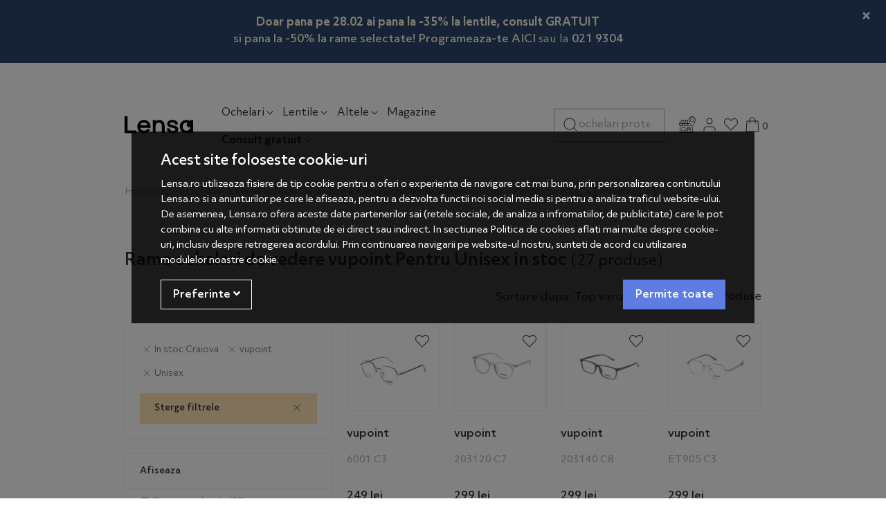

--- FILE ---
content_type: text/html; charset=UTF-8
request_url: https://lensa.ro/ochelari-de-vedere/vupoint/filtre/generic-pentru-unisex/stoc:49/
body_size: 21898
content:
<!DOCTYPE html> <html lang="ro"> <head prefix="og: http://ogp.me/ns# fb: http://ogp.me/ns/fb# product: http://ogp.me/ns/product#"> <meta charset="utf-8"> <meta http-equiv="X-UA-Compatible" content="IE=edge"> <meta name="viewport" content="width=device-width, initial-scale=1, maximum-scale=1, minimum-scale=1, user-scalable=yes"> <meta name="referrer" content="no-referrer-when-downgrade"> <title>Rame ochelari de vedere vupoint Pentru Unisex in stoc - Lensa.ro</title> <link rel="icon" href="https://cdn.lensa.ro/views/lensa/images/favicons/favicon.ico?v=1768384141"> <meta name="robots" content="noindex, nofollow"> <meta name="keywords" content="ochelari de vedere, ochelari vedere, ochelari rame, ochelari RayBan, ochelari Polaroid, rame vogue, rame de vedere, rame ochelari"> <link rel="alternate" type="application/rss+xml" title="Noutati - Rame ochelari de vedere - Lensa.ro" href="https://lensa.ro/ochelari-de-vedere/rss/"> <link rel="next" href="https://lensa.ro/ochelari-de-vedere/vupoint/pagina2/filtre/generic-pentru-unisex/stoc:49/"> <script>
	let debugging = false;
	let is_ssl = (document.location.protocol == 'https:' ? true : false);
	let customerinfo = {
		id: '',
        	};
	let store_ssl_link = 'https://lensa.ro';
	let cookie_domain = '.lensa.ro';
	let cash_pickup_id = false;
	let store_link = 'https://lensa.ro';
	let has_triggered_send = false;
	let order_cookie_name = 'w1ckorder';
	let order_cookie_contents = new Object();
	let checkout_pickup_points_modal = true;
	let new_age_search_suggest = true;
	let search_frontend_provider = 'luigisbox';
				let checkout_email_optional = false;
	let shop_currency = 'RON';
	// layout
	let bs4 = true;
	let scroll_top_height = 55; // fixed nav
	let search_suggest_timeout = 500; // search-box typeahead
	let mega_menu_top = false;
	let menu_top = false;
</script> <script>
		function read_cookie(name) {
			return document.cookie.match('(^|;)\\s*' + name + '\\s*=\\s*([^;]+)')?.pop() || '';
		}

		let consent_params = new URLSearchParams(decodeURIComponent(read_cookie('cookies-consent')));
		function hasCookiesConsent(cookie_type) {
			let val = consent_params.get(cookie_type);
			return (val == 1 ? true : false);
		}
	</script> <meta name="maintenance-mode" content="off"> <meta property="og:type" content="website"> <meta property="og:title" content="Rame ochelari de vedere vupoint Pentru Unisex in stoc - Lensa.ro"> <meta property="og:description" content=""> <meta property="og:url" content="https://lensa.ro/ochelari-de-vedere/vupoint/filtre/generic-pentru-unisex/stoc:49/"> <meta property="og:site_name" content="Lensa.ro"> <meta property="og:image" content="https://cdn.lensa.ro/views/lensa/images/logo.png?v=1768384141"> <meta property="fb:app_id" content="1676055599370094"> <meta name="facebook-domain-verification" content="yhb5u0apao5i6m834t5g9dnb9od9y7"> <script>
	function custom_ecAddToCart(ec) {
		if(typeof ec === 'undefined' || typeof ec.items === 'undefined' || typeof ec.items[0] === 'undefined') {
			return false;
		}

        
        	}

	function custom_ecRemoveFromCart(ec) {
		if(typeof ec === 'undefined' || typeof ec.items === 'undefined' || typeof ec.items[0] === 'undefined') {
			return false;
		}

        
        	}
</script> <script async src="https://www.googletagmanager.com/gtag/js?id=AW-17365329932"></script> <script>
			window.dataLayer = window.dataLayer || [];
			function gtag(){dataLayer.push(arguments);}
			gtag('js', new Date());
			gtag('config', 'AW-17365329932');
		</script> <script>
				(function(f, a, s, h, i, o, n) {f['GlamiTrackerObject'] = i;
				f[i]=f[i]||function(){(f[i].q=f[i].q||[]).push(arguments)};o=a.createElement(s),
				n=a.getElementsByTagName(s)[0];o.async=1;o.src=h;n.parentNode.insertBefore(o,n)
				})(window, document, 'script', '//www.glami.ro/js/compiled/pt.js', 'glami');

				glami('create', '5AF8DF5A064FC4BB49783B8E8C81C07B', 'ro');
				glami('track', 'PageView');
			</script> <script>
				glami('track', 'ViewContent', {
    				content_type: 'category',
					    				item_ids: ['228970', '250615', '250663', '250777', '250471', '250468', '250603', '250405', '250402', '250783'], // currently viewed first 10 product IDs in the category. Use the same IDs as you use in the feed (ITEM_ID).
    				product_names: ['Rame ochelari de vedere unisex vupoint 6001 C3', 'Rame ochelari de vedere unisex vupoint 203120 C7', 'Rame ochelari de vedere unisex vupoint 203140 C8', 'Rame ochelari de vedere unisex vupoint ET905 C3', 'Rame ochelari de vedere unisex vupoint 20350 C3', 'Rame ochelari de vedere unisex vupoint 20350 C1', 'Rame ochelari de vedere unisex vupoint 203120 C2', 'Rame ochelari de vedere unisex vupoint 8852 C8', 'Rame ochelari de vedere unisex vupoint 8852 C1', 'Rame ochelari de vedere unisex vupoint ET910 C03'], // currently viewed first 10 product names. Use the same names as you use in the feed (PRODUCTNAME).
    				    				category_id: '658', // currently viewed category ID. Use the same category ID as you use in the feed (CATEGORY_ID)
    				category_text: 'Rame ochelari de vedere' // currently viewed category_text. Use the same category_text as you use in the feed (CATEGORYTEXT)
				});
			</script> <link rel="stylesheet" type="text/css" href="https://cdn.lensa.ro/libraries/custom-select/select2.min.css?v=1768384141"> <link rel="stylesheet" type="text/css" href="https://cdn.lensa.ro/views/lensa/styles-bs4/css/bootstrap.css?v=1768384141"> <script async src="https://scripts.luigisbox.tech/LBX-434935.js"></script> </head> <body data-grid-size="xs" class="gray-body"> <script>
	function custom_ecAddToCart(ec) {
		if(typeof ec === 'undefined' || typeof ec.items === 'undefined' || typeof ec.items[0] === 'undefined') {
			return false;
		}

        
        	}

	function custom_ecRemoveFromCart(ec) {
		if(typeof ec === 'undefined' || typeof ec.items === 'undefined' || typeof ec.items[0] === 'undefined') {
			return false;
		}

        
        	}
</script> <div id="fb-root"></div> <script>(function(d, s, id) {
		var js, fjs = d.getElementsByTagName(s)[0];
		if (d.getElementById(id)) return;
		js = d.createElement(s); js.id = id;
		js.src = "//connect.facebook.net/ro_RO/all.js#xfbml=1";
		js.async = true;
		js.defer = true;
		fjs.parentNode.insertBefore(js, fjs);
	}(document, 'script', 'facebook-jssdk'));</script> <div class="content-wrapper"> <noscript> <div class="alert alert-danger py-2 mt-0" role="alert"> <i class="fa fa-exclamation-triangle"></i>
			Trebuie sa aveti JavaScript activat in browser-ul dvs. pentru a putea folosi toate functionalitatile acestui site.		</div> </noscript> <div id="alert-contact-comments" class="alert alert-dismissible fade show py-2 text-center mt-0" role="alert" data-hide-days="1"> <div style="padding: 10px; text-align: center;"> <p style="margin: 0;"><a style="color: #FBF6D8 !important; font-weight: bold !important; text-decoration: none !important;" href="https://lensa.ro/promotii?sort=discount%7Cdescending"> Doar pana pe 28.02 ai pana la -35% la lentile, consult GRATUIT</a></p> <p style="color: #FBF6D8 !important; font-weight: normal; margin: 0;"><strong>si pana la -50% la rame selectate! Programeaza-te </strong> <a style="color: #FBF6D8 !important; text-decoration: none !important;" href="https://lensa.ro/shopping/programare-consultatie/?calificat"><strong>AICI</strong></a> sau la <a style="color: # !important; text-decoration: none !important; display: inline-flex; align-items: center; gap: 5px;" href="tel:+40219304"> <strong>021 9304</strong> </a></p> </div> <button type="button" class="close" data-dismiss="alert" aria-label="Inchide"> <span aria-hidden="true">&times;</span> </button> </div> <div class="header-content-container"> <div class="position-relative"> <div class="container"> <header id="header-content" class=""> <div class="header-row row pt-3 py-lg-4 align-items-center"> <div class="logo col-6 col-lg-2 order-1"> <img src="/views/lensa/images/icons/menu.svg" class="menu-hamburger pr-2" onclick="$('.header-content-container').toggleClass('show-cat'); $('body').addClass('no-scroll')" alt="deschide-meniu"> <a href="https://lensa.ro" title="Lensa.ro - "> <img class="img-fluid" src="/views/lensa/images/layout/logo.svg?v=1768384141" alt="Lensa.ro" width="300" height="76"> </a> </div> <div class="categories col-12 col-lg-6 col-xl-5 pl-3 pl-lg-0 mt-2 mt-lg-1 mb-lg-0 order-4 order-lg-2 position-static"> <p class="close-menu-fixed d-none"><img src="/views/lensa/images/icons/close.svg" alt="inchide" onclick="$('.header-content-container').removeClass('show-cat'); $('body').removeClass('no-scroll')"></p> <nav id="nav-categories" class="navbar-nav flex-row justify-content-between justify-content-lg-start"> <ul class="nav d-flex flex-row justify-content-between justify-content-lg-start w-100 nav-pills" id="nav-switch"> <li class="nav-item dropdown main pr-2 pr-xxl-4"> <a class="nav-link open-dropdown" data-toggle="dropdown" role="button" aria-expanded="false" href="https://lensa.ro/ochelari/" title="Ochelari">
						Ochelari<img src="/views/lensa/images/icons/arrow-down.svg" class="img-fluid ml-xl-1 d-none d-lg-inline" alt="arrow"> </a> <div class="dropdown-menu dropdown-fullwidth border-0 py-3"> <div class="container"> <div class="row"> <div class="left-menu-col col-12 col-lg-3 pl-0"> <p class="menu-title small pb-2 mt-3 px-3 d-none d-lg-block">Tip</p> <p class="close-menu px-3 d-inline-block d-lg-none"><img src="/views/lensa/images/icons/close.svg" alt="inchide" onclick="$('.dropdown-fullwidth').removeClass('show');"></p> <a class="dropdown-item h5 font-weight-medium text-dark-grey" href="https://lensa.ro/ochelari-soare/" title="Ochelari de soare" data-target="#meniu-618">Ochelari de soare</a> <a class="dropdown-item h5 font-weight-medium text-dark-grey" href="https://lensa.ro/ochelari-de-vedere/" title="Rame ochelari de vedere" data-target="#meniu-658">Rame ochelari de vedere</a> <a class="dropdown-item h5 font-weight-medium text-dark-grey" href="https://lensa.ro/ochelari-sport/" title="Ochelari sport" data-target="#meniu-719">Ochelari sport</a> <a class="dropdown-item h5 font-weight-medium text-dark-grey" href="https://lensa.ro/ochelari-pentru-calculator/" title="Ochelari pentru calculator" data-target="#meniu-731">Ochelari pentru calculator</a> </div> <div class="right-menu-col col-12 col-lg-9 pl-0"> <div id="meniu-618" class="content-item"> <div class="full-menu-name col-12 text-center d-lg-none font-weight-medium">Ochelari de soare</div> <div class="category-banner px-xxl-0 float-right col-12 mb-4 mb-xxl-0 col-xl-5 d-lg-none d-xxl-block"> <a href="https://lensa.ro/promotii/?campaign_id=4280&sort=price%7Cascending"> <img src="https://lensa.ro/images/b/ff85bc667090a1bb8448ce3ba6627c6d.png" class="img-fluid bnr-cat" alt="banner" width="535" height="390"> </a> </div> <div class="col-12 d-lg-none see-all-prods-mobile"><a href="https://lensa.ro/ochelari-soare/" class="d-inline-block mt-3 font-weight-medium">Vezi toate produsele <img src="/views/lensa/images/icons/arrow-right-thin.svg" class="ml-1" title="Toate produsele" alt="Toate produsele"></a></div> <div class="col-12 col-xxl-10 p-0 px-md-3"> <div class="menu-content nav d-flex w-100"> <div class="menu-zone col-6 col-md-4 col-lg-auto px-3 px-md-2 px-xl-3 pr-0"> <p class="menu-title small pb-sm-2 mt-3 mb-2">Tip lentila</p> <ul class="list-unstyled"> <li class="pb-1 pb-sm-2"> <a href="https://lensa.ro/ochelari-soare/filtre/generic-tip-lentila-culoare-uniforma/" target="_self"> <span>Culoare uniformă</span> </a> </li> <li class="pb-1 pb-sm-2"> <a href="https://lensa.ro/ochelari-soare/filtre/generic-tip-lentila-gradient/" target="_self"> <span>Gradient</span> </a> </li> <li class="pb-1 pb-sm-2"> <a href="https://lensa.ro/ochelari-soare/filtre/generic-tip-lentila-oglinda/" target="_self"> <span>Oglinda</span> </a> </li> <li class="pb-1 pb-sm-2"> <a href="https://lensa.ro/ochelari-soare/filtre/generic-tip-lentila-polarizati/" target="_self"> <span>Polarizati</span> </a> </li> </ul> </div> <div class="menu-zone col-6 col-md-4 col-lg-auto px-3 px-md-2 px-xl-3 pr-0"> <p class="menu-title small pb-sm-2 mt-3 mb-2">Gen</p> <ul class="list-unstyled"> <li class="pb-1 pb-sm-2"> <a href="https://lensa.ro/ochelari-soare/filtre/generic-pentru-dama/" target="_self" title="Ochelari de soare dama / femei"> <span>Femei</span> </a> </li> <li class="pb-1 pb-sm-2"> <a href="https://lensa.ro/ochelari-soare/filtre/generic-pentru-barbati/" target="_self" title="Ochelari de soare pentru barbati"> <span>Barbati</span> </a> </li> <li class="pb-1 pb-sm-2"> <a href="https://lensa.ro/ochelari-soare/filtre/generic-pentru-copii/" target="_self" title="Ochelari de soare pentru copii"> <span>Copii</span> </a> </li> <li class="pb-1 pb-sm-2"> <a href="https://lensa.ro/ochelari-soare/filtre/generic-pentru-unisex/" target="_self" title="Ochelari de soare pentru unisex"> <span>Unisex</span> </a> </li> </ul> </div> <div class="menu-zone col-6 col-md-4 col-lg-auto px-3 px-md-2 px-xl-3 pr-0"> <p class="menu-title small pb-sm-2 mt-3 mb-2">Forma</p> <ul class="list-unstyled"> <li class="pb-1 pb-sm-2"> <a href="https://lensa.ro/ochelari-soare/filtre/generic-stil-rama-pilot/" target="_self" title="Ochelari de soare Pilot"> <img src="https://cdn.lensa.ro/images/menus_images/de7343133f467619d1c15abcb28ccb37.jpg?v=1768384141" class="menu-item-icon img-fluid mr-1 mr-sm-2 d-inline-block" alt="Pilot"> <span>Pilot</span> </a> </li> <li class="pb-1 pb-sm-2"> <a href="https://lensa.ro/ochelari-soare/filtre/generic-stil-rama-cat-eye/" target="_self" title="Ochelari de soare Cat eye"> <img src="https://cdn.lensa.ro/images/menus_images/06e8eda80ce02e20b30b1754058acdc5.jpg?v=1768384141" class="menu-item-icon img-fluid mr-1 mr-sm-2 d-inline-block" alt="Cat eye"> <span>Cat eye</span> </a> </li> <li class="pb-1 pb-sm-2"> <a href="https://lensa.ro/ochelari-soare/filtre/generic-stil-rama-browline/" target="_self" title="Ochelari de soare Browline"> <img src="https://cdn.lensa.ro/images/menus_images/05ca9be97d9dd67e12a90ba7b99c381e.jpg?v=1768384141" class="menu-item-icon img-fluid mr-1 mr-sm-2 d-inline-block" alt="Browline"> <span>Browline</span> </a> </li> <li class="pb-1 pb-sm-2"> <a href="https://lensa.ro/ochelari-soare/filtre/generic-stil-rama-supradimensionati/" target="_self" title="Ochelari de soare Supradimensionati"> <img src="https://cdn.lensa.ro/images/menus_images/1b906c0b56166bf7ded7536ae7d5efd5.jpg?v=1768384141" class="menu-item-icon img-fluid mr-1 mr-sm-2 d-inline-block" alt="Supradimensionati"> <span>Supradimensionati</span> </a> </li> <li class="pb-1 pb-sm-2"> <a href="https://lensa.ro/ochelari-soare/filtre/generic-stil-rama-rotunzi/" target="_self" title="Ochelari de soare Rotunzi"> <img src="https://cdn.lensa.ro/images/menus_images/4f09d21a69512432282a37f89f11f616.jpg?v=1768384141" class="menu-item-icon img-fluid mr-1 mr-sm-2 d-inline-block" alt="Rotunzi"> <span>Rotunzi</span> </a> </li> <li class="pb-1 pb-sm-2"> <a href="https://lensa.ro/ochelari-soare/filtre/generic-stil-rama-rectangulari/" target="_self" title="Ochelari de soare Rectangulari"> <img src="https://cdn.lensa.ro/images/menus_images/f7eab02515347cdfd95f105627ac5810.jpg?v=1768384141" class="menu-item-icon img-fluid mr-1 mr-sm-2 d-inline-block" alt="Rectangulari"> <span>Rectangulari</span> </a> </li> <li class="pb-1 pb-sm-2"> <a href="https://lensa.ro/ochelari-soare/filtre/generic-stil-rama-ovali/" target="_self" title="Ochelari de soare Ovali"> <img src="https://cdn.lensa.ro/images/menus_images/e7bf656d6b1d14773b58d214dd45275f.jpg?v=1768384141" class="menu-item-icon img-fluid mr-1 mr-sm-2 d-inline-block" alt="Ovali"> <span>Ovali</span> </a> </li> <li class="pb-1 pb-sm-2"> <a href="https://lensa.ro/ochelari-soare/filtre/generic-stil-rama-sport/" target="_self" title="Ochelari de soare Sport"> <img src="https://cdn.lensa.ro/images/menus_images/9a469d31868edb7e61319abefa5e1c11.jpg?v=1768384141" class="menu-item-icon img-fluid mr-1 mr-sm-2 d-inline-block" alt="Sport"> <span>Sport</span> </a> </li> <li class="pb-1 pb-sm-2 danger d-lg-none"> <a href="https://lensa.ro/ochelari-soare/" target="_self" title="Ochelari Soare"> <span>Vezi toate produsele</span> </a> </li> </ul> </div> <div class="menu-zone col-6 col-md-4 col-lg-auto px-3 px-md-2 px-xl-3 pr-0"> <p class="menu-title small pb-sm-2 mt-3 mb-2">Brand</p> <ul class="list-unstyled"> <li class="pb-1 pb-sm-2"> <a href="https://lensa.ro/ochelari-soare/polarizen/" target="_self" title="Ochelari de soare Polarizen"> <span>Polarizen</span> </a> </li> <li class="pb-1 pb-sm-2"> <a href="https://lensa.ro/ochelari-soare/ray-ban/" target="_self" title="Ochelari de soare Ray-Ban"> <span>Ray-Ban</span> </a> </li> <li class="pb-1 pb-sm-2"> <a href="https://lensa.ro/ochelari-soare/hawkers/" target="_self" title="Ochelari de soare Hawkers"> <span>Hawkers</span> </a> </li> <li class="pb-1 pb-sm-2"> <a href="https://lensa.ro/ochelari-soare/polaroid/" target="_self" title="Ochelari de soare Polaroid"> <span>Polaroid</span> </a> </li> <li class="pb-1 pb-sm-2"> <a href="https://lensa.ro/ochelari-soare/carrera/" target="_self" title="Ochelari de soare Carrera"> <span>Carrera</span> </a> </li> <li class="pb-1 pb-sm-2"> <a href="https://lensa.ro/ochelari-soare/guess/" target="_self" title="Ochelari de soare Guess"> <span>Guess</span> </a> </li> <li class="pb-1 pb-sm-2"> <a href="https://lensa.ro/ochelari-soare/police/" target="_self" title="Ochelari de soare Police"> <span>Police</span> </a> </li> <li class="pb-1 pb-sm-2"> <a href="https://lensa.ro/ochelari-soare/vogue/" target="_self" title="Ochelari de soare Vogue"> <span>Vogue</span> </a> </li> <li class="pb-1 pb-sm-2"> <a href="https://lensa.ro/ochelari-soare/polar/" target="_self" title="Ochelari de soare Polar"> <span>Polar</span> </a> </li> <li class="pb-1 pb-sm-2"> <a href="https://lensa.ro/producatori/" target="_self" title="Vezi toate brandurile"> <span>Vezi toate brandurile</span> </a> </li> </ul> </div> </div> </div> </div> <div id="meniu-658" class="content-item"> <div class="full-menu-name col-12 text-center d-lg-none font-weight-medium">Rame ochelari de vedere</div> <div class="category-banner px-xxl-0 float-right col-12 mb-4 mb-xxl-0 col-xl-5 d-lg-none d-xxl-block"> <a href="https://lensa.ro/promotii/?campaign_id=4277"> <img src="https://lensa.ro/images/b/723d078ed8bb9b5f374ae8797aca9e24.png" class="img-fluid bnr-cat" alt="banner" width="535" height="390"> </a> </div> <div class="col-12 d-lg-none see-all-prods-mobile"><a href="https://lensa.ro/ochelari-de-vedere/" class="d-inline-block mt-3 font-weight-medium">Vezi toate produsele <img src="/views/lensa/images/icons/arrow-right-thin.svg" class="ml-1" title="Toate produsele" alt="Toate produsele"></a></div> <div class="col-12 col-xxl-10 p-0 px-md-3"> <div class="menu-content nav d-flex w-100"> <div class="menu-zone col-6 col-md-4 col-lg-auto px-3 px-md-2 px-xl-3 pr-0"> <p class="menu-title small pb-sm-2 mt-3 mb-2">Gen</p> <ul class="list-unstyled"> <li class="pb-1 pb-sm-2"> <a href="https://lensa.ro/ochelari-de-vedere/filtre/generic-pentru-dama/" target="_self" title="Ochelari de vedere dama / femei"> <span>Femei</span> </a> </li> <li class="pb-1 pb-sm-2"> <a href="https://lensa.ro/ochelari-de-vedere/filtre/generic-pentru-barbati/" target="_self" title="Ochelari de vedere pentru barbati"> <span>Barbati</span> </a> </li> <li class="pb-1 pb-sm-2"> <a href="https://lensa.ro/ochelari-de-vedere/filtre/generic-pentru-copii/" target="_self" title="Ochelari de vedere pentru copii"> <span>Copii</span> </a> </li> <li class="pb-1 pb-sm-2"> <a href="https://lensa.ro/ochelari-de-vedere/filtre/generic-pentru-unisex/" target="_self" title="Ochelari de vedere unisex"> <span>Unisex</span> </a> </li> </ul> </div> <div class="menu-zone col-6 col-md-4 col-lg-auto px-3 px-md-2 px-xl-3 pr-0"> <p class="menu-title small pb-sm-2 mt-3 mb-2">Tip rama</p> <ul class="list-unstyled"> <li class="pb-1 pb-sm-2"> <a href="https://lensa.ro/ochelari-de-vedere/filtre/generic-tip-rama-fara-rama/" target="_self"> <span>Fara rama</span> </a> </li> <li class="pb-1 pb-sm-2"> <a href="https://lensa.ro/ochelari-de-vedere/filtre/generic-tip-rama-rama-completa/" target="_self"> <span>Rama completa</span> </a> </li> <li class="pb-1 pb-sm-2"> <a href="https://lensa.ro/ochelari-de-vedere/filtre/generic-tip-rama-semi-rama/" target="_self"> <span>Semi rama</span> </a> </li> </ul> </div> <div class="menu-zone col-6 col-md-4 col-lg-auto px-3 px-md-2 px-xl-3 pr-0"> <p class="menu-title small pb-sm-2 mt-3 mb-2">Forma Rame</p> <ul class="list-unstyled"> <li class="pb-1 pb-sm-2"> <a href="https://lensa.ro/ochelari-de-vedere/filtre/generic-stil-rama-clip-on/" target="_self" title="Rame ochelari de vedere Clip On"> <img src="https://cdn.lensa.ro/images/menus_images/4a74dd36a20ae7f32d56dc1a3a8e1362.png?v=1768384141" class="menu-item-icon img-fluid mr-1 mr-sm-2 d-inline-block" alt="Clip On"> <span>Clip On</span> </a> </li> <li class="pb-1 pb-sm-2"> <a href="https://lensa.ro/ochelari-de-vedere/filtre/generic-stil-rama-cat-eye/" target="_self" title="Rame ochelari de vedere Cat eye"> <img src="https://cdn.lensa.ro/images/menus_images/f987442638c10f3b3dff0be691a236a4.jpg?v=1768384141" class="menu-item-icon img-fluid mr-1 mr-sm-2 d-inline-block" alt="Cat eye"> <span>Cat eye</span> </a> </li> <li class="pb-1 pb-sm-2"> <a href="https://lensa.ro/ochelari-de-vedere/filtre/generic-stil-rama-ovali/" target="_self" title="Rame ochelari de vedere Ovali"> <img src="https://cdn.lensa.ro/images/menus_images/fa7c7d98e1804ec70f4d98b9f8ada2f8.jpg?v=1768384141" class="menu-item-icon img-fluid mr-1 mr-sm-2 d-inline-block" alt="Ovali"> <span>Ovali</span> </a> </li> <li class="pb-1 pb-sm-2"> <a href="https://lensa.ro/ochelari-de-vedere/filtre/generic-stil-rama-pilot/" target="_self" title="Rame ochelari de vedere Pilot"> <img src="https://cdn.lensa.ro/images/menus_images/bef0a0d608fa80ae37dfa25ddf484448.jpg?v=1768384141" class="menu-item-icon img-fluid mr-1 mr-sm-2 d-inline-block" alt="Pilot"> <span>Pilot</span> </a> </li> <li class="pb-1 pb-sm-2"> <a href="https://lensa.ro/ochelari-de-vedere/filtre/generic-stil-rama-rectangulari/" target="_self" title="Rame ochelari de vedere Rectangulari"> <img src="https://cdn.lensa.ro/images/menus_images/9441a2ab1b096ea3794d3992dce0a042.jpg?v=1768384141" class="menu-item-icon img-fluid mr-1 mr-sm-2 d-inline-block" alt="Rectangulari"> <span>Rectangulari</span> </a> </li> <li class="pb-1 pb-sm-2"> <a href="https://lensa.ro/ochelari-de-vedere/filtre/generic-stil-rama-rotunzi/" target="_self" title="Rame ochelari de vedere Rotunzi"> <img src="https://cdn.lensa.ro/images/menus_images/3e9c756dfe26896e72be2cb5e96a8c88.jpg?v=1768384141" class="menu-item-icon img-fluid mr-1 mr-sm-2 d-inline-block" alt="Rotunzi"> <span>Rotunzi</span> </a> </li> <li class="pb-1 pb-sm-2 danger d-lg-none"> <a href="https://lensa.ro/ochelari-de-vedere/" target="_self" title="Ochelari de Vedere"> <span>Vezi toate produsele</span> </a> </li> </ul> </div> <div class="menu-zone col-6 col-md-4 col-lg-auto px-3 px-md-2 px-xl-3 pr-0"> <p class="menu-title small pb-sm-2 mt-3 mb-2">Brand</p> <ul class="list-unstyled"> <li class="pb-1 pb-sm-2"> <a href="https://lensa.ro/ochelari-de-vedere/ray-ban/" target="_self" title="Rame ochelari de vedere Ray-Ban"> <span>Ray-Ban</span> </a> </li> <li class="pb-1 pb-sm-2"> <a href="https://lensa.ro/ochelari-de-vedere/polarizen/" target="_self" title="Rame ochelari de vedere Polarizen"> <span>Polarizen</span> </a> </li> <li class="pb-1 pb-sm-2"> <a href="https://lensa.ro/ochelari-de-vedere/polar/" target="_self" title="Rame ochelari de vedere POLAR"> <span>Polar</span> </a> </li> <li class="pb-1 pb-sm-2"> <a href="https://lensa.ro/ochelari-de-vedere/tommy-hilfiger/" target="_self" title="Rame ochelari de vedere Tommy Hilfiger"> <span>Tommy Hilfiger</span> </a> </li> <li class="pb-1 pb-sm-2"> <a href="https://lensa.ro/ochelari-de-vedere/battatura/" target="_self" title="Rame ochelari de vedere Battatura"> <span>Battatura</span> </a> </li> <li class="pb-1 pb-sm-2"> <a href="https://lensa.ro/ochelari-de-vedere/police/" target="_self" title="Rame ochelari de vedere Police"> <span>Police</span> </a> </li> <li class="pb-1 pb-sm-2"> <a href="https://lensa.ro/ochelari-de-vedere/vogue/" target="_self" title="Rame ochelari de vedere Vogue"> <span>Vogue</span> </a> </li> <li class="pb-1 pb-sm-2"> <a href="https://lensa.ro/ochelari-de-vedere/guess/" target="_self" title="Rame ochelari de vedere Guess"> <span>Guess</span> </a> </li> <li class="pb-1 pb-sm-2"> <a href="https://lensa.ro/ochelari-de-vedere/hugo-boss/" target="_self" title="Rame ochelari de vedere Hugo Boss"> <span>Hugo Boss</span> </a> </li> <li class="pb-1 pb-sm-2"> <a href="https://lensa.ro/producatori/" target="_self" title="Vezi toate brandurile"> <span>Vezi toate brandurile</span> </a> </li> </ul> </div> </div> </div> </div> <div id="meniu-719" class="content-item"> <div class="full-menu-name col-12 text-center d-lg-none font-weight-medium">Ochelari sport</div> <div class="category-banner px-xxl-0 float-right col-12 mb-4 mb-xxl-0 col-xl-5 d-lg-none d-xxl-block"> <a href="https://lensa.ro/ochelari-sport/filtre/stoc/"> <img src="https://lensa.ro/images/b/6fd7ad550eb484231072b5dea55a4e1c.png" class="img-fluid bnr-cat" alt="banner" width="535" height="390"> </a> </div> <div class="col-12 d-lg-none see-all-prods-mobile"><a href="https://lensa.ro/ochelari-sport/" class="d-inline-block mt-3 font-weight-medium">Vezi toate produsele <img src="/views/lensa/images/icons/arrow-right-thin.svg" class="ml-1" title="Toate produsele" alt="Toate produsele"></a></div> <div class="col-12 col-xxl-10 p-0 px-md-3"> <div class="menu-content nav d-flex w-100"> <div class="menu-zone col-6 col-md-4 col-lg-auto px-3 px-md-2 px-xl-3 pr-0"> <p class="menu-title small pb-sm-2 mt-3 mb-2">Gen</p> <ul class="list-unstyled"> <li class="pb-1 pb-sm-2"> <a href="https://lensa.ro/ochelari-sport/filtre/generic-pentru-femei/" target="_self" title="Ochelari sport pentru dama / femei"> <span>Femei</span> </a> </li> <li class="pb-1 pb-sm-2"> <a href="https://lensa.ro/ochelari-sport/filtre/generic-pentru-barbati/" target="_self" title="Ochelari sport pentru barbati"> <span>Barbati</span> </a> </li> <li class="pb-1 pb-sm-2"> <a href="https://lensa.ro/ochelari-sport/filtre/generic-pentru-copii/" target="_self" title="Ochelari sport pentru copii"> <span>Copii</span> </a> </li> <li class="pb-1 pb-sm-2"> <a href="https://lensa.ro/ochelari-sport/filtre/generic-pentru-unisex/" target="_self" title="Ochelari sport unisex"> <span>Unisex</span> </a> </li> </ul> </div> <div class="menu-zone col-6 col-md-4 col-lg-auto px-3 px-md-2 px-xl-3 pr-0"> <p class="menu-title small pb-sm-2 mt-3 mb-2">Categorie</p> <ul class="list-unstyled"> <li class="pb-1 pb-sm-2"> <a href="https://lensa.ro/ochelari-sport/filtre/generic-tip-sport-ciclism/" target="_self" title="Ochelari de ciclism"> <span>Ciclism</span> </a> </li> <li class="pb-1 pb-sm-2"> <a href="https://lensa.ro/ochelari-sport/filtre/generic-tip-sport-alergare/" target="_self" title="Ochelari de alergare"> <span>Alergare</span> </a> </li> <li class="pb-1 pb-sm-2"> <a href="https://lensa.ro/ochelari-sport/filtre/generic-tip-sport-inot/" target="_self" title="Ochelari de inot"> <span>Inot</span> </a> </li> <li class="pb-1 pb-sm-2"> <a href="https://lensa.ro/ochelari-sport/filtre/generic-tip-sport-ski---snowboard/" target="_self" title="Ochelari schi / ski si snowboard online - Super preturi - Lensa.ro"> <span>Ski</span> </a> </li> <li class="pb-1 pb-sm-2 danger d-lg-none"> <a href="https://lensa.ro/ochelari-sport/" target="_self" title="Ochelari Sport"> <span>Vezi toate produsele</span> </a> </li> </ul> </div> <div class="menu-zone col-6 col-md-4 col-lg-auto px-3 px-md-2 px-xl-3 pr-0"> <p class="menu-title small pb-sm-2 mt-3 mb-2">Brand</p> <ul class="list-unstyled"> <li class="pb-1 pb-sm-2"> <a href="https://lensa.ro/ochelari-sport/oakley/" target="_self" title="Ochelari sport Oakley"> <span>Oakley</span> </a> </li> <li class="pb-1 pb-sm-2"> <a href="https://lensa.ro/ochelari-sport/smith/" target="_self" title="Ochelari sport Smith"> <span>Smith</span> </a> </li> <li class="pb-1 pb-sm-2"> <a href="https://lensa.ro/ochelari-sport/montana-sunoptic/" target="_self" title="Ochelari sport Montana Sunoptic"> <span>Montana Sunoptic</span> </a> </li> <li class="pb-1 pb-sm-2"> <a href="https://lensa.ro/ochelari-sport/cebe/" target="_self" title="Ochelari sport Cebe"> <span>Cebe</span> </a> </li> <li class="pb-1 pb-sm-2"> <a href="https://lensa.ro/ochelari-sport/uvex/" target="_self" title="Ochelari sport Uvex"> <span>Uvex</span> </a> </li> <li class="pb-1 pb-sm-2"> <a href="https://lensa.ro/producatori/" target="_self" title="Vezi toate brandurile"> <span>Vezi toate brandurile</span> </a> </li> </ul> </div> </div> </div> </div> <div id="meniu-731" class="content-item"> <div class="full-menu-name col-12 text-center d-lg-none font-weight-medium">Ochelari pentru calculator</div> <div class="category-banner px-xxl-0 float-right col-12 mb-4 mb-xxl-0 col-xl-5 d-lg-none d-xxl-block"> <a href="https://lensa.ro/ochelari-pentru-calculator/fil..."> <img src="https://lensa.ro/images/b/1c8cfbb078d7f2f003e30951c07621ae.png" class="img-fluid bnr-cat" alt="banner" width="535" height="390"> </a> </div> <div class="col-12 d-lg-none see-all-prods-mobile"><a href="https://lensa.ro/ochelari-pentru-calculator/" class="d-inline-block mt-3 font-weight-medium">Vezi toate produsele <img src="/views/lensa/images/icons/arrow-right-thin.svg" class="ml-1" title="Toate produsele" alt="Toate produsele"></a></div> <div class="col-12 col-xxl-10 p-0 px-md-3"> <div class="menu-content nav d-flex w-100"> <div class="menu-zone col-6 col-md-4 col-lg-auto px-3 px-md-2 px-xl-3 pr-0"> <p class="menu-title small pb-sm-2 mt-3 mb-2">Gen</p> <ul class="list-unstyled"> <li class="pb-1 pb-sm-2"> <a href="https://lensa.ro/ochelari-pentru-calculator/filtre/generic-pentru-femei/" target="_self" title="Ochelari pentru calculator pentru dama / femei"> <span>Femei</span> </a> </li> <li class="pb-1 pb-sm-2"> <a href="https://lensa.ro/ochelari-pentru-calculator/filtre/generic-pentru-barbati/" target="_self" title="Ochelari pentru calculator pentru barbati"> <span>Barbati</span> </a> </li> <li class="pb-1 pb-sm-2"> <a href="https://lensa.ro/ochelari-pentru-calculator/filtre/generic-pentru-unisex/" target="_self" title="Ochelari pentru calculator pentru unisex"> <span>Unisex</span> </a> </li> </ul> </div> <div class="menu-zone col-6 col-md-4 col-lg-auto px-3 px-md-2 px-xl-3 pr-0"> <p class="menu-title small pb-sm-2 mt-3 mb-2">Stil rama</p> <ul class="list-unstyled"> <li class="pb-1 pb-sm-2"> <a href="https://lensa.ro/ochelari-pentru-calculator/filtre/generic-stil-rama-cat-eye/" target="_self" title="Ochelari pentru calculator Cat Eye"> <img src="https://cdn.lensa.ro/images/menus_images/a4f3e09d6c1614db1049a0eabd92b881.jpg?v=1768384141" class="menu-item-icon img-fluid mr-1 mr-sm-2 d-inline-block" alt="Cat eye"> <span>Cat eye</span> </a> </li> <li class="pb-1 pb-sm-2"> <a href="https://lensa.ro/ochelari-pentru-calculator/filtre/generic-stil-rama-clip-on/" target="_self" title="Ochelari pentru calculator Clip on"> <img src="https://cdn.lensa.ro/images/menus_images/4afbd3d946d65c4363e502462e7863e0.png?v=1768384141" class="menu-item-icon img-fluid mr-1 mr-sm-2 d-inline-block" alt="Clip on"> <span>Clip on</span> </a> </li> <li class="pb-1 pb-sm-2"> <a href="https://lensa.ro/ochelari-pentru-calculator/filtre/generic-stil-rama-ovali/" target="_self" title="Ochelari pentru calculator Ovali"> <img src="https://cdn.lensa.ro/images/menus_images/f4181947ab2cff7f4fd96b2a59df3ee3.jpg?v=1768384141" class="menu-item-icon img-fluid mr-1 mr-sm-2 d-inline-block" alt="Ovali"> <span>Ovali</span> </a> </li> <li class="pb-1 pb-sm-2"> <a href="https://lensa.ro/ochelari-pentru-calculator/filtre/generic-stil-rama-patrati/" target="_self" title="Ochelari pentru calculator Patrati"> <img src="https://cdn.lensa.ro/images/menus_images/532b3ef0b4b964d871fa883e74c203ca.jpg?v=1768384141" class="menu-item-icon img-fluid mr-1 mr-sm-2 d-inline-block" alt="Patrati"> <span>Patrati</span> </a> </li> <li class="pb-1 pb-sm-2"> <a href="https://lensa.ro/ochelari-pentru-calculator/filtre/generic-stil-rama-pilot/" target="_self" title="Ochelari pentru calculator Pilot"> <img src="https://cdn.lensa.ro/images/menus_images/a2c1bc02fba36e31623fcf4bd81e5f7c.jpg?v=1768384141" class="menu-item-icon img-fluid mr-1 mr-sm-2 d-inline-block" alt="Pilot"> <span>Pilot</span> </a> </li> <li class="pb-1 pb-sm-2"> <a href="https://lensa.ro/ochelari-pentru-calculator/filtre/generic-stil-rama-rectangulari/" target="_self" title="Ochelari pentru calculator Rectangulari"> <img src="https://cdn.lensa.ro/images/menus_images/ed13dd9acb526cf53e161131e052052e.jpg?v=1768384141" class="menu-item-icon img-fluid mr-1 mr-sm-2 d-inline-block" alt="Rectangulari"> <span>Rectangulari</span> </a> </li> <li class="pb-1 pb-sm-2"> <a href="https://lensa.ro/ochelari-pentru-calculator/filtre/generic-stil-rama-rotunzi" target="_self" title="Ochelari pentru calculator Rotunzi"> <img src="https://cdn.lensa.ro/images/menus_images/9554a0ff0953ba1dd8df49f70d1bccd3.jpg?v=1768384141" class="menu-item-icon img-fluid mr-1 mr-sm-2 d-inline-block" alt="Rotunzi"> <span>Rotunzi</span> </a> </li> <li class="pb-1 pb-sm-2 danger d-lg-none"> <a href="https://lensa.ro/ochelari-pentru-calculator/" target="_self" title="Ochelari pentru Calculator"> <span>Vezi toate produsele</span> </a> </li> </ul> </div> </div> </div> </div> </div> </div> </div> </div> </li> <li class="nav-item dropdown main pr-2 pr-xxl-4"> <a class="nav-link open-dropdown" data-toggle="dropdown" role="button" aria-expanded="false" href="https://lensa.ro/lentile/" title="Lentile">
						Lentile<img src="/views/lensa/images/icons/arrow-down.svg" class="img-fluid ml-xl-1 d-none d-lg-inline" alt="arrow"> </a> <div class="dropdown-menu dropdown-fullwidth border-0 py-3"> <div class="container"> <div class="row"> <div class="left-menu-col col-12 col-lg-3 pl-0"> <p class="menu-title small pb-2 mt-3 px-3 d-none d-lg-block">Tip</p> <p class="close-menu px-3 d-inline-block d-lg-none"><img src="/views/lensa/images/icons/close.svg" alt="inchide" onclick="$('.dropdown-fullwidth').removeClass('show');"></p> <a class="dropdown-item h5 font-weight-medium text-dark-grey" href="https://lensa.ro/lentile-de-contact/" title="Lentile de contact" data-target="#meniu-578">Lentile de contact</a> <a class="dropdown-item h5 font-weight-medium text-dark-grey" href="https://lensa.ro/lentile-contact-colorate/" title="Lentile contact colorate" data-target="#meniu-559">Lentile contact colorate</a> <a class="dropdown-item h5 font-weight-medium text-dark-grey" href="https://lensa.ro/lentile-de-vedere/" title="Lentile de vedere" data-target="#meniu-770">Lentile de vedere</a> </div> <div class="right-menu-col col-12 col-lg-9 pl-0"> <div id="meniu-578" class="content-item"> <div class="full-menu-name col-12 text-center d-lg-none font-weight-medium">Lentile de contact</div> <div class="category-banner px-xxl-0 float-right col-12 mb-4 mb-xxl-0 col-xl-5 d-lg-none d-xxl-block"> <a href="https://lensa.ro/promotii/?campaign_id=4283"> <img src="https://lensa.ro/images/b/4f7b70b05605da80990df84d0ed3870a.png" class="img-fluid bnr-cat" alt="banner" width="535" height="390"> </a> </div> <div class="col-12 d-lg-none see-all-prods-mobile"><a href="https://lensa.ro/lentile-de-contact/" class="d-inline-block mt-3 font-weight-medium">Vezi toate produsele <img src="/views/lensa/images/icons/arrow-right-thin.svg" class="ml-1" title="Toate produsele" alt="Toate produsele"></a></div> <div class="col-12 col-xxl-10 p-0 px-md-3"> <div class="menu-content nav d-flex w-100"> <div class="menu-zone col-6 col-md-4 col-lg-auto px-3 px-md-2 px-xl-3 pr-0"> <p class="menu-title small pb-sm-2 mt-3 mb-2">Perioada de utilizare</p> <ul class="list-unstyled"> <li class="pb-1 pb-sm-2"> <a href="https://lensa.ro/lentile-de-contact/filtre/generic-perioada-de-utilizare-anuale/" target="_self" title="Lentile de contact anuale"> <span>Anuale</span> </a> </li> <li class="pb-1 pb-sm-2"> <a href="https://lensa.ro/lentile-de-contact/filtre/generic-perioada-de-utilizare-bilunare/" target="_self" title="Lentile de contact bilunare"> <span>Bilunare</span> </a> </li> <li class="pb-1 pb-sm-2"> <a href="https://lensa.ro/lentile-de-contact/filtre/generic-perioada-de-utilizare-lunare/" target="_self" title="Lentile de contact lunare"> <span>Lunare</span> </a> </li> <li class="pb-1 pb-sm-2"> <a href="https://lensa.ro/lentile-de-contact/filtre/generic-perioada-de-utilizare-trimestriale/" target="_self" title="Lentile de contact trimestriale"> <span>Trimestriale</span> </a> </li> <li class="pb-1 pb-sm-2"> <a href="https://lensa.ro/lentile-de-contact/filtre/generic-perioada-de-utilizare-unica-folosinta/" target="_self" title="Lentile de contact unica folosinta"> <span>Unica folosinta</span> </a> </li> </ul> </div> <div class="menu-zone col-6 col-md-4 col-lg-auto px-3 px-md-2 px-xl-3 pr-0"> <p class="menu-title small pb-sm-2 mt-3 mb-2">Mod de purtare</p> <ul class="list-unstyled"> <li class="pb-1 pb-sm-2"> <a href="https://lensa.ro/lentile-de-contact/filtre/generic-mod-de-purtare-purtare-continua/" target="_self"> <span>Purtare continua</span> </a> </li> <li class="pb-1 pb-sm-2"> <a href="https://lensa.ro/lentile-de-contact/filtre/generic-mod-de-purtare-purtare-zilnica/" target="_self"> <span>Purtare zilnica</span> </a> </li> </ul> </div> <div class="menu-zone col-6 col-md-4 col-lg-auto px-3 px-md-2 px-xl-3 pr-0"> <p class="menu-title small pb-sm-2 mt-3 mb-2">Tip lentile</p> <ul class="list-unstyled"> <li class="pb-1 pb-sm-2"> <a href="https://lensa.ro/lentile-de-contact/filtre/generic-pentru-miopie-hipermetropie/" target="_self" title="Lentile de contact miopie / hipermetropie"> <span>Miopie / Hipermetropie</span> </a> </li> <li class="pb-1 pb-sm-2"> <a href="https://lensa.ro/lentile-de-contact/filtre/generic-pentru-astigmatism-torice/" target="_self" title="Lentile de contact pentru astigmatism / torice"> <span>Astigmatism / Torice</span> </a> </li> <li class="pb-1 pb-sm-2"> <a href="https://lensa.ro/lentile-de-contact/filtre/generic-pentru-prezbiopie-multifocale/" target="_self" title="Lentile de contact prezbiopie / multifocale"> <span>Prezbiopie / Multifocale</span> </a> </li> <li class="pb-1 pb-sm-2 danger d-lg-none"> <a href="https://lensa.ro/lentile-de-contact/" target="_self" title="Lentile de Contact"> <span>Vezi toate produsele</span> </a> </li> </ul> </div> <div class="menu-zone col-6 col-md-4 col-lg-auto px-3 px-md-2 px-xl-3 pr-0"> <p class="menu-title small pb-sm-2 mt-3 mb-2">Brand</p> <ul class="list-unstyled"> <li class="pb-1 pb-sm-2"> <a href="https://lensa.ro/lentile-de-contact/alcon/" target="_self" title="Lentile de contact Alcon"> <span>Alcon</span> </a> </li> <li class="pb-1 pb-sm-2"> <a href="https://lensa.ro/lentile-de-contact/bausch-lomb/" target="_self" title="Lentile de contact Bausch & Lomb"> <span>Bausch & Lomb</span> </a> </li> <li class="pb-1 pb-sm-2"> <a href="https://lensa.ro/lentile-contact-colorate/colourvue/" target="_self" title="Lentile de contact colorate astigmatism ColourVUE"> <span>ColourVUE</span> </a> </li> <li class="pb-1 pb-sm-2"> <a href="https://lensa.ro/lentile-de-contact/cooper-vision/" target="_self" title="Lentile de contact Cooper Vision"> <span>Cooper Vision</span> </a> </li> <li class="pb-1 pb-sm-2"> <a href="https://lensa.ro/lentile-de-contact/johnson-johnson/" target="_self" title="Lentile de contact Johnson & Johnson"> <span>Johnson & Johnson</span> </a> </li> <li class="pb-1 pb-sm-2"> <a href="https://lensa.ro/maxvue-vision/" target="_self" title="Lentile de contact MaxVue Vision"> <span>Maxvue Vision</span> </a> </li> <li class="pb-1 pb-sm-2"> <a href="https://lensa.ro/lentile-de-contact/menicon/" target="_self" title="Lentile de contact Menicon"> <span>Menicon</span> </a> </li> <li class="pb-1 pb-sm-2"> <a href="https://lensa.ro/producatori/" target="_self" title="Vezi toate brandurile"> <span>Vezi toate brandurile</span> </a> </li> </ul> </div> </div> </div> </div> <div id="meniu-559" class="content-item"> <div class="full-menu-name col-12 text-center d-lg-none font-weight-medium">Lentile contact colorate</div> <div class="category-banner px-xxl-0 float-right col-12 mb-4 mb-xxl-0 col-xl-5 d-lg-none d-xxl-block"> <a href="https://lensa.ro/lentile-contact-colorate/?sort=discount%7Cdescending"> <img src="https://lensa.ro/images/b/d8b97f3de5af05ff37a0a9560461f540.png" class="img-fluid bnr-cat" alt="banner" width="535" height="390"> </a> </div> <div class="col-12 d-lg-none see-all-prods-mobile"><a href="https://lensa.ro/lentile-contact-colorate/" class="d-inline-block mt-3 font-weight-medium">Vezi toate produsele <img src="/views/lensa/images/icons/arrow-right-thin.svg" class="ml-1" title="Toate produsele" alt="Toate produsele"></a></div> <div class="col-12 col-xxl-10 p-0 px-md-3"> <div class="menu-content nav d-flex w-100"> <div class="menu-zone col-6 col-md-4 col-lg-auto px-3 px-md-2 px-xl-3 pr-0"> <p class="menu-title small pb-sm-2 mt-3 mb-2">Culoare</p> <ul class="list-unstyled"> <li class="pb-1 pb-sm-2"> <a href="https://lensa.ro/lentile-contact-colorate/filtre/generic-culoare-albastru/" target="_self" title="Lentile de contact albastre"> <span>Albastre</span> </a> </li> <li class="pb-1 pb-sm-2"> <a href="https://lensa.ro/lentile-contact-colorate/filtre/generic-culoare-verzi/" target="_self" title="Lentile de contact verzi"> <span>Verzi</span> </a> </li> <li class="pb-1 pb-sm-2"> <a href="https://lensa.ro/lentile-contact-colorate/filtre/generic-culoare-negre/" target="_self" title="Lentile de contact negre"> <span>Negre</span> </a> </li> <li class="pb-1 pb-sm-2"> <a href="https://lensa.ro/lentile-contact-colorate/filtre/generic-culoare-gri/" target="_self" title="Lentile de contact colorate gri"> <span>Gri</span> </a> </li> <li class="pb-1 pb-sm-2"> <a href="https://lensa.ro/lentile-contact-colorate/filtre/generic-culoare-caprui/" target="_self" title="Lentile de contact colorate caprui"> <span>Caprui</span> </a> </li> <li class="pb-1 pb-sm-2"> <a href="https://lensa.ro/lentile-contact-colorate/filtre/generic-culoare-violet/" target="_self" title="Lentile de contact violet"> <span>Violet</span> </a> </li> <li class="pb-1 pb-sm-2"> <a href="https://lensa.ro/lentile-contact-colorate/filtre/generic-culoare-turcoaz/" target="_self" title="Lentile de contact turcoaz"> <span>Turcoaz</span> </a> </li> <li class="pb-1 pb-sm-2"> <a href="https://lensa.ro/lentile-contact-colorate/filtre/generic-culoare-albe/" target="_self" title="Lentile de contact albe"> <span>Albe</span> </a> </li> <li class="pb-1 pb-sm-2"> <a href="https://lensa.ro/lentile-contact-colorate/filtre/generic-culoare-rosii/" target="_self" title="Lentile de contact rosii"> <span>Rosii</span> </a> </li> </ul> </div> <div class="menu-zone col-6 col-md-4 col-lg-auto px-3 px-md-2 px-xl-3 pr-0"> <p class="menu-title small pb-sm-2 mt-3 mb-2">Tip lentile colorate</p> <ul class="list-unstyled"> <li class="pb-1 pb-sm-2"> <a href="https://lensa.ro/lentile-contact-colorate/filtre/generic-tip-lentile-colorate-cu-dioptrie/" target="_self"> <span>Cu dioptrie</span> </a> </li> <li class="pb-1 pb-sm-2"> <a href="https://lensa.ro/lentile-contact-colorate/filtre/generic-tip-lentile-colorate-halloween/" target="_self"> <span>Halloween</span> </a> </li> <li class="pb-1 pb-sm-2 danger d-lg-none"> <a href="https://lensa.ro/lentile-contact-colorate/" target="_self" title="Lentile contact Colorate"> <span>Vezi toate produsele</span> </a> </li> </ul> </div> <div class="menu-zone col-6 col-md-4 col-lg-auto px-3 px-md-2 px-xl-3 pr-0"> <p class="menu-title small pb-sm-2 mt-3 mb-2">Perioada de utilizare</p> <ul class="list-unstyled"> <li class="pb-1 pb-sm-2"> <a href="https://lensa.ro/lentile-contact-colorate/filtre/generic-perioada-de-utilizare-1-purtare/" target="_self"> <span>1 purtare</span> </a> </li> <li class="pb-1 pb-sm-2"> <a href="https://lensa.ro/lentile-contact-colorate/filtre/generic-perioada-de-utilizare-5-purtari/" target="_self"> <span>5 purtari</span> </a> </li> <li class="pb-1 pb-sm-2"> <a href="https://lensa.ro/lentile-contact-colorate/filtre/generic-perioada-de-utilizare-30-de-purtari/" target="_self"> <span>30 de purtari</span> </a> </li> <li class="pb-1 pb-sm-2"> <a href="https://lensa.ro/lentile-contact-colorate/filtre/generic-perioada-de-utilizare-90-de-purtari/" target="_self"> <span>90 de purtari</span> </a> </li> <li class="pb-1 pb-sm-2"> <a href="https://lensa.ro/lentile-contact-colorate/filtre/generic-perioada-de-utilizare-185-de-purtari/" target="_self"> <span>185 de purtari</span> </a> </li> <li class="pb-1 pb-sm-2"> <a href="https://lensa.ro/lentile-contact-colorate/filtre/generic-perioada-de-utilizare-365-de-purtari/" target="_self"> <span>365 de purtari</span> </a> </li> </ul> </div> <div class="menu-zone col-6 col-md-4 col-lg-auto px-3 px-md-2 px-xl-3 pr-0"> <p class="menu-title small pb-sm-2 mt-3 mb-2">Brand</p> <ul class="list-unstyled"> <li class="pb-1 pb-sm-2"> <a href="https://lensa.ro/lentile-contact-colorate/adore/" target="_self" title="Lentile de contact colorate Adore"> <span>Adore</span> </a> </li> <li class="pb-1 pb-sm-2"> <a href="https://lensa.ro/lentile-contact-colorate/alcon/" target="_self" title="Lentile de contact colorate Alcon"> <span>Alcon</span> </a> </li> <li class="pb-1 pb-sm-2"> <a href="https://lensa.ro/lentile-contact-colorate/auva-vision/" target="_self" title="Lentile de contact colorate Auva Vision"> <span>Auva Vision</span> </a> </li> <li class="pb-1 pb-sm-2"> <a href="https://lensa.ro/lentile-contact-colorate/bausch-lomb/" target="_self" title="Lentile de contact colorate Bausch & Lomb"> <span>Bausch & Lomb</span> </a> </li> <li class="pb-1 pb-sm-2"> <a href="https://lensa.ro/lentile-contact-colorate/zenvu/" target="_self" title="Lentile de contact colorate ZenVu"> <span>ZenVu</span> </a> </li> <li class="pb-1 pb-sm-2"> <a href="https://lensa.ro/lentile-contact-colorate/phantasee/" target="_self" title="Lentile de contact colorate Phantasee"> <span>Phantasee</span> </a> </li> <li class="pb-1 pb-sm-2"> <a href="https://lensa.ro/lentile-contact-colorate/soleko/" target="_self" title="Lentile de contact colorate Soleko"> <span>Soleko</span> </a> </li> <li class="pb-1 pb-sm-2"> <a href="https://lensa.ro/lentile-contact-colorate/solotica/" target="_self" title="Lentile de contact colorate Solotica"> <span>Solotica</span> </a> </li> <li class="pb-1 pb-sm-2"> <a href="https://lensa.ro/producatori/" target="_self" title="Vezi toate brandurile"> <span>Vezi toate brandurile</span> </a> </li> </ul> </div> </div> </div> </div> <div id="meniu-770" class="content-item"> <div class="full-menu-name col-12 text-center d-lg-none font-weight-medium">Lentile de vedere</div> <div class="category-banner px-xxl-0 float-right col-12 mb-4 mb-xxl-0 col-xl-5 d-lg-none d-xxl-block"> </div> <div class="col-12 d-lg-none see-all-prods-mobile"><a href="https://lensa.ro/lentile-de-vedere/" class="d-inline-block mt-3 font-weight-medium">Vezi toate produsele <img src="/views/lensa/images/icons/arrow-right-thin.svg" class="ml-1" title="Toate produsele" alt="Toate produsele"></a></div> <div class="col-12 col-xxl-10 p-0 px-md-3"> <div class="menu-content nav d-flex w-100"> </div> </div> </div> </div> </div> </div> </div> </li> <li class="nav-item dropdown main pr-2 pr-xxl-4 others"> <a class="nav-link open-dropdown" data-toggle="dropdown" role="button" aria-expanded="false" href="https://lensa.ro/altele/" title="Altele">
						Altele<img src="/views/lensa/images/icons/arrow-down.svg" class="img-fluid ml-xl-1 d-none d-lg-inline" alt="arrow"> </a> <div class="dropdown-menu dropdown-fullwidth border-0 py-3"> <div class="container"> <div class="row"> <div class="left-menu-col col-12 col-lg-3 pl-0"> <p class="menu-title small pb-2 mt-3 px-3 d-none d-lg-block">Tip</p> <p class="close-menu px-3 d-inline-block d-lg-none"><img src="/views/lensa/images/icons/close.svg" alt="inchide" onclick="$('.dropdown-fullwidth').removeClass('show');"></p> <a class="dropdown-item h5 font-weight-medium text-dark-grey" href="https://lensa.ro/aparate-auditive/" title="Aparate auditive" data-target="#meniu-1105">Aparate auditive</a> <a class="dropdown-item h5 font-weight-medium text-dark-grey" href="https://lensa.ro/accesorii-aparate-auditive/" title="Accesorii aparate auditive" data-target="#meniu-1102">Accesorii aparate auditive</a> <a class="dropdown-item h5 font-weight-medium text-dark-grey" href="https://lensa.ro/solutii-accesorii/" title="Solutii si accesorii" data-target="#meniu-566">Solutii si accesorii</a> <div class="hc-utils"> <a class="utils-link h5 font-weight-medium text-dark-grey d-block" href="https://cariere.lensa.ro/" target="_self" title="Cariere">Cariere</a> <a class="utils-link h5 font-weight-medium text-dark-grey d-block" href="https://lp.lensa.ro/ambasadori-lensa/" target="_self">Ambasadori Lensa</a> <a class="utils-link h5 font-weight-medium text-dark-grey d-block" href="https://lp.lensa.ro/pachet-beneficii-corporate/" target="_self" title="Pachete corporate">Pachete corporate</a> <a class="utils-link h5 font-weight-medium text-dark-grey d-block" href="https://lensa.ro/blog/" target="_self" title="Blog Lensa">Blog</a> <a class="utils-link h5 font-weight-medium text-dark-grey d-block" href="https://lp.lensa.ro/lp-configurator/" target="_self" title="Configurator online">Configurator online</a> </div> </div> <div class="right-menu-col col-12 col-lg-9 pl-0"> <div id="meniu-566" class="content-item"> <div class="full-menu-name col-12 text-center d-lg-none font-weight-medium">Solutii si accesorii</div> <div class="category-banner px-xxl-0 float-right col-12 mb-4 mb-xxl-0 col-xl-5 d-lg-none d-xxl-block"> <a href="https://lensa.ro/solutii-accesorii/"> <img src="https://lensa.ro/images/b/3f7476a5fb689f89d94fa20855348172.png" class="img-fluid bnr-cat" alt="banner" width="535" height="390"> </a> </div> <div class="col-12 d-lg-none see-all-prods-mobile"><a href="https://lensa.ro/solutii-accesorii/" class="d-inline-block mt-3 font-weight-medium">Vezi toate produsele <img src="/views/lensa/images/icons/arrow-right-thin.svg" class="ml-1" title="Toate produsele" alt="Toate produsele"></a></div> <div class="col-12 col-xxl-10 p-0 px-md-3"> <div class="menu-content nav d-flex w-100"> <div class="menu-zone col-6 col-md-4 col-lg-auto px-3 px-md-2 px-xl-3 pr-0"> <p class="menu-title small pb-sm-2 mt-3 mb-2">Cantitate</p> <ul class="list-unstyled"> <li class="pb-1 pb-sm-2"> <a href="https://lensa.ro/solutii-accesorii/filtre/solutii-si-accesorii-cantitate-solutii-intretinere-50-ml/" target="_self"> <span>Solutii de 50ml</span> </a> </li> <li class="pb-1 pb-sm-2"> <a href="https://lensa.ro/solutii-accesorii/filtre/solutii-si-accesorii-cantitate-solutii-intretinere-60-ml/" target="_self"> <span>Solutii de 60ml</span> </a> </li> <li class="pb-1 pb-sm-2"> <a href="https://lensa.ro/solutii-accesorii/filtre/solutii-si-accesorii-cantitate-solutii-intretinere-90-ml/" target="_self"> <span>Solutii de 90ml</span> </a> </li> <li class="pb-1 pb-sm-2"> <a href="https://lensa.ro/solutii-accesorii/filtre/solutii-si-accesorii-cantitate-solutii-intretinere-100-ml/" target="_self"> <span>Solutii de 100ml</span> </a> </li> <li class="pb-1 pb-sm-2"> <a href="https://lensa.ro/solutii-accesorii/filtre/solutii-si-accesorii-cantitate-solutii-intretinere-120-ml/" target="_self"> <span>Solutii de 120ml</span> </a> </li> <li class="pb-1 pb-sm-2"> <a href="https://lensa.ro/solutii-accesorii/filtre/solutii-si-accesorii-cantitate-solutii-intretinere-300-ml/" target="_self"> <span>Solutii de 300ml</span> </a> </li> <li class="pb-1 pb-sm-2"> <a href="https://lensa.ro/solutii-accesorii/filtre/solutii-si-accesorii-cantitate-solutii-intretinere-360-ml/" target="_self"> <span>Solutii de 360ml</span> </a> </li> </ul> </div> <div class="menu-zone col-6 col-md-4 col-lg-auto px-3 px-md-2 px-xl-3 pr-0"> <p class="menu-title small pb-sm-2 mt-3 mb-2">Accesorii</p> <ul class="list-unstyled"> <li class="pb-1 pb-sm-2"> <a href="https://lensa.ro/solutii-accesorii/filtre/solutii-si-accesorii-accesorii-lentile-suport-lentile/" target="_self"> <span>Suport lentile</span> </a> </li> <li class="pb-1 pb-sm-2"> <a href="https://lensa.ro/solutii-accesorii/filtre/solutii-si-accesorii-accesorii-lentile-kit-aplicare-lentile/" target="_self"> <span>Kit aplicare lentile</span> </a> </li> <li class="pb-1 pb-sm-2"> <a href="https://lensa.ro/solutii-accesorii/filtre/solutii-si-accesorii-accesorii-ochelari-kit-intretinere-ochelari/" target="_self"> <span>Kit intretinere ochelari</span> </a> </li> </ul> </div> <div class="menu-zone col-6 col-md-4 col-lg-auto px-3 px-md-2 px-xl-3 pr-0"> <p class="menu-title small pb-sm-2 mt-3 mb-2">Solutii intretinere</p> <ul class="list-unstyled"> <li class="pb-1 pb-sm-2"> <a href="https://lensa.ro/solutii-accesorii/filtre/solutii-si-accesorii-solutii-intretinere-picaturi-oftalmice/" target="_self"> <span>Picaturi oftalmologice</span> </a> </li> <li class="pb-1 pb-sm-2"> <a href="https://lensa.ro/solutii-accesorii/filtre/solutii-si-accesorii-solutii-intretinere-solutii-intretinere-lentile/" target="_self"> <span>Solutii intretinere lentile</span> </a> </li> <li class="pb-1 pb-sm-2"> <a href="https://lensa.ro/solutii-accesorii/filtre/solutii-si-accesorii-solutii-intretinere-solutii-intretinere-ochelari/" target="_self"> <span>Solutii intretinere ochelari</span> </a> </li> <li class="pb-1 pb-sm-2 danger d-lg-none"> <a href="https://lensa.ro/solutii-accesorii/" target="_self" title="Solutii si Accesorii"> <span>Vezi toate produsele</span> </a> </li> </ul> </div> <div class="menu-zone col-6 col-md-4 col-lg-auto px-3 px-md-2 px-xl-3 pr-0"> <p class="menu-title small pb-sm-2 mt-3 mb-2">Brand</p> <ul class="list-unstyled"> <li class="pb-1 pb-sm-2"> <a href="https://lensa.ro/solutii-accesorii/adore/" target="_self" title="Solutii lentile de contact si accesorii Adore"> <span>Adore</span> </a> </li> <li class="pb-1 pb-sm-2"> <a href="https://lensa.ro/solutii-accesorii/alcon/" target="_self" title="Solutii lentile de contact si accesorii Alcon"> <span>Alcon</span> </a> </li> <li class="pb-1 pb-sm-2"> <a href="https://lensa.ro/solutii-accesorii/auva-vision/" target="_self" title="Solutii si accesorii Auva Vision"> <span>Auva Vision</span> </a> </li> <li class="pb-1 pb-sm-2"> <a href="https://lensa.ro/solutii-accesorii/bausch-lomb/" target="_self" title="Solutii lentile de contact si accesorii Bausch & Lomb"> <span>Bausch & Lomb</span> </a> </li> <li class="pb-1 pb-sm-2"> <a href="https://lensa.ro/solutii-accesorii/cooper-vision/" target="_self" title="Solutii lentile de contact si accesorii Cooper Vision"> <span>Cooper Vision</span> </a> </li> <li class="pb-1 pb-sm-2"> <a href="https://lensa.ro/solutii-accesorii/lensa/" target="_self" title="Solutii, lavete si accesorii Lensa"> <span>Lensa</span> </a> </li> <li class="pb-1 pb-sm-2"> <a href="https://lensa.ro/solutii-accesorii/ray-ban/" target="_self" title="Solutii si accesorii Ray-Ban"> <span>Ray-Ban</span> </a> </li> <li class="pb-1 pb-sm-2"> <a href="https://lensa.ro/solutii-accesorii/zeiss/" target="_self" title="Solutii ochelari de vedere si accesorii Zeiss"> <span>Zeiss</span> </a> </li> <li class="pb-1 pb-sm-2"> <a href="https://lensa.ro/producatori/" target="_self" title="Vezi toate brandurile"> <span>Vezi toate brandurile</span> </a> </li> </ul> </div> </div> </div> </div> <div id="meniu-1084" class="content-item"> <div class="full-menu-name col-12 text-center d-lg-none font-weight-medium">Resigilate</div> <div class="category-banner px-xxl-0 float-right col-12 mb-4 mb-xxl-0 col-xl-5 d-lg-none d-xxl-block"> </div> <div class="col-12 d-lg-none see-all-prods-mobile"><a href="https://lensa.ro/resigilate/" class="d-inline-block mt-3 font-weight-medium">Vezi toate produsele <img src="/views/lensa/images/icons/arrow-right-thin.svg" class="ml-1" title="Toate produsele" alt="Toate produsele"></a></div> <div class="col-12 col-xxl-10 p-0 px-md-3"> <div class="menu-content nav d-flex w-100"> </div> </div> </div> <div id="meniu-1073" class="content-item"> <div class="full-menu-name col-12 text-center d-lg-none font-weight-medium">Produse diverse</div> <div class="category-banner px-xxl-0 float-right col-12 mb-4 mb-xxl-0 col-xl-5 d-lg-none d-xxl-block"> </div> <div class="col-12 d-lg-none see-all-prods-mobile"><a href="https://lensa.ro/produse-diverse/" class="d-inline-block mt-3 font-weight-medium">Vezi toate produsele <img src="/views/lensa/images/icons/arrow-right-thin.svg" class="ml-1" title="Toate produsele" alt="Toate produsele"></a></div> <div class="col-12 col-xxl-10 p-0 px-md-3"> <div class="menu-content nav d-flex w-100"> </div> </div> </div> </div> </div> </div> </div> </li> <li class="nav-item main pr-2 pr-lg-3 pr-xl-4"> <a href="https://magazine.lensa.ro/" class="nav-link" title="Magazine">Magazine</a> </li> <li class="nav-item dropdown main"> <a class="nav-link open-dropdown font-weight-bold" data-toggle="dropdown" role="button" aria-expanded="false" href="javascript:void(0);" title="Consult gratuit">
				Consult gratuit<img src="/views/lensa/images/icons/arrow-down.svg" class="img-fluid ml-xl-1 d-none d-lg-inline" alt="arrow"> </a> <div class="dropdown-menu dropdown-fullwidth border-0 py-3"> <div class="container pt-1 pt-lg-3 pl-0"> <p class="close-menu consult px-3 d-inline-block d-lg-none"><img src="/views/lensa/images/icons/close.svg" alt="inchide" onclick="$('.dropdown-fullwidth').removeClass('show');"></p> <a class="dropdown-item app h5 font-weight-medium text-dark-grey" href="https://lensa.ro/shopping/programare-consultatie/?calificat" title="Programeaza un consult optometric adulti">Programeaza un consult optometric adulti</a> <a class="dropdown-item app h5 font-weight-medium text-dark-grey" href="https://lensa.ro/shopping/programare-consultatie/?category_id=7&calificat" title="Programeaza un consult oftalmologic copii">Programeaza un consult oftalmologic copii</a> <a class="dropdown-item app h5 font-weight-medium text-dark-grey" href="https://lensa.ro/shopping/programare-consultatie/?calificat&category_id=4" title="Programeaza un test auditiv">Programeaza un test auditiv</a> </div> </div> </li> </ul> </nav> </div> <div class="search text-left col-12 col-lg-2 col-xl-3 mt-3 mt-lg-0 order-3 order-lg-3 px-lg-0 px-xl-3"> <form action="/search/" id="search_form" method="get" class="form-horizontal mb-0"> <i class="fa-spin fas fa-spinner d-none"></i> <div class="input-group"> <input type="text" name="q" id="search-box" class="form-control px-4 px-sm-5 py-2" placeholder="Cauta produs" accesskey="s" value="" autocomplete="off"> <button type="submit" class="magnifier-btn border-0 bg-transparent position-absolute"> <img class="magnifier-icon" src="/views/lensa/images/icons/search.svg?v=1768384141" alt="lupa"> </button> </div> <div id="search-suggest" class="well text-left border d-none p-3"></div> </form> </div> <div class="user-and-cart d-md-block col-6 col-lg-2 order-2 order-lg-4"> <div class="client-navbar"> <ul class="nav navbar-nav flex-row justify-content-end"> <li class="navbar-user pr-2 pr-sm-3 pr-lg-1 pr-xl-3"> <a href="https://magazine.lensa.ro/" class="nav-popover navbar-toggler px-0 d-inline"> <img class="img-fluid" src="/views/lensa/images/icons/store-small.svg?v=1768384141" alt="magazine" style="width: 24px;"> </a> </li> <li class="navbar-user pr-2 pr-sm-3 pr-lg-1 pr-xl-3"> <a href="javascript:void(0);" class="nav-popover navbar-toggler px-0 d-inline" data-toggle="popover" data-target="#account-content-wrapper" data-placement="bottom" data-title="Contul tau"> <img class="img-fluid" src="/views/lensa/images/icons/user.svg?v=1768384141" alt="cont"> </a> <div id="account-content-wrapper" class="d-none"> <ul class="user-header list-unstyled"> <div class="col-12 px-2 py-3"> <div class="row"> <div class="add col-12 mb-2"> <a href="https://lensa.ro/account/login/?step=login" class="btn btn-primary custom w-100 mb-2" rel="nofollow">Intra in cont</a> </div> <div class="col-12 register-link">Nu ai cont? <a class="border-bottom" href="https://lensa.ro/account/login/?step=register" rel="nofollow">Click aici</a></div> <div class="col-12"><a href="https://lensa.ro/personal-data/"> <hr>
					Date personale</a> </div> <div class="col-12"> <hr> <div class="socials-group oauth-group"> <div class="h6">Autentifica-te cu</div> <a class="btn btn-default custom facebook" href="javascript:void(0)" onclick="window.open('/oauth-login/facebook?pop=1&amp;source=header', 'login', 'width=700,height=600,status=0,toolbar=0,location=0,menubar=0'); return false;" title="Conecteaza-ti contul cu Facebook" data-toggle="tooltip"> <img src="/views/lensa/images/icons/facebook.svg?v=2" alt="Facebook" class="img-fluid"> </a> <a class="btn btn-default custom google" href="javascript:void(0)" onclick="window.open('/oauth-login/google?pop=1&amp;source=header', 'login', 'width=550,height=450,status=0,toolbar=0,location=0,menubar=0'); return false;" title="Conecteaza-ti contul cu Google" data-toggle="tooltip"> <img src="/views/lensa/images/icons/google.svg?v=2" alt="Google" class="img-fluid"> </a> </div> </div> </div> </div> </ul> </div> </li> <li class="wishlist-button pr-2 pr-sm-3 pr-lg-1 pr-xl-3"> <a href="javascript:void(0);" class="nav-popover navbar-toggler px-0 d-inline" data-toggle="popover" data-target="#wishlist-content-wrapper" data-placement="bottom" data-title="Favorite"> <img class="img-fluid" src="/views/lensa/images/icons/heart.svg?v=1768384141" alt="wishlist"> </a> <div id="wishlist-content-wrapper" class="d-none"> <div class="wishlist-content"> <div class="alert alert-danger my-2">
			Nu ai produse favorite		</div> </div> </div> </li> <li id="navbar-cart"> <a href="javascript:void(0);" class="nav-popover navbar-toggler px-0 d-inline position-relative" data-toggle="popover" data-target="#cart-content-wrapper" data-placement="bottom" data-title="Cosul de cumparaturi"> <img class="img-fluid" src="/views/lensa/images/icons/cart.svg?v=1768384141" alt="cos"> <span class="cart-count badge badge-up">0</span> </a> <div id="cart-content-wrapper" class="d-none px-0"> <div class="cart-content"> <div class="text-center">
			Cosul tau este gol!
		</div> </div> <input type="hidden" id="cart-products-count" value="0"> <input type="hidden" id="cart-products-value" value="Cos gol"> <div class="popover-tracker"> </div> </div> </li> </ul> </div> </div> </div> </header> </div> </div> </div> <div class="container viewcategory-container"> <div class="breadcrumbs-container d-none d-md-block"> <div class="breadcrumb align-items-center bg-transparent px-0"> <a href="https://lensa.ro/">Homepage</a>&nbsp;&raquo;&nbsp;<a href='/ochelari/'>Ochelari</a>&nbsp;&raquo;&nbsp;<a href='https://lensa.ro/ochelari-de-vedere/'>Rame ochelari de vedere</a>&nbsp;&raquo;&nbsp;<a href='https://lensa.ro/ochelari-de-vedere/vupoint/'>Rame ochelari de vedere vupoint</a>&nbsp;&raquo;&nbsp;Pentru: Unisex  <a href='https://lensa.ro/ochelari-de-vedere/vupoint/filtre/stoc:49/' class='delete_filter'>[ x ]</a> &nbsp;&raquo;&nbsp;In stoc <a href='https://lensa.ro/ochelari-de-vedere/vupoint/filtre/generic-pentru-unisex/' class='delete_filter'>[ x ]</a> </div> </div> <div class="banner col-12 px-0 mb-3 d-none d-md-block"> <div class="viewcategory-bnr position-relative"> <a href="https://lensa.ro/shopping/programare-consultatie/?calificat"> <img src="https://lensa.ro/images/b/568f1b204cc8149baef5aee8807fbee2.png" class="img-fluid w-100" alt=""> </a> </div> </div> <div class="banner col-12 px-0 mb-3 d-block d-md-none"> <div class="viewcategory-bnr-mobile position-relative"> <a href="https://lensa.ro/shopping/programare-consultatie/?calificat"> <img src="https://lensa.ro/images/b/b6382f2d795601434b11af4242ef49e9.png" class="img-fluid w-100" alt=""> </a> </div> </div> <div class="category-title mt-2"> <h1>
							Rame ochelari de vedere vupoint Pentru Unisex in stoc
							<span class="small"> (27 produse)</span> </h1> </div> <div class="viewcategory-top"> <div class="category-option-bar"> <div class="category-option-xs mr-sm-1 d-flex d-sm-inline-block d-md-none align-items-center position-relative"> <div class="sidebar-toggle-container d-inline-block d-md-none"> <button id="sidebar-toggle" class="btn btn-default btn-block border-0 p-0 font-weight-normal text-left" data-toggle="collapse" data-target="#sidebar"> <img src="/views/lensa/images/icons/filter.svg" class="img-fluid mr-2 mr-sm-1" alt="filtru">Filtrare																		</button> </div> <div class="d-inline-block ml-auto"> <div class="sort-button-container d-inline-block d-sm-none"> <button class="btn btn-default border-0 dropdown-toggle position-relative font-weight-normal mr-4" type="button" data-toggle="dropdown"> <img src="/views/lensa/images/icons/sort.svg" class="img-fluid mr-2" alt="sortare">Sortare					</button> <ul class="dropdown-menu"> <li class="custom-radio py-1"> <a href="/ochelari-de-vedere/vupoint/filtre/generic-pentru-unisex/stoc:49/?sort=price|ascending" >Pret crescator</a> </li> <li class="custom-radio py-1"> <a href="/ochelari-de-vedere/vupoint/filtre/generic-pentru-unisex/stoc:49/?sort=price|descending" >Pret descrescator</a> </li> <li class="custom-radio py-1"> <a href="/ochelari-de-vedere/vupoint/filtre/generic-pentru-unisex/stoc:49/?sort=comments_no|ascending" >Reviewuri crescator</a> </li> <li class="custom-radio py-1"> <a href="/ochelari-de-vedere/vupoint/filtre/generic-pentru-unisex/stoc:49/?sort=comments_no|descending" >Reviewuri descrescator</a> </li> <li class="custom-radio py-1"> <a href="/ochelari-de-vedere/vupoint/filtre/generic-pentru-unisex/stoc:49/?sort=discount|descending" >Discount %</a> </li> <li class="custom-radio py-1"> <a href="/ochelari-de-vedere/vupoint/filtre/generic-pentru-unisex/stoc:49/?sort=is_new|descending" >Cele mai noi</a> </li> <li class="custom-radio py-1"> <a href="/ochelari-de-vedere/vupoint/filtre/generic-pentru-unisex/stoc:49/?sort=relevance|descending" >Relevanta</a> </li> <li class="custom-radio py-1"> <a href="/ochelari-de-vedere/vupoint/filtre/generic-pentru-unisex/stoc:49/?sort=availability_and_sales_ratio|descending" class="active">Top vanzari</a> </li> </ul> </div> <div class="display btn-group d-inline-block d-sm-none"> <label class="pull-left pr-2 d-none d-md-block">Vizualizare ca:</label> <a href="#" id="display-list" class="btn border-0 p-0 pr-2" title="Afiseaza produsele in format lista" data-toggle="tooltip"> <img src="/views/lensa/images/icons/display-list.svg" class="img-fluid" alt="lista"> </a> <a href="#" id="display-grid" class="btn border-0 p-0 active" title="Afiseaza produsele in format tabel" data-toggle="tooltip"> <img src="/views/lensa/images/icons/grid.svg" class="img-fluid" alt="grid"> </a> </div> </div> </div> <div class="text-right d-sm-inline-block d-md-block"> <div class="sort-button-container d-none d-sm-inline-block"> <button class="btn btn-default border-0 dropdown-toggle position-relative font-weight-normal mr-sm-2 mr-md-4" type="button" data-toggle="dropdown">
					Sortare dupa:
																																																																																															<div class="d-inline-block">Top vanzari</div> </button> <ul class="dropdown-menu"> <li class="custom-radio py-1"> <a href="/ochelari-de-vedere/vupoint/filtre/generic-pentru-unisex/stoc:49/?sort=price|ascending" >Pret crescator</a> </li> <li class="custom-radio py-1"> <a href="/ochelari-de-vedere/vupoint/filtre/generic-pentru-unisex/stoc:49/?sort=price|descending" >Pret descrescator</a> </li> <li class="custom-radio py-1"> <a href="/ochelari-de-vedere/vupoint/filtre/generic-pentru-unisex/stoc:49/?sort=comments_no|ascending" >Reviewuri crescator</a> </li> <li class="custom-radio py-1"> <a href="/ochelari-de-vedere/vupoint/filtre/generic-pentru-unisex/stoc:49/?sort=comments_no|descending" >Reviewuri descrescator</a> </li> <li class="custom-radio py-1"> <a href="/ochelari-de-vedere/vupoint/filtre/generic-pentru-unisex/stoc:49/?sort=discount|descending" >Discount %</a> </li> <li class="custom-radio py-1"> <a href="/ochelari-de-vedere/vupoint/filtre/generic-pentru-unisex/stoc:49/?sort=is_new|descending" >Cele mai noi</a> </li> <li class="custom-radio py-1"> <a href="/ochelari-de-vedere/vupoint/filtre/generic-pentru-unisex/stoc:49/?sort=relevance|descending" >Relevanta</a> </li> <li class="custom-radio py-1"> <a href="/ochelari-de-vedere/vupoint/filtre/generic-pentru-unisex/stoc:49/?sort=availability_and_sales_ratio|descending" class="active">Top vanzari</a> </li> </ul> </div> <div class="d-none d-sm-inline-block perpage form-inline"> <select class="form-control border-0 input-sm" onchange="window.location='/ochelari-de-vedere/vupoint/filtre/generic-pentru-unisex/stoc:49/?setPag='+this.value+'&amp;return=%2Fochelari-de-vedere%2Fvupoint%2Ffiltre%2Fgeneric-pentru-unisex%2Fstoc%3A49%2F';"> <option value="24">24</option> <option value="48">48</option> <option value="72">72</option> <option value="96">96</option> </select> <label class="d-inline-block">
						produse					</label> </div> </div> <ul class="pagination justify-content-center  d-none"> <li class="page-item pagenr d-inline-block active"> <a class="page-link">
							1 <span class="d-none">din 2</span> </a> </li> <li class="page-item pagination-last"> <a class="page-link" href="https://lensa.ro/ochelari-de-vedere/vupoint/pagina2/filtre/generic-pentru-unisex/stoc:49/" title="Ultima pagina" data-toggle="tooltip">
						2
					</a> </li> <li class="pagination-next page-item"> <a class="page-link" href="https://lensa.ro/ochelari-de-vedere/vupoint/pagina2/filtre/generic-pentru-unisex/stoc:49/" title="Pagina urmatoare" data-toggle="tooltip"> <img src="/views/lensa/images/icons/arrow-right-thin.svg" alt="sageata"> </a> </li> </ul> <div class="clearfix"></div> </div> </div> <div class="row"> <div class="right-column order-2 col-12 col-md-8 col-xl-9"> <div class="clearfix"></div> <div class="px-2 px-xl-0 row" id="products-list"> <article class="product-box px-2 px-xl-3 mb-4 mb-xl-0 item col-6 col-md-4 col-lg-3 grid-group-item"> <form action="https://lensa.ro/shopping/add-to-cart/" id="product_box_1" method="post" class="addtocart-modal"> <input type="hidden" name="product-228970" value="1"> <script>
	function custom_ecAddToCart(ec) {
		if(typeof ec === 'undefined' || typeof ec.items === 'undefined' || typeof ec.items[0] === 'undefined') {
			return false;
		}

        
        	}

	function custom_ecRemoveFromCart(ec) {
		if(typeof ec === 'undefined' || typeof ec.items === 'undefined' || typeof ec.items[0] === 'undefined') {
			return false;
		}

        
        	}
</script> <div class="prod-box-layout"> <div class="grid-full image position-relative mb-3 d-flex align-items-center justify-content-center text-center mt-2"> <a href="https://lensa.ro/rame-ochelari-de-vedere-unisex-vupoint-6001-c3/" title="Rame ochelari de vedere unisex vupoint 6001 C3"> <img class="img-fluid d-inline-block main-img" src="https://cdn.lensa.ro/images/products/img_202204011434/228970/thumbnails/vupoint-rame-ochelari-de-vedere-unisex-vupoint-6001-c3-448876.jpg" onmouseover="this.src='https://cdn.lensa.ro/images/products/img_202204011434/228970/thumbnails/vupoint-rame-ochelari-de-vedere-unisex-vupoint-6001-c3-448879.jpg'" onmouseout="this.src='https://cdn.lensa.ro/images/products/img_202204011434/228970/thumbnails/vupoint-rame-ochelari-de-vedere-unisex-vupoint-6001-c3-448876.jpg'" alt="Rame ochelari de vedere unisex vupoint 6001 C3"> </a> <button type="button" class="wishlist btn border-0" onclick="toggleWishlist(this,228970,'' );" title="Adauga in Favorite" data-toggle="tooltip"> <img src="/views/lensa/images/icons/heart-full.svg" class="fa-heart" alt=""> <img src="/views/lensa/images/icons/heart.svg" class="fa-heart-o" alt=""> <i class="fas fa-spinner fa-spin"></i> </button> <div class="product-icons"> </div> </div> <div class="grid-full prod-id"> </div> <div class="grid-full manufacturer"> <div class="row"> <div class="name col-12"> <h2 class="prod-brand d-inline-block mr-lg-3 font-weight-medium"> <a href="https://lensa.ro/rame-ochelari-de-vedere-unisex-vupoint-6001-c3/" title="Rame ochelari de vedere unisex vupoint 6001 C3">
								vupoint
							</a> </h2> <div class="availability d-none d-xl-inline-block instock"> <span class="badge badge-pill">
										In stoc
									</span> </div> <div class="h2 prod-name mt-1 mt-md-2 text-muted">6001 C3</div> </div> </div> </div> <div class="grid-full prices"> <div class="row"> <div class="price my-2 mb-xl-4 mt-xl-3 col-12 grid-full"> <div class="price-wrapper d-inline-block position-relative"> <div class=""> <strong>
																							249<sup>00</sup> lei
																					</strong> </div> </div> </div> <div class="availability d-xl-none col-12 instock"> <span class="badge badge-pill">
									In stoc
								</span> </div> <div class="main-enums col-12 mb-1 d-none"> <div class="form-group d-none"> <select name="req-228970_19" id="req-228970_19" class="form-control"> <option value="">Marime</option> <option value="346" selected="selected">50mm</option> </select> </div> </div> </div> </div> </div> </form> </article> <article class="product-box px-2 px-xl-3 mb-4 mb-xl-0 item col-6 col-md-4 col-lg-3 grid-group-item"> <form action="https://lensa.ro/shopping/add-to-cart/" id="product_box_2" method="post" class="addtocart-modal"> <input type="hidden" name="product-250615" value="1"> <script>
	function custom_ecAddToCart(ec) {
		if(typeof ec === 'undefined' || typeof ec.items === 'undefined' || typeof ec.items[0] === 'undefined') {
			return false;
		}

        
        	}

	function custom_ecRemoveFromCart(ec) {
		if(typeof ec === 'undefined' || typeof ec.items === 'undefined' || typeof ec.items[0] === 'undefined') {
			return false;
		}

        
        	}
</script> <div class="prod-box-layout"> <div class="grid-full image position-relative mb-3 d-flex align-items-center justify-content-center text-center mt-2"> <a href="https://lensa.ro/rame-ochelari-de-vedere-unisex-vupoint-203120-c7/" title="Rame ochelari de vedere unisex vupoint 203120 C7"> <img class="img-fluid d-inline-block main-img" src="https://cdn.lensa.ro/images/products/img_202506170936/250615/thumbnails/vupoint-rame-ochelari-de-vedere-unisex-vupoint-203120-c7-503369.jpg" onmouseover="this.src='https://cdn.lensa.ro/images/products/img_202506170936/250615/thumbnails/vupoint-rame-ochelari-de-vedere-unisex-vupoint-203120-c7-503375.jpg'" onmouseout="this.src='https://cdn.lensa.ro/images/products/img_202506170936/250615/thumbnails/vupoint-rame-ochelari-de-vedere-unisex-vupoint-203120-c7-503369.jpg'" alt="Rame ochelari de vedere unisex vupoint 203120 C7"> </a> <button type="button" class="wishlist btn border-0" onclick="toggleWishlist(this,250615,'' );" title="Adauga in Favorite" data-toggle="tooltip"> <img src="/views/lensa/images/icons/heart-full.svg" class="fa-heart" alt=""> <img src="/views/lensa/images/icons/heart.svg" class="fa-heart-o" alt=""> <i class="fas fa-spinner fa-spin"></i> </button> <div class="product-icons"> </div> </div> <div class="grid-full prod-id"> </div> <div class="grid-full manufacturer"> <div class="row"> <div class="name col-12"> <h2 class="prod-brand d-inline-block mr-lg-3 font-weight-medium"> <a href="https://lensa.ro/rame-ochelari-de-vedere-unisex-vupoint-203120-c7/" title="Rame ochelari de vedere unisex vupoint 203120 C7">
								vupoint
							</a> </h2> <div class="availability d-none d-xl-inline-block instock"> <span class="badge badge-pill">
										In stoc
									</span> </div> <div class="h2 prod-name mt-1 mt-md-2 text-muted">203120 C7</div> </div> </div> </div> <div class="grid-full prices"> <div class="row"> <div class="price my-2 mb-xl-4 mt-xl-3 col-12 grid-full"> <div class="price-wrapper d-inline-block position-relative"> <div class=""> <strong>
																							299<sup>00</sup> lei
																					</strong> </div> </div> </div> <div class="availability d-xl-none col-12 instock"> <span class="badge badge-pill">
									In stoc
								</span> </div> <div class="main-enums col-12 mb-1 d-none"> <div class="form-group d-none"> <select name="req-250615_19" id="req-250615_19" class="form-control"> <option value="">Marime</option> <option value="346" selected="selected">50mm</option> </select> </div> </div> </div> </div> </div> </form> </article> <article class="product-box px-2 px-xl-3 mb-4 mb-xl-0 item col-6 col-md-4 col-lg-3 grid-group-item"> <form action="https://lensa.ro/shopping/add-to-cart/" id="product_box_3" method="post" class="addtocart-modal"> <input type="hidden" name="product-250663" value="1"> <script>
	function custom_ecAddToCart(ec) {
		if(typeof ec === 'undefined' || typeof ec.items === 'undefined' || typeof ec.items[0] === 'undefined') {
			return false;
		}

        
        	}

	function custom_ecRemoveFromCart(ec) {
		if(typeof ec === 'undefined' || typeof ec.items === 'undefined' || typeof ec.items[0] === 'undefined') {
			return false;
		}

        
        	}
</script> <div class="prod-box-layout"> <div class="grid-full image position-relative mb-3 d-flex align-items-center justify-content-center text-center mt-2"> <a href="https://lensa.ro/rame-ochelari-de-vedere-unisex-vupoint-203140-c8/" title="Rame ochelari de vedere unisex vupoint 203140 C8"> <img class="img-fluid d-inline-block main-img" src="https://cdn.lensa.ro/images/products/img_202506170936/250663/thumbnails/vupoint-rame-ochelari-de-vedere-unisex-vupoint-203140-c8-503081.jpg" onmouseover="this.src='https://cdn.lensa.ro/images/products/img_202506170936/250663/thumbnails/vupoint-rame-ochelari-de-vedere-unisex-vupoint-203140-c8-503087.jpg'" onmouseout="this.src='https://cdn.lensa.ro/images/products/img_202506170936/250663/thumbnails/vupoint-rame-ochelari-de-vedere-unisex-vupoint-203140-c8-503081.jpg'" alt="Rame ochelari de vedere unisex vupoint 203140 C8"> </a> <button type="button" class="wishlist btn border-0" onclick="toggleWishlist(this,250663,'' );" title="Adauga in Favorite" data-toggle="tooltip"> <img src="/views/lensa/images/icons/heart-full.svg" class="fa-heart" alt=""> <img src="/views/lensa/images/icons/heart.svg" class="fa-heart-o" alt=""> <i class="fas fa-spinner fa-spin"></i> </button> <div class="product-icons"> </div> </div> <div class="grid-full prod-id"> </div> <div class="grid-full manufacturer"> <div class="row"> <div class="name col-12"> <h2 class="prod-brand d-inline-block mr-lg-3 font-weight-medium"> <a href="https://lensa.ro/rame-ochelari-de-vedere-unisex-vupoint-203140-c8/" title="Rame ochelari de vedere unisex vupoint 203140 C8">
								vupoint
							</a> </h2> <div class="availability d-none d-xl-inline-block instock"> <span class="badge badge-pill">
										In stoc
									</span> </div> <div class="h2 prod-name mt-1 mt-md-2 text-muted">203140 C8</div> </div> </div> </div> <div class="grid-full prices"> <div class="row"> <div class="price my-2 mb-xl-4 mt-xl-3 col-12 grid-full"> <div class="price-wrapper d-inline-block position-relative"> <div class=""> <strong>
																							299<sup>00</sup> lei
																					</strong> </div> </div> </div> <div class="availability d-xl-none col-12 instock"> <span class="badge badge-pill">
									In stoc
								</span> </div> <div class="main-enums col-12 mb-1 d-none"> <div class="form-group d-none"> <select name="req-250663_19" id="req-250663_19" class="form-control"> <option value="">Marime</option> <option value="343" selected="selected">53mm</option> </select> </div> </div> </div> </div> </div> </form> </article> <article class="product-box px-2 px-xl-3 mb-4 mb-xl-0 item col-6 col-md-4 col-lg-3 grid-group-item"> <form action="https://lensa.ro/shopping/add-to-cart/" id="product_box_4" method="post" class="addtocart-modal"> <input type="hidden" name="product-250777" value="1"> <script>
	function custom_ecAddToCart(ec) {
		if(typeof ec === 'undefined' || typeof ec.items === 'undefined' || typeof ec.items[0] === 'undefined') {
			return false;
		}

        
        	}

	function custom_ecRemoveFromCart(ec) {
		if(typeof ec === 'undefined' || typeof ec.items === 'undefined' || typeof ec.items[0] === 'undefined') {
			return false;
		}

        
        	}
</script> <div class="prod-box-layout"> <div class="grid-full image position-relative mb-3 d-flex align-items-center justify-content-center text-center mt-2"> <a href="https://lensa.ro/rame-ochelari-de-vedere-unisex-vupoint-et905-c3/" title="Rame ochelari de vedere unisex vupoint ET905 C3"> <img class="img-fluid d-inline-block main-img" src="https://cdn.lensa.ro/images/products/img_202506170936/250777/thumbnails/vupoint-rame-ochelari-de-vedere-unisex-vupoint-et905-c3-503513.jpg" onmouseover="this.src='https://cdn.lensa.ro/images/products/img_202506170936/250777/thumbnails/vupoint-rame-ochelari-de-vedere-unisex-vupoint-et905-c3-503519.jpg'" onmouseout="this.src='https://cdn.lensa.ro/images/products/img_202506170936/250777/thumbnails/vupoint-rame-ochelari-de-vedere-unisex-vupoint-et905-c3-503513.jpg'" alt="Rame ochelari de vedere unisex vupoint ET905 C3"> </a> <button type="button" class="wishlist btn border-0" onclick="toggleWishlist(this,250777,'' );" title="Adauga in Favorite" data-toggle="tooltip"> <img src="/views/lensa/images/icons/heart-full.svg" class="fa-heart" alt=""> <img src="/views/lensa/images/icons/heart.svg" class="fa-heart-o" alt=""> <i class="fas fa-spinner fa-spin"></i> </button> <div class="product-icons"> </div> </div> <div class="grid-full prod-id"> </div> <div class="grid-full manufacturer"> <div class="row"> <div class="name col-12"> <h2 class="prod-brand d-inline-block mr-lg-3 font-weight-medium"> <a href="https://lensa.ro/rame-ochelari-de-vedere-unisex-vupoint-et905-c3/" title="Rame ochelari de vedere unisex vupoint ET905 C3">
								vupoint
							</a> </h2> <div class="availability d-none d-xl-inline-block instock"> <span class="badge badge-pill">
										In stoc
									</span> </div> <div class="h2 prod-name mt-1 mt-md-2 text-muted">ET905 C3</div> </div> </div> </div> <div class="grid-full prices"> <div class="row"> <div class="price my-2 mb-xl-4 mt-xl-3 col-12 grid-full"> <div class="price-wrapper d-inline-block position-relative"> <div class=""> <strong>
																							299<sup>00</sup> lei
																					</strong> </div> </div> </div> <div class="availability d-xl-none col-12 instock"> <span class="badge badge-pill">
									In stoc
								</span> </div> <div class="main-enums col-12 mb-1 d-none"> <div class="form-group d-none"> <select name="req-250777_19" id="req-250777_19" class="form-control"> <option value="">Marime</option> <option value="346" selected="selected">50mm</option> </select> </div> </div> </div> </div> </div> </form> </article> <div class="col-12 px-2 d-block d-md-none"> <div class="viewcategory-prod-banner"> <div class="banner-image"> <div class="row desktop mx-0 mb-2 mt-2 mb-lg-4 mt-lg-4 mt-xl-1 d-none d-md-block"> <a href="https://lensa.ro/ochelari-de-vedere/armani-exchange,arnette,bvlgari,dolce-gabbana,emporio-armani,michael-kors,miu-miu,oakley,persol,prada,ralph-by-ralph-lauren,ray-ban,sferoflex,versace,vogue/filtre/generic-pentru-barbati/generic-pentru-femei/"> <img src="https://lensa.ro/images/b/e752ec6523f17647ffeab2ae1a553ce0.png" class="img-fluid" alt="banner" width="1550" height="380"> </a> </div> </div> </div> <div class="mobile text-center my-3 mt-lg-0 d-md-none"> <a href="https://lensa.ro/ochelari-de-vedere/armani-exchange,arnette,bvlgari,dolce-gabbana,emporio-armani,michael-kors,miu-miu,oakley,persol,prada,ralph-by-ralph-lauren,ray-ban,sferoflex,versace,vogue/filtre/generic-pentru-barbati/generic-pentru-femei/"> <img src="https://lensa.ro/images/b/0048aa3ace99af25c2a939608384baba.png" class="img-fluid w-100" alt="banner" width="280" height="100"> </a> </div> </div> <article class="product-box px-2 px-xl-3 mb-4 mb-xl-0 item col-6 col-md-4 col-lg-3 grid-group-item"> <form action="https://lensa.ro/shopping/add-to-cart/" id="product_box_5" method="post" class="addtocart-modal"> <input type="hidden" name="product-250471" value="1"> <script>
	function custom_ecAddToCart(ec) {
		if(typeof ec === 'undefined' || typeof ec.items === 'undefined' || typeof ec.items[0] === 'undefined') {
			return false;
		}

        
        	}

	function custom_ecRemoveFromCart(ec) {
		if(typeof ec === 'undefined' || typeof ec.items === 'undefined' || typeof ec.items[0] === 'undefined') {
			return false;
		}

        
        	}
</script> <div class="prod-box-layout"> <div class="grid-full image position-relative mb-3 d-flex align-items-center justify-content-center text-center mt-2"> <a href="https://lensa.ro/rame-ochelari-de-vedere-unisex-vupoint-20350-c3/" title="Rame ochelari de vedere unisex vupoint 20350 C3"> <img class="img-fluid d-inline-block main-img" src="https://cdn.lensa.ro/images/products/img_202506170936/250471/thumbnails/vupoint-rame-ochelari-de-vedere-unisex-vupoint-20350-c3-501896.jpg" onmouseover="this.src='https://cdn.lensa.ro/images/products/img_202506170936/250471/thumbnails/vupoint-rame-ochelari-de-vedere-unisex-vupoint-20350-c3-501902.jpg'" onmouseout="this.src='https://cdn.lensa.ro/images/products/img_202506170936/250471/thumbnails/vupoint-rame-ochelari-de-vedere-unisex-vupoint-20350-c3-501896.jpg'" alt="Rame ochelari de vedere unisex vupoint 20350 C3"> </a> <button type="button" class="wishlist btn border-0" onclick="toggleWishlist(this,250471,'' );" title="Adauga in Favorite" data-toggle="tooltip"> <img src="/views/lensa/images/icons/heart-full.svg" class="fa-heart" alt=""> <img src="/views/lensa/images/icons/heart.svg" class="fa-heart-o" alt=""> <i class="fas fa-spinner fa-spin"></i> </button> <div class="product-icons"> </div> </div> <div class="grid-full prod-id"> </div> <div class="grid-full manufacturer"> <div class="row"> <div class="name col-12"> <h2 class="prod-brand d-inline-block mr-lg-3 font-weight-medium"> <a href="https://lensa.ro/rame-ochelari-de-vedere-unisex-vupoint-20350-c3/" title="Rame ochelari de vedere unisex vupoint 20350 C3">
								vupoint
							</a> </h2> <div class="availability d-none d-xl-inline-block instock"> <span class="badge badge-pill">
										In stoc
									</span> </div> <div class="h2 prod-name mt-1 mt-md-2 text-muted">20350 C3</div> </div> </div> </div> <div class="grid-full prices"> <div class="row"> <div class="price my-2 mb-xl-4 mt-xl-3 col-12 grid-full"> <div class="price-wrapper d-inline-block position-relative"> <div class=""> <strong>
																							299<sup>00</sup> lei
																					</strong> </div> </div> </div> <div class="availability d-xl-none col-12 instock"> <span class="badge badge-pill">
									In stoc
								</span> </div> <div class="main-enums col-12 mb-1 d-none"> <div class="form-group d-none"> <select name="req-250471_19" id="req-250471_19" class="form-control"> <option value="">Marime</option> <option value="342" selected="selected">54mm</option> </select> </div> </div> </div> </div> </div> </form> </article> <article class="product-box px-2 px-xl-3 mb-4 mb-xl-0 item col-6 col-md-4 col-lg-3 grid-group-item"> <form action="https://lensa.ro/shopping/add-to-cart/" id="product_box_6" method="post" class="addtocart-modal"> <input type="hidden" name="product-250468" value="1"> <script>
	function custom_ecAddToCart(ec) {
		if(typeof ec === 'undefined' || typeof ec.items === 'undefined' || typeof ec.items[0] === 'undefined') {
			return false;
		}

        
        	}

	function custom_ecRemoveFromCart(ec) {
		if(typeof ec === 'undefined' || typeof ec.items === 'undefined' || typeof ec.items[0] === 'undefined') {
			return false;
		}

        
        	}
</script> <div class="prod-box-layout"> <div class="grid-full image position-relative mb-3 d-flex align-items-center justify-content-center text-center mt-2"> <a href="https://lensa.ro/rame-ochelari-de-vedere-unisex-vupoint-20350-c1/" title="Rame ochelari de vedere unisex vupoint 20350 C1"> <img class="img-fluid d-inline-block main-img" src="https://cdn.lensa.ro/images/products/img_202506170936/250468/thumbnails/vupoint-rame-ochelari-de-vedere-unisex-vupoint-20350-c1-501887.jpg" onmouseover="this.src='https://cdn.lensa.ro/images/products/img_202506170936/250468/thumbnails/vupoint-rame-ochelari-de-vedere-unisex-vupoint-20350-c1-501893.jpg'" onmouseout="this.src='https://cdn.lensa.ro/images/products/img_202506170936/250468/thumbnails/vupoint-rame-ochelari-de-vedere-unisex-vupoint-20350-c1-501887.jpg'" alt="Rame ochelari de vedere unisex vupoint 20350 C1"> </a> <button type="button" class="wishlist btn border-0" onclick="toggleWishlist(this,250468,'' );" title="Adauga in Favorite" data-toggle="tooltip"> <img src="/views/lensa/images/icons/heart-full.svg" class="fa-heart" alt=""> <img src="/views/lensa/images/icons/heart.svg" class="fa-heart-o" alt=""> <i class="fas fa-spinner fa-spin"></i> </button> <div class="product-icons"> </div> </div> <div class="grid-full prod-id"> </div> <div class="grid-full manufacturer"> <div class="row"> <div class="name col-12"> <h2 class="prod-brand d-inline-block mr-lg-3 font-weight-medium"> <a href="https://lensa.ro/rame-ochelari-de-vedere-unisex-vupoint-20350-c1/" title="Rame ochelari de vedere unisex vupoint 20350 C1">
								vupoint
							</a> </h2> <div class="availability d-none d-xl-inline-block instock"> <span class="badge badge-pill">
										In stoc
									</span> </div> <div class="h2 prod-name mt-1 mt-md-2 text-muted">20350 C1</div> </div> </div> </div> <div class="grid-full prices"> <div class="row"> <div class="price my-2 mb-xl-4 mt-xl-3 col-12 grid-full"> <div class="price-wrapper d-inline-block position-relative"> <div class=""> <strong>
																							299<sup>00</sup> lei
																					</strong> </div> </div> </div> <div class="availability d-xl-none col-12 instock"> <span class="badge badge-pill">
									In stoc
								</span> </div> <div class="main-enums col-12 mb-1 d-none"> <div class="form-group d-none"> <select name="req-250468_19" id="req-250468_19" class="form-control"> <option value="">Marime</option> <option value="342" selected="selected">54mm</option> </select> </div> </div> </div> </div> </div> </form> </article> <div class="col-12 px-2 d-none d-md-block d-lg-none"> <div class="viewcategory-prod-banner"> <div class="banner-image"> <div class="row desktop mx-0 mb-2 mt-2 mb-lg-4 mt-lg-4 mt-xl-1 d-none d-md-block"> <a href="https://lensa.ro/ochelari-de-vedere/armani-exchange,arnette,bvlgari,dolce-gabbana,emporio-armani,michael-kors,miu-miu,oakley,persol,prada,ralph-by-ralph-lauren,ray-ban,sferoflex,versace,vogue/filtre/generic-pentru-barbati/generic-pentru-femei/"> <img src="https://lensa.ro/images/b/e752ec6523f17647ffeab2ae1a553ce0.png" class="img-fluid" alt="banner" width="1550" height="380"> </a> </div> </div> </div> <div class="mobile text-center my-3 mt-lg-0 d-md-none"> <a href="https://lensa.ro/ochelari-de-vedere/armani-exchange,arnette,bvlgari,dolce-gabbana,emporio-armani,michael-kors,miu-miu,oakley,persol,prada,ralph-by-ralph-lauren,ray-ban,sferoflex,versace,vogue/filtre/generic-pentru-barbati/generic-pentru-femei/"> <img src="https://lensa.ro/images/b/0048aa3ace99af25c2a939608384baba.png" class="img-fluid w-100" alt="banner" width="280" height="100"> </a> </div> </div> <article class="product-box px-2 px-xl-3 mb-4 mb-xl-0 item col-6 col-md-4 col-lg-3 grid-group-item"> <form action="https://lensa.ro/shopping/add-to-cart/" id="product_box_7" method="post" class="addtocart-modal"> <input type="hidden" name="product-250603" value="1"> <script>
	function custom_ecAddToCart(ec) {
		if(typeof ec === 'undefined' || typeof ec.items === 'undefined' || typeof ec.items[0] === 'undefined') {
			return false;
		}

        
        	}

	function custom_ecRemoveFromCart(ec) {
		if(typeof ec === 'undefined' || typeof ec.items === 'undefined' || typeof ec.items[0] === 'undefined') {
			return false;
		}

        
        	}
</script> <div class="prod-box-layout"> <div class="grid-full image position-relative mb-3 d-flex align-items-center justify-content-center text-center mt-2"> <a href="https://lensa.ro/rame-ochelari-de-vedere-unisex-vupoint-203120-c2/" title="Rame ochelari de vedere unisex vupoint 203120 C2"> <img class="img-fluid d-inline-block main-img" src="https://cdn.lensa.ro/images/products/img_202506170936/250603/thumbnails/vupoint-rame-ochelari-de-vedere-unisex-vupoint-203120-c2-503333.jpg" onmouseover="this.src='https://cdn.lensa.ro/images/products/img_202506170936/250603/thumbnails/vupoint-rame-ochelari-de-vedere-unisex-vupoint-203120-c2-503339.jpg'" onmouseout="this.src='https://cdn.lensa.ro/images/products/img_202506170936/250603/thumbnails/vupoint-rame-ochelari-de-vedere-unisex-vupoint-203120-c2-503333.jpg'" alt="Rame ochelari de vedere unisex vupoint 203120 C2"> </a> <button type="button" class="wishlist btn border-0" onclick="toggleWishlist(this,250603,'' );" title="Adauga in Favorite" data-toggle="tooltip"> <img src="/views/lensa/images/icons/heart-full.svg" class="fa-heart" alt=""> <img src="/views/lensa/images/icons/heart.svg" class="fa-heart-o" alt=""> <i class="fas fa-spinner fa-spin"></i> </button> <div class="product-icons"> </div> </div> <div class="grid-full prod-id"> </div> <div class="grid-full manufacturer"> <div class="row"> <div class="name col-12"> <h2 class="prod-brand d-inline-block mr-lg-3 font-weight-medium"> <a href="https://lensa.ro/rame-ochelari-de-vedere-unisex-vupoint-203120-c2/" title="Rame ochelari de vedere unisex vupoint 203120 C2">
								vupoint
							</a> </h2> <div class="availability d-none d-xl-inline-block instock"> <span class="badge badge-pill">
										In stoc
									</span> </div> <div class="h2 prod-name mt-1 mt-md-2 text-muted">203120 C2</div> </div> </div> </div> <div class="grid-full prices"> <div class="row"> <div class="price my-2 mb-xl-4 mt-xl-3 col-12 grid-full"> <div class="price-wrapper d-inline-block position-relative"> <div class=""> <strong>
																							299<sup>00</sup> lei
																					</strong> </div> </div> </div> <div class="availability d-xl-none col-12 instock"> <span class="badge badge-pill">
									In stoc
								</span> </div> <div class="main-enums col-12 mb-1 d-none"> <div class="form-group d-none"> <select name="req-250603_19" id="req-250603_19" class="form-control"> <option value="">Marime</option> <option value="346" selected="selected">50mm</option> </select> </div> </div> </div> </div> </div> </form> </article> <article class="product-box px-2 px-xl-3 mb-4 mb-xl-0 item col-6 col-md-4 col-lg-3 grid-group-item"> <form action="https://lensa.ro/shopping/add-to-cart/" id="product_box_8" method="post" class="addtocart-modal"> <input type="hidden" name="product-250405" value="1"> <script>
	function custom_ecAddToCart(ec) {
		if(typeof ec === 'undefined' || typeof ec.items === 'undefined' || typeof ec.items[0] === 'undefined') {
			return false;
		}

        
        	}

	function custom_ecRemoveFromCart(ec) {
		if(typeof ec === 'undefined' || typeof ec.items === 'undefined' || typeof ec.items[0] === 'undefined') {
			return false;
		}

        
        	}
</script> <div class="prod-box-layout"> <div class="grid-full image position-relative mb-3 d-flex align-items-center justify-content-center text-center mt-2"> <a href="https://lensa.ro/rame-ochelari-de-vedere-unisex-vupoint-8852-c8/" title="Rame ochelari de vedere unisex vupoint 8852 C8"> <img class="img-fluid d-inline-block main-img" src="https://cdn.lensa.ro/images/products/img_202506170936/250405/thumbnails/vupoint-rame-ochelari-de-vedere-unisex-vupoint-8852-c8-501869.jpg" onmouseover="this.src='https://cdn.lensa.ro/images/products/img_202506170936/250405/thumbnails/vupoint-rame-ochelari-de-vedere-unisex-vupoint-8852-c8-501875.jpg'" onmouseout="this.src='https://cdn.lensa.ro/images/products/img_202506170936/250405/thumbnails/vupoint-rame-ochelari-de-vedere-unisex-vupoint-8852-c8-501869.jpg'" alt="Rame ochelari de vedere unisex vupoint 8852 C8"> </a> <button type="button" class="wishlist btn border-0" onclick="toggleWishlist(this,250405,'' );" title="Adauga in Favorite" data-toggle="tooltip"> <img src="/views/lensa/images/icons/heart-full.svg" class="fa-heart" alt=""> <img src="/views/lensa/images/icons/heart.svg" class="fa-heart-o" alt=""> <i class="fas fa-spinner fa-spin"></i> </button> <div class="product-icons"> </div> </div> <div class="grid-full prod-id"> </div> <div class="grid-full manufacturer"> <div class="row"> <div class="name col-12"> <h2 class="prod-brand d-inline-block mr-lg-3 font-weight-medium"> <a href="https://lensa.ro/rame-ochelari-de-vedere-unisex-vupoint-8852-c8/" title="Rame ochelari de vedere unisex vupoint 8852 C8">
								vupoint
							</a> </h2> <div class="availability d-none d-xl-inline-block instock"> <span class="badge badge-pill">
										In stoc
									</span> </div> <div class="h2 prod-name mt-1 mt-md-2 text-muted">8852 C8</div> </div> </div> </div> <div class="grid-full prices"> <div class="row"> <div class="price my-2 mb-xl-4 mt-xl-3 col-12 grid-full"> <div class="price-wrapper d-inline-block position-relative"> <div class=""> <strong>
																							299<sup>00</sup> lei
																					</strong> </div> </div> </div> <div class="availability d-xl-none col-12 instock"> <span class="badge badge-pill">
									In stoc
								</span> </div> <div class="main-enums col-12 mb-1 d-none"> <div class="form-group d-none"> <select name="req-250405_19" id="req-250405_19" class="form-control"> <option value="">Marime</option> <option value="345" selected="selected">51mm</option> </select> </div> </div> </div> </div> </div> </form> </article> <div class="col-12 d-none d-lg-block px-2 px-xl-3"> <div class="viewcategory-prod-banner"> <div class="banner-image"> <div class="row desktop mx-0 mb-2 mt-2 mb-lg-4 mt-lg-4 mt-xl-1 d-none d-md-block"> <a href="https://lensa.ro/ochelari-de-vedere/armani-exchange,arnette,bvlgari,dolce-gabbana,emporio-armani,michael-kors,miu-miu,oakley,persol,prada,ralph-by-ralph-lauren,ray-ban,sferoflex,versace,vogue/filtre/generic-pentru-barbati/generic-pentru-femei/"> <img src="https://lensa.ro/images/b/e752ec6523f17647ffeab2ae1a553ce0.png" class="img-fluid" alt="banner" width="1550" height="380"> </a> </div> </div> </div> <div class="mobile text-center my-3 mt-lg-0 d-md-none"> <a href="https://lensa.ro/ochelari-de-vedere/armani-exchange,arnette,bvlgari,dolce-gabbana,emporio-armani,michael-kors,miu-miu,oakley,persol,prada,ralph-by-ralph-lauren,ray-ban,sferoflex,versace,vogue/filtre/generic-pentru-barbati/generic-pentru-femei/"> <img src="https://lensa.ro/images/b/0048aa3ace99af25c2a939608384baba.png" class="img-fluid w-100" alt="banner" width="280" height="100"> </a> </div> </div> <article class="product-box px-2 px-xl-3 mb-4 mb-xl-0 item col-6 col-md-4 col-lg-3 grid-group-item"> <form action="https://lensa.ro/shopping/add-to-cart/" id="product_box_9" method="post" class="addtocart-modal"> <input type="hidden" name="product-250402" value="1"> <script>
	function custom_ecAddToCart(ec) {
		if(typeof ec === 'undefined' || typeof ec.items === 'undefined' || typeof ec.items[0] === 'undefined') {
			return false;
		}

        
        	}

	function custom_ecRemoveFromCart(ec) {
		if(typeof ec === 'undefined' || typeof ec.items === 'undefined' || typeof ec.items[0] === 'undefined') {
			return false;
		}

        
        	}
</script> <div class="prod-box-layout"> <div class="grid-full image position-relative mb-3 d-flex align-items-center justify-content-center text-center mt-2"> <a href="https://lensa.ro/rame-ochelari-de-vedere-unisex-vupoint-8852-c1/" title="Rame ochelari de vedere unisex vupoint 8852 C1"> <img class="img-fluid d-inline-block main-img" src="https://cdn.lensa.ro/images/products/img_202506170936/250402/thumbnails/vupoint-rame-ochelari-de-vedere-unisex-vupoint-8852-c1-501851.jpg" onmouseover="this.src='https://cdn.lensa.ro/images/products/img_202506170936/250402/thumbnails/vupoint-rame-ochelari-de-vedere-unisex-vupoint-8852-c1-501857.jpg'" onmouseout="this.src='https://cdn.lensa.ro/images/products/img_202506170936/250402/thumbnails/vupoint-rame-ochelari-de-vedere-unisex-vupoint-8852-c1-501851.jpg'" alt="Rame ochelari de vedere unisex vupoint 8852 C1"> </a> <button type="button" class="wishlist btn border-0" onclick="toggleWishlist(this,250402,'' );" title="Adauga in Favorite" data-toggle="tooltip"> <img src="/views/lensa/images/icons/heart-full.svg" class="fa-heart" alt=""> <img src="/views/lensa/images/icons/heart.svg" class="fa-heart-o" alt=""> <i class="fas fa-spinner fa-spin"></i> </button> <div class="product-icons"> </div> </div> <div class="grid-full prod-id"> </div> <div class="grid-full manufacturer"> <div class="row"> <div class="name col-12"> <h2 class="prod-brand d-inline-block mr-lg-3 font-weight-medium"> <a href="https://lensa.ro/rame-ochelari-de-vedere-unisex-vupoint-8852-c1/" title="Rame ochelari de vedere unisex vupoint 8852 C1">
								vupoint
							</a> </h2> <div class="availability d-none d-xl-inline-block instock"> <span class="badge badge-pill">
										In stoc
									</span> </div> <div class="h2 prod-name mt-1 mt-md-2 text-muted">8852 C1</div> </div> </div> </div> <div class="grid-full prices"> <div class="row"> <div class="price my-2 mb-xl-4 mt-xl-3 col-12 grid-full"> <div class="price-wrapper d-inline-block position-relative"> <div class=""> <strong>
																							299<sup>00</sup> lei
																					</strong> </div> </div> </div> <div class="availability d-xl-none col-12 instock"> <span class="badge badge-pill">
									In stoc
								</span> </div> <div class="main-enums col-12 mb-1 d-none"> <div class="form-group d-none"> <select name="req-250402_19" id="req-250402_19" class="form-control"> <option value="">Marime</option> <option value="345" selected="selected">51mm</option> </select> </div> </div> </div> </div> </div> </form> </article> <article class="product-box px-2 px-xl-3 mb-4 mb-xl-0 item col-6 col-md-4 col-lg-3 grid-group-item"> <form action="https://lensa.ro/shopping/add-to-cart/" id="product_box_10" method="post" class="addtocart-modal"> <input type="hidden" name="product-250783" value="1"> <script>
	function custom_ecAddToCart(ec) {
		if(typeof ec === 'undefined' || typeof ec.items === 'undefined' || typeof ec.items[0] === 'undefined') {
			return false;
		}

        
        	}

	function custom_ecRemoveFromCart(ec) {
		if(typeof ec === 'undefined' || typeof ec.items === 'undefined' || typeof ec.items[0] === 'undefined') {
			return false;
		}

        
        	}
</script> <div class="prod-box-layout"> <div class="grid-full image position-relative mb-3 d-flex align-items-center justify-content-center text-center mt-2"> <a href="https://lensa.ro/rame-ochelari-de-vedere-unisex-vupoint-et910-c03/" title="Rame ochelari de vedere unisex vupoint ET910 C03"> <img class="img-fluid d-inline-block main-img" src="https://cdn.lensa.ro/images/products/img_202506170936/250783/thumbnails/vupoint-rame-ochelari-de-vedere-unisex-vupoint-et910-c03-503531.jpg" onmouseover="this.src='https://cdn.lensa.ro/images/products/img_202506170936/250783/thumbnails/vupoint-rame-ochelari-de-vedere-unisex-vupoint-et910-c03-503537.jpg'" onmouseout="this.src='https://cdn.lensa.ro/images/products/img_202506170936/250783/thumbnails/vupoint-rame-ochelari-de-vedere-unisex-vupoint-et910-c03-503531.jpg'" alt="Rame ochelari de vedere unisex vupoint ET910 C03"> </a> <button type="button" class="wishlist btn border-0" onclick="toggleWishlist(this,250783,'' );" title="Adauga in Favorite" data-toggle="tooltip"> <img src="/views/lensa/images/icons/heart-full.svg" class="fa-heart" alt=""> <img src="/views/lensa/images/icons/heart.svg" class="fa-heart-o" alt=""> <i class="fas fa-spinner fa-spin"></i> </button> <div class="product-icons"> </div> </div> <div class="grid-full prod-id"> </div> <div class="grid-full manufacturer"> <div class="row"> <div class="name col-12"> <h2 class="prod-brand d-inline-block mr-lg-3 font-weight-medium"> <a href="https://lensa.ro/rame-ochelari-de-vedere-unisex-vupoint-et910-c03/" title="Rame ochelari de vedere unisex vupoint ET910 C03">
								vupoint
							</a> </h2> <div class="availability d-none d-xl-inline-block instock"> <span class="badge badge-pill">
										In stoc
									</span> </div> <div class="h2 prod-name mt-1 mt-md-2 text-muted">ET910 C03</div> </div> </div> </div> <div class="grid-full prices"> <div class="row"> <div class="price my-2 mb-xl-4 mt-xl-3 col-12 grid-full"> <div class="price-wrapper d-inline-block position-relative"> <div class=""> <strong>
																							299<sup>00</sup> lei
																					</strong> </div> </div> </div> <div class="availability d-xl-none col-12 instock"> <span class="badge badge-pill">
									In stoc
								</span> </div> <div class="main-enums col-12 mb-1 d-none"> <div class="form-group d-none"> <select name="req-250783_19" id="req-250783_19" class="form-control"> <option value="">Marime</option> <option value="346" selected="selected">50mm</option> </select> </div> </div> </div> </div> </div> </form> </article> <article class="product-box px-2 px-xl-3 mb-4 mb-xl-0 item col-6 col-md-4 col-lg-3 grid-group-item"> <form action="https://lensa.ro/shopping/add-to-cart/" id="product_box_11" method="post" class="addtocart-modal"> <input type="hidden" name="product-250609" value="1"> <script>
	function custom_ecAddToCart(ec) {
		if(typeof ec === 'undefined' || typeof ec.items === 'undefined' || typeof ec.items[0] === 'undefined') {
			return false;
		}

        
        	}

	function custom_ecRemoveFromCart(ec) {
		if(typeof ec === 'undefined' || typeof ec.items === 'undefined' || typeof ec.items[0] === 'undefined') {
			return false;
		}

        
        	}
</script> <div class="prod-box-layout"> <div class="grid-full image position-relative mb-3 d-flex align-items-center justify-content-center text-center mt-2"> <a href="https://lensa.ro/rame-ochelari-de-vedere-unisex-vupoint-203120-c5/" title="Rame ochelari de vedere unisex vupoint 203120 C5"> <img class="img-fluid d-inline-block main-img" src="https://cdn.lensa.ro/images/products/img_202506170936/250609/thumbnails/vupoint-rame-ochelari-de-vedere-unisex-vupoint-203120-c5-503351.jpg" onmouseover="this.src='https://cdn.lensa.ro/images/products/img_202506170936/250609/thumbnails/vupoint-rame-ochelari-de-vedere-unisex-vupoint-203120-c5-503357.jpg'" onmouseout="this.src='https://cdn.lensa.ro/images/products/img_202506170936/250609/thumbnails/vupoint-rame-ochelari-de-vedere-unisex-vupoint-203120-c5-503351.jpg'" alt="Rame ochelari de vedere unisex vupoint 203120 C5"> </a> <button type="button" class="wishlist btn border-0" onclick="toggleWishlist(this,250609,'' );" title="Adauga in Favorite" data-toggle="tooltip"> <img src="/views/lensa/images/icons/heart-full.svg" class="fa-heart" alt=""> <img src="/views/lensa/images/icons/heart.svg" class="fa-heart-o" alt=""> <i class="fas fa-spinner fa-spin"></i> </button> <div class="product-icons"> </div> </div> <div class="grid-full prod-id"> </div> <div class="grid-full manufacturer"> <div class="row"> <div class="name col-12"> <h2 class="prod-brand d-inline-block mr-lg-3 font-weight-medium"> <a href="https://lensa.ro/rame-ochelari-de-vedere-unisex-vupoint-203120-c5/" title="Rame ochelari de vedere unisex vupoint 203120 C5">
								vupoint
							</a> </h2> <div class="availability d-none d-xl-inline-block instock"> <span class="badge badge-pill">
										In stoc
									</span> </div> <div class="h2 prod-name mt-1 mt-md-2 text-muted">203120 C5</div> </div> </div> </div> <div class="grid-full prices"> <div class="row"> <div class="price my-2 mb-xl-4 mt-xl-3 col-12 grid-full"> <div class="price-wrapper d-inline-block position-relative"> <div class=""> <strong>
																							299<sup>00</sup> lei
																					</strong> </div> </div> </div> <div class="availability d-xl-none col-12 instock"> <span class="badge badge-pill">
									In stoc
								</span> </div> <div class="main-enums col-12 mb-1 d-none"> <div class="form-group d-none"> <select name="req-250609_19" id="req-250609_19" class="form-control"> <option value="">Marime</option> <option value="346" selected="selected">50mm</option> </select> </div> </div> </div> </div> </div> </form> </article> <article class="product-box px-2 px-xl-3 mb-4 mb-xl-0 item col-6 col-md-4 col-lg-3 grid-group-item"> <form action="https://lensa.ro/shopping/add-to-cart/" id="product_box_12" method="post" class="addtocart-modal"> <input type="hidden" name="product-250774" value="1"> <script>
	function custom_ecAddToCart(ec) {
		if(typeof ec === 'undefined' || typeof ec.items === 'undefined' || typeof ec.items[0] === 'undefined') {
			return false;
		}

        
        	}

	function custom_ecRemoveFromCart(ec) {
		if(typeof ec === 'undefined' || typeof ec.items === 'undefined' || typeof ec.items[0] === 'undefined') {
			return false;
		}

        
        	}
</script> <div class="prod-box-layout"> <div class="grid-full image position-relative mb-3 d-flex align-items-center justify-content-center text-center mt-2"> <a href="https://lensa.ro/rame-ochelari-de-vedere-unisex-vupoint-et905-c1/" title="Rame ochelari de vedere unisex vupoint ET905 C1"> <img class="img-fluid d-inline-block main-img" src="https://cdn.lensa.ro/images/products/img_202506170936/250774/thumbnails/vupoint-rame-ochelari-de-vedere-unisex-vupoint-et905-c1-503504.jpg" onmouseover="this.src='https://cdn.lensa.ro/images/products/img_202506170936/250774/thumbnails/vupoint-rame-ochelari-de-vedere-unisex-vupoint-et905-c1-503510.jpg'" onmouseout="this.src='https://cdn.lensa.ro/images/products/img_202506170936/250774/thumbnails/vupoint-rame-ochelari-de-vedere-unisex-vupoint-et905-c1-503504.jpg'" alt="Rame ochelari de vedere unisex vupoint ET905 C1"> </a> <button type="button" class="wishlist btn border-0" onclick="toggleWishlist(this,250774,'' );" title="Adauga in Favorite" data-toggle="tooltip"> <img src="/views/lensa/images/icons/heart-full.svg" class="fa-heart" alt=""> <img src="/views/lensa/images/icons/heart.svg" class="fa-heart-o" alt=""> <i class="fas fa-spinner fa-spin"></i> </button> <div class="product-icons"> </div> </div> <div class="grid-full prod-id"> </div> <div class="grid-full manufacturer"> <div class="row"> <div class="name col-12"> <h2 class="prod-brand d-inline-block mr-lg-3 font-weight-medium"> <a href="https://lensa.ro/rame-ochelari-de-vedere-unisex-vupoint-et905-c1/" title="Rame ochelari de vedere unisex vupoint ET905 C1">
								vupoint
							</a> </h2> <div class="availability d-none d-xl-inline-block instock"> <span class="badge badge-pill">
										In stoc
									</span> </div> <div class="h2 prod-name mt-1 mt-md-2 text-muted">ET905 C1</div> </div> </div> </div> <div class="grid-full prices"> <div class="row"> <div class="price my-2 mb-xl-4 mt-xl-3 col-12 grid-full"> <div class="price-wrapper d-inline-block position-relative"> <div class=""> <strong>
																							299<sup>00</sup> lei
																					</strong> </div> </div> </div> <div class="availability d-xl-none col-12 instock"> <span class="badge badge-pill">
									In stoc
								</span> </div> <div class="main-enums col-12 mb-1 d-none"> <div class="form-group d-none"> <select name="req-250774_19" id="req-250774_19" class="form-control"> <option value="">Marime</option> <option value="346" selected="selected">50mm</option> </select> </div> </div> </div> </div> </div> </form> </article> <article class="product-box px-2 px-xl-3 mb-4 mb-xl-0 item col-6 col-md-4 col-lg-3 grid-group-item"> <form action="https://lensa.ro/shopping/add-to-cart/" id="product_box_13" method="post" class="addtocart-modal"> <input type="hidden" name="product-250612" value="1"> <script>
	function custom_ecAddToCart(ec) {
		if(typeof ec === 'undefined' || typeof ec.items === 'undefined' || typeof ec.items[0] === 'undefined') {
			return false;
		}

        
        	}

	function custom_ecRemoveFromCart(ec) {
		if(typeof ec === 'undefined' || typeof ec.items === 'undefined' || typeof ec.items[0] === 'undefined') {
			return false;
		}

        
        	}
</script> <div class="prod-box-layout"> <div class="grid-full image position-relative mb-3 d-flex align-items-center justify-content-center text-center mt-2"> <a href="https://lensa.ro/rame-ochelari-de-vedere-unisex-vupoint-203120-c6/" title="Rame ochelari de vedere unisex vupoint 203120 C6"> <img class="img-fluid d-inline-block main-img" src="https://cdn.lensa.ro/images/products/img_202506170936/250612/thumbnails/vupoint-rame-ochelari-de-vedere-unisex-vupoint-203120-c6-503360.jpg" onmouseover="this.src='https://cdn.lensa.ro/images/products/img_202506170936/250612/thumbnails/vupoint-rame-ochelari-de-vedere-unisex-vupoint-203120-c6-503366.jpg'" onmouseout="this.src='https://cdn.lensa.ro/images/products/img_202506170936/250612/thumbnails/vupoint-rame-ochelari-de-vedere-unisex-vupoint-203120-c6-503360.jpg'" alt="Rame ochelari de vedere unisex vupoint 203120 C6"> </a> <button type="button" class="wishlist btn border-0" onclick="toggleWishlist(this,250612,'' );" title="Adauga in Favorite" data-toggle="tooltip"> <img src="/views/lensa/images/icons/heart-full.svg" class="fa-heart" alt=""> <img src="/views/lensa/images/icons/heart.svg" class="fa-heart-o" alt=""> <i class="fas fa-spinner fa-spin"></i> </button> <div class="product-icons"> </div> </div> <div class="grid-full prod-id"> </div> <div class="grid-full manufacturer"> <div class="row"> <div class="name col-12"> <h2 class="prod-brand d-inline-block mr-lg-3 font-weight-medium"> <a href="https://lensa.ro/rame-ochelari-de-vedere-unisex-vupoint-203120-c6/" title="Rame ochelari de vedere unisex vupoint 203120 C6">
								vupoint
							</a> </h2> <div class="availability d-none d-xl-inline-block instock"> <span class="badge badge-pill">
										In stoc
									</span> </div> <div class="h2 prod-name mt-1 mt-md-2 text-muted">203120 C6</div> </div> </div> </div> <div class="grid-full prices"> <div class="row"> <div class="price my-2 mb-xl-4 mt-xl-3 col-12 grid-full"> <div class="price-wrapper d-inline-block position-relative"> <div class=""> <strong>
																							299<sup>00</sup> lei
																					</strong> </div> </div> </div> <div class="availability d-xl-none col-12 instock"> <span class="badge badge-pill">
									In stoc
								</span> </div> <div class="main-enums col-12 mb-1 d-none"> <div class="form-group d-none"> <select name="req-250612_19" id="req-250612_19" class="form-control"> <option value="">Marime</option> <option value="346" selected="selected">50mm</option> </select> </div> </div> </div> </div> </div> </form> </article> <article class="product-box px-2 px-xl-3 mb-4 mb-xl-0 item col-6 col-md-4 col-lg-3 grid-group-item"> <form action="https://lensa.ro/shopping/add-to-cart/" id="product_box_14" method="post" class="addtocart-modal"> <input type="hidden" name="product-250786" value="1"> <script>
	function custom_ecAddToCart(ec) {
		if(typeof ec === 'undefined' || typeof ec.items === 'undefined' || typeof ec.items[0] === 'undefined') {
			return false;
		}

        
        	}

	function custom_ecRemoveFromCart(ec) {
		if(typeof ec === 'undefined' || typeof ec.items === 'undefined' || typeof ec.items[0] === 'undefined') {
			return false;
		}

        
        	}
</script> <div class="prod-box-layout"> <div class="grid-full image position-relative mb-3 d-flex align-items-center justify-content-center text-center mt-2"> <a href="https://lensa.ro/rame-ochelari-de-vedere-unisex-vupoint-et912-c02/" title="Rame ochelari de vedere unisex vupoint ET912 C02"> <img class="img-fluid d-inline-block main-img" src="https://cdn.lensa.ro/images/products/img_202506170936/250786/thumbnails/vupoint-rame-ochelari-de-vedere-unisex-vupoint-et912-c02-503540.jpg" onmouseover="this.src='https://cdn.lensa.ro/images/products/img_202506170936/250786/thumbnails/vupoint-rame-ochelari-de-vedere-unisex-vupoint-et912-c02-503546.jpg'" onmouseout="this.src='https://cdn.lensa.ro/images/products/img_202506170936/250786/thumbnails/vupoint-rame-ochelari-de-vedere-unisex-vupoint-et912-c02-503540.jpg'" alt="Rame ochelari de vedere unisex vupoint ET912 C02"> </a> <button type="button" class="wishlist btn border-0" onclick="toggleWishlist(this,250786,'' );" title="Adauga in Favorite" data-toggle="tooltip"> <img src="/views/lensa/images/icons/heart-full.svg" class="fa-heart" alt=""> <img src="/views/lensa/images/icons/heart.svg" class="fa-heart-o" alt=""> <i class="fas fa-spinner fa-spin"></i> </button> <div class="product-icons"> </div> </div> <div class="grid-full prod-id"> </div> <div class="grid-full manufacturer"> <div class="row"> <div class="name col-12"> <h2 class="prod-brand d-inline-block mr-lg-3 font-weight-medium"> <a href="https://lensa.ro/rame-ochelari-de-vedere-unisex-vupoint-et912-c02/" title="Rame ochelari de vedere unisex vupoint ET912 C02">
								vupoint
							</a> </h2> <div class="availability d-none d-xl-inline-block instock"> <span class="badge badge-pill">
										In stoc
									</span> </div> <div class="h2 prod-name mt-1 mt-md-2 text-muted">ET912 C02</div> </div> </div> </div> <div class="grid-full prices"> <div class="row"> <div class="price my-2 mb-xl-4 mt-xl-3 col-12 grid-full"> <div class="price-wrapper d-inline-block position-relative"> <div class=""> <strong>
																							299<sup>00</sup> lei
																					</strong> </div> </div> </div> <div class="availability d-xl-none col-12 instock"> <span class="badge badge-pill">
									In stoc
								</span> </div> <div class="main-enums col-12 mb-1 d-none"> <div class="form-group d-none"> <select name="req-250786_19" id="req-250786_19" class="form-control"> <option value="">Marime</option> <option value="344" selected="selected">52mm</option> </select> </div> </div> </div> </div> </div> </form> </article> <article class="product-box px-2 px-xl-3 mb-4 mb-xl-0 item col-6 col-md-4 col-lg-3 grid-group-item"> <form action="https://lensa.ro/shopping/add-to-cart/" id="product_box_15" method="post" class="addtocart-modal"> <input type="hidden" name="product-250483" value="1"> <script>
	function custom_ecAddToCart(ec) {
		if(typeof ec === 'undefined' || typeof ec.items === 'undefined' || typeof ec.items[0] === 'undefined') {
			return false;
		}

        
        	}

	function custom_ecRemoveFromCart(ec) {
		if(typeof ec === 'undefined' || typeof ec.items === 'undefined' || typeof ec.items[0] === 'undefined') {
			return false;
		}

        
        	}
</script> <div class="prod-box-layout"> <div class="grid-full image position-relative mb-3 d-flex align-items-center justify-content-center text-center mt-2"> <a href="https://lensa.ro/rame-ochelari-de-vedere-unisex-vupoint-20351-c1/" title="Rame ochelari de vedere unisex vupoint 20351 C1"> <img class="img-fluid d-inline-block main-img" src="https://cdn.lensa.ro/images/products/img_202506170936/250483/thumbnails/vupoint-rame-ochelari-de-vedere-unisex-vupoint-20351-c1-502892.jpg" onmouseover="this.src='https://cdn.lensa.ro/images/products/img_202506170936/250483/thumbnails/vupoint-rame-ochelari-de-vedere-unisex-vupoint-20351-c1-502898.jpg'" onmouseout="this.src='https://cdn.lensa.ro/images/products/img_202506170936/250483/thumbnails/vupoint-rame-ochelari-de-vedere-unisex-vupoint-20351-c1-502892.jpg'" alt="Rame ochelari de vedere unisex vupoint 20351 C1"> </a> <button type="button" class="wishlist btn border-0" onclick="toggleWishlist(this,250483,'' );" title="Adauga in Favorite" data-toggle="tooltip"> <img src="/views/lensa/images/icons/heart-full.svg" class="fa-heart" alt=""> <img src="/views/lensa/images/icons/heart.svg" class="fa-heart-o" alt=""> <i class="fas fa-spinner fa-spin"></i> </button> <div class="product-icons"> </div> </div> <div class="grid-full prod-id"> </div> <div class="grid-full manufacturer"> <div class="row"> <div class="name col-12"> <h2 class="prod-brand d-inline-block mr-lg-3 font-weight-medium"> <a href="https://lensa.ro/rame-ochelari-de-vedere-unisex-vupoint-20351-c1/" title="Rame ochelari de vedere unisex vupoint 20351 C1">
								vupoint
							</a> </h2> <div class="availability d-none d-xl-inline-block instock"> <span class="badge badge-pill">
										In stoc
									</span> </div> <div class="h2 prod-name mt-1 mt-md-2 text-muted">20351 C1</div> </div> </div> </div> <div class="grid-full prices"> <div class="row"> <div class="price my-2 mb-xl-4 mt-xl-3 col-12 grid-full"> <div class="price-wrapper d-inline-block position-relative"> <div class=""> <strong>
																							299<sup>00</sup> lei
																					</strong> </div> </div> </div> <div class="availability d-xl-none col-12 instock"> <span class="badge badge-pill">
									In stoc
								</span> </div> <div class="main-enums col-12 mb-1 d-none"> <div class="form-group d-none"> <select name="req-250483_19" id="req-250483_19" class="form-control"> <option value="">Marime</option> <option value="348" selected="selected">48mm</option> </select> </div> </div> </div> </div> </div> </form> </article> <article class="product-box px-2 px-xl-3 mb-4 mb-xl-0 item col-6 col-md-4 col-lg-3 grid-group-item"> <form action="https://lensa.ro/shopping/add-to-cart/" id="product_box_16" method="post" class="addtocart-modal"> <input type="hidden" name="product-250660" value="1"> <script>
	function custom_ecAddToCart(ec) {
		if(typeof ec === 'undefined' || typeof ec.items === 'undefined' || typeof ec.items[0] === 'undefined') {
			return false;
		}

        
        	}

	function custom_ecRemoveFromCart(ec) {
		if(typeof ec === 'undefined' || typeof ec.items === 'undefined' || typeof ec.items[0] === 'undefined') {
			return false;
		}

        
        	}
</script> <div class="prod-box-layout"> <div class="grid-full image position-relative mb-3 d-flex align-items-center justify-content-center text-center mt-2"> <a href="https://lensa.ro/rame-ochelari-de-vedere-unisex-vupoint-203140-c3/" title="Rame ochelari de vedere unisex vupoint 203140 C3"> <img class="img-fluid d-inline-block main-img" src="https://cdn.lensa.ro/images/products/img_202506170936/250660/thumbnails/vupoint-rame-ochelari-de-vedere-unisex-vupoint-203140-c3-503063.jpg" onmouseover="this.src='https://cdn.lensa.ro/images/products/img_202506170936/250660/thumbnails/vupoint-rame-ochelari-de-vedere-unisex-vupoint-203140-c3-503069.jpg'" onmouseout="this.src='https://cdn.lensa.ro/images/products/img_202506170936/250660/thumbnails/vupoint-rame-ochelari-de-vedere-unisex-vupoint-203140-c3-503063.jpg'" alt="Rame ochelari de vedere unisex vupoint 203140 C3"> </a> <button type="button" class="wishlist btn border-0" onclick="toggleWishlist(this,250660,'' );" title="Adauga in Favorite" data-toggle="tooltip"> <img src="/views/lensa/images/icons/heart-full.svg" class="fa-heart" alt=""> <img src="/views/lensa/images/icons/heart.svg" class="fa-heart-o" alt=""> <i class="fas fa-spinner fa-spin"></i> </button> <div class="product-icons"> </div> </div> <div class="grid-full prod-id"> </div> <div class="grid-full manufacturer"> <div class="row"> <div class="name col-12"> <h2 class="prod-brand d-inline-block mr-lg-3 font-weight-medium"> <a href="https://lensa.ro/rame-ochelari-de-vedere-unisex-vupoint-203140-c3/" title="Rame ochelari de vedere unisex vupoint 203140 C3">
								vupoint
							</a> </h2> <div class="availability d-none d-xl-inline-block instock"> <span class="badge badge-pill">
										In stoc
									</span> </div> <div class="h2 prod-name mt-1 mt-md-2 text-muted">203140 C3</div> </div> </div> </div> <div class="grid-full prices"> <div class="row"> <div class="price my-2 mb-xl-4 mt-xl-3 col-12 grid-full"> <div class="price-wrapper d-inline-block position-relative"> <div class=""> <strong>
																							299<sup>00</sup> lei
																					</strong> </div> </div> </div> <div class="availability d-xl-none col-12 instock"> <span class="badge badge-pill">
									In stoc
								</span> </div> <div class="main-enums col-12 mb-1 d-none"> <div class="form-group d-none"> <select name="req-250660_19" id="req-250660_19" class="form-control"> <option value="">Marime</option> <option value="343" selected="selected">53mm</option> </select> </div> </div> </div> </div> </div> </form> </article> <article class="product-box px-2 px-xl-3 mb-4 mb-xl-0 item col-6 col-md-4 col-lg-3 grid-group-item"> <form action="https://lensa.ro/shopping/add-to-cart/" id="product_box_17" method="post" class="addtocart-modal"> <input type="hidden" name="product-250780" value="1"> <script>
	function custom_ecAddToCart(ec) {
		if(typeof ec === 'undefined' || typeof ec.items === 'undefined' || typeof ec.items[0] === 'undefined') {
			return false;
		}

        
        	}

	function custom_ecRemoveFromCart(ec) {
		if(typeof ec === 'undefined' || typeof ec.items === 'undefined' || typeof ec.items[0] === 'undefined') {
			return false;
		}

        
        	}
</script> <div class="prod-box-layout"> <div class="grid-full image position-relative mb-3 d-flex align-items-center justify-content-center text-center mt-2"> <a href="https://lensa.ro/rame-ochelari-de-vedere-unisex-vupoint-et910-c02/" title="Rame ochelari de vedere unisex vupoint ET910 C02"> <img class="img-fluid d-inline-block main-img" src="https://cdn.lensa.ro/images/products/img_202506170936/250780/thumbnails/vupoint-rame-ochelari-de-vedere-unisex-vupoint-et910-c02-503522.jpg" onmouseover="this.src='https://cdn.lensa.ro/images/products/img_202506170936/250780/thumbnails/vupoint-rame-ochelari-de-vedere-unisex-vupoint-et910-c02-503528.jpg'" onmouseout="this.src='https://cdn.lensa.ro/images/products/img_202506170936/250780/thumbnails/vupoint-rame-ochelari-de-vedere-unisex-vupoint-et910-c02-503522.jpg'" alt="Rame ochelari de vedere unisex vupoint ET910 C02"> </a> <button type="button" class="wishlist btn border-0" onclick="toggleWishlist(this,250780,'' );" title="Adauga in Favorite" data-toggle="tooltip"> <img src="/views/lensa/images/icons/heart-full.svg" class="fa-heart" alt=""> <img src="/views/lensa/images/icons/heart.svg" class="fa-heart-o" alt=""> <i class="fas fa-spinner fa-spin"></i> </button> <div class="product-icons"> </div> </div> <div class="grid-full prod-id"> </div> <div class="grid-full manufacturer"> <div class="row"> <div class="name col-12"> <h2 class="prod-brand d-inline-block mr-lg-3 font-weight-medium"> <a href="https://lensa.ro/rame-ochelari-de-vedere-unisex-vupoint-et910-c02/" title="Rame ochelari de vedere unisex vupoint ET910 C02">
								vupoint
							</a> </h2> <div class="availability d-none d-xl-inline-block instock"> <span class="badge badge-pill">
										In stoc
									</span> </div> <div class="h2 prod-name mt-1 mt-md-2 text-muted">ET910 C02</div> </div> </div> </div> <div class="grid-full prices"> <div class="row"> <div class="price my-2 mb-xl-4 mt-xl-3 col-12 grid-full"> <div class="price-wrapper d-inline-block position-relative"> <div class=""> <strong>
																							299<sup>00</sup> lei
																					</strong> </div> </div> </div> <div class="availability d-xl-none col-12 instock"> <span class="badge badge-pill">
									In stoc
								</span> </div> <div class="main-enums col-12 mb-1 d-none"> <div class="form-group d-none"> <select name="req-250780_19" id="req-250780_19" class="form-control"> <option value="">Marime</option> <option value="346" selected="selected">50mm</option> </select> </div> </div> </div> </div> </div> </form> </article> <article class="product-box px-2 px-xl-3 mb-4 mb-xl-0 item col-6 col-md-4 col-lg-3 grid-group-item"> <form action="https://lensa.ro/shopping/add-to-cart/" id="product_box_18" method="post" class="addtocart-modal"> <input type="hidden" name="product-250501" value="1"> <script>
	function custom_ecAddToCart(ec) {
		if(typeof ec === 'undefined' || typeof ec.items === 'undefined' || typeof ec.items[0] === 'undefined') {
			return false;
		}

        
        	}

	function custom_ecRemoveFromCart(ec) {
		if(typeof ec === 'undefined' || typeof ec.items === 'undefined' || typeof ec.items[0] === 'undefined') {
			return false;
		}

        
        	}
</script> <div class="prod-box-layout"> <div class="grid-full image position-relative mb-3 d-flex align-items-center justify-content-center text-center mt-2"> <a href="https://lensa.ro/rame-ochelari-de-vedere-unisex-vupoint-20362-c1/" title="Rame ochelari de vedere unisex vupoint 20362 C1"> <img class="img-fluid d-inline-block main-img" src="https://cdn.lensa.ro/images/products/img_202506170936/250501/thumbnails/vupoint-rame-ochelari-de-vedere-unisex-vupoint-20362-c1-502937.jpg" onmouseover="this.src='https://cdn.lensa.ro/images/products/img_202506170936/250501/thumbnails/vupoint-rame-ochelari-de-vedere-unisex-vupoint-20362-c1-502943.jpg'" onmouseout="this.src='https://cdn.lensa.ro/images/products/img_202506170936/250501/thumbnails/vupoint-rame-ochelari-de-vedere-unisex-vupoint-20362-c1-502937.jpg'" alt="Rame ochelari de vedere unisex vupoint 20362 C1"> </a> <button type="button" class="wishlist btn border-0" onclick="toggleWishlist(this,250501,'' );" title="Adauga in Favorite" data-toggle="tooltip"> <img src="/views/lensa/images/icons/heart-full.svg" class="fa-heart" alt=""> <img src="/views/lensa/images/icons/heart.svg" class="fa-heart-o" alt=""> <i class="fas fa-spinner fa-spin"></i> </button> <div class="product-icons"> </div> </div> <div class="grid-full prod-id"> </div> <div class="grid-full manufacturer"> <div class="row"> <div class="name col-12"> <h2 class="prod-brand d-inline-block mr-lg-3 font-weight-medium"> <a href="https://lensa.ro/rame-ochelari-de-vedere-unisex-vupoint-20362-c1/" title="Rame ochelari de vedere unisex vupoint 20362 C1">
								vupoint
							</a> </h2> <div class="availability d-none d-xl-inline-block instock"> <span class="badge badge-pill">
										In stoc
									</span> </div> <div class="h2 prod-name mt-1 mt-md-2 text-muted">20362 C1</div> </div> </div> </div> <div class="grid-full prices"> <div class="row"> <div class="price my-2 mb-xl-4 mt-xl-3 col-12 grid-full"> <div class="price-wrapper d-inline-block position-relative"> <div class=""> <strong>
																							299<sup>00</sup> lei
																					</strong> </div> </div> </div> <div class="availability d-xl-none col-12 instock"> <span class="badge badge-pill">
									In stoc
								</span> </div> <div class="main-enums col-12 mb-1 d-none"> <div class="form-group d-none"> <select name="req-250501_19" id="req-250501_19" class="form-control"> <option value="">Marime</option> <option value="342" selected="selected">54mm</option> </select> </div> </div> </div> </div> </div> </form> </article> <article class="product-box px-2 px-xl-3 mb-4 mb-xl-0 item col-6 col-md-4 col-lg-3 grid-group-item"> <form action="https://lensa.ro/shopping/add-to-cart/" id="product_box_19" method="post" class="addtocart-modal"> <input type="hidden" name="product-250486" value="1"> <script>
	function custom_ecAddToCart(ec) {
		if(typeof ec === 'undefined' || typeof ec.items === 'undefined' || typeof ec.items[0] === 'undefined') {
			return false;
		}

        
        	}

	function custom_ecRemoveFromCart(ec) {
		if(typeof ec === 'undefined' || typeof ec.items === 'undefined' || typeof ec.items[0] === 'undefined') {
			return false;
		}

        
        	}
</script> <div class="prod-box-layout"> <div class="grid-full image position-relative mb-3 d-flex align-items-center justify-content-center text-center mt-2"> <a href="https://lensa.ro/rame-ochelari-de-vedere-unisex-vupoint-20351-c3/" title="Rame ochelari de vedere unisex vupoint 20351 C3"> <img class="img-fluid d-inline-block main-img" src="https://cdn.lensa.ro/images/products/img_202506170936/250486/thumbnails/vupoint-rame-ochelari-de-vedere-unisex-vupoint-20351-c3-501932.jpg" onmouseover="this.src='https://cdn.lensa.ro/images/products/img_202506170936/250486/thumbnails/vupoint-rame-ochelari-de-vedere-unisex-vupoint-20351-c3-501938.jpg'" onmouseout="this.src='https://cdn.lensa.ro/images/products/img_202506170936/250486/thumbnails/vupoint-rame-ochelari-de-vedere-unisex-vupoint-20351-c3-501932.jpg'" alt="Rame ochelari de vedere unisex vupoint 20351 C3"> </a> <button type="button" class="wishlist btn border-0" onclick="toggleWishlist(this,250486,'' );" title="Adauga in Favorite" data-toggle="tooltip"> <img src="/views/lensa/images/icons/heart-full.svg" class="fa-heart" alt=""> <img src="/views/lensa/images/icons/heart.svg" class="fa-heart-o" alt=""> <i class="fas fa-spinner fa-spin"></i> </button> <div class="product-icons"> </div> </div> <div class="grid-full prod-id"> </div> <div class="grid-full manufacturer"> <div class="row"> <div class="name col-12"> <h2 class="prod-brand d-inline-block mr-lg-3 font-weight-medium"> <a href="https://lensa.ro/rame-ochelari-de-vedere-unisex-vupoint-20351-c3/" title="Rame ochelari de vedere unisex vupoint 20351 C3">
								vupoint
							</a> </h2> <div class="availability d-none d-xl-inline-block instock"> <span class="badge badge-pill">
										In stoc
									</span> </div> <div class="h2 prod-name mt-1 mt-md-2 text-muted">20351 C3</div> </div> </div> </div> <div class="grid-full prices"> <div class="row"> <div class="price my-2 mb-xl-4 mt-xl-3 col-12 grid-full"> <div class="price-wrapper d-inline-block position-relative"> <div class=""> <strong>
																							299<sup>00</sup> lei
																					</strong> </div> </div> </div> <div class="availability d-xl-none col-12 instock"> <span class="badge badge-pill">
									In stoc
								</span> </div> <div class="main-enums col-12 mb-1 d-none"> <div class="form-group d-none"> <select name="req-250486_19" id="req-250486_19" class="form-control"> <option value="">Marime</option> <option value="348" selected="selected">48mm</option> </select> </div> </div> </div> </div> </div> </form> </article> <article class="product-box px-2 px-xl-3 mb-4 mb-xl-0 item col-6 col-md-4 col-lg-3 grid-group-item"> <form action="https://lensa.ro/shopping/add-to-cart/" id="product_box_20" method="post" class="addtocart-modal"> <input type="hidden" name="product-250669" value="1"> <script>
	function custom_ecAddToCart(ec) {
		if(typeof ec === 'undefined' || typeof ec.items === 'undefined' || typeof ec.items[0] === 'undefined') {
			return false;
		}

        
        	}

	function custom_ecRemoveFromCart(ec) {
		if(typeof ec === 'undefined' || typeof ec.items === 'undefined' || typeof ec.items[0] === 'undefined') {
			return false;
		}

        
        	}
</script> <div class="prod-box-layout"> <div class="grid-full image position-relative mb-3 d-flex align-items-center justify-content-center text-center mt-2"> <a href="https://lensa.ro/rame-ochelari-de-vedere-unisex-vupoint-203140-c2/" title="Rame ochelari de vedere unisex vupoint 203140 C2"> <img class="img-fluid d-inline-block main-img" src="https://cdn.lensa.ro/images/products/img_202506170936/250669/thumbnails/vupoint-rame-ochelari-de-vedere-unisex-vupoint-203140-c2-503054.jpg" onmouseover="this.src='https://cdn.lensa.ro/images/products/img_202506170936/250669/thumbnails/vupoint-rame-ochelari-de-vedere-unisex-vupoint-203140-c2-503060.jpg'" onmouseout="this.src='https://cdn.lensa.ro/images/products/img_202506170936/250669/thumbnails/vupoint-rame-ochelari-de-vedere-unisex-vupoint-203140-c2-503054.jpg'" alt="Rame ochelari de vedere unisex vupoint 203140 C2"> </a> <button type="button" class="wishlist btn border-0" onclick="toggleWishlist(this,250669,'' );" title="Adauga in Favorite" data-toggle="tooltip"> <img src="/views/lensa/images/icons/heart-full.svg" class="fa-heart" alt=""> <img src="/views/lensa/images/icons/heart.svg" class="fa-heart-o" alt=""> <i class="fas fa-spinner fa-spin"></i> </button> <div class="product-icons"> </div> </div> <div class="grid-full prod-id"> </div> <div class="grid-full manufacturer"> <div class="row"> <div class="name col-12"> <h2 class="prod-brand d-inline-block mr-lg-3 font-weight-medium"> <a href="https://lensa.ro/rame-ochelari-de-vedere-unisex-vupoint-203140-c2/" title="Rame ochelari de vedere unisex vupoint 203140 C2">
								vupoint
							</a> </h2> <div class="availability d-none d-xl-inline-block instock"> <span class="badge badge-pill">
										In stoc
									</span> </div> <div class="h2 prod-name mt-1 mt-md-2 text-muted">203140 C2</div> </div> </div> </div> <div class="grid-full prices"> <div class="row"> <div class="price my-2 mb-xl-4 mt-xl-3 col-12 grid-full"> <div class="price-wrapper d-inline-block position-relative"> <div class=""> <strong>
																							299<sup>00</sup> lei
																					</strong> </div> </div> </div> <div class="availability d-xl-none col-12 instock"> <span class="badge badge-pill">
									In stoc
								</span> </div> <div class="main-enums col-12 mb-1 d-none"> <div class="form-group d-none"> <select name="req-250669_19" id="req-250669_19" class="form-control"> <option value="">Marime</option> <option value="343" selected="selected">53mm</option> </select> </div> </div> </div> </div> </div> </form> </article> <article class="product-box px-2 px-xl-3 mb-4 mb-xl-0 item col-6 col-md-4 col-lg-3 grid-group-item"> <form action="https://lensa.ro/shopping/add-to-cart/" id="product_box_21" method="post" class="addtocart-modal"> <input type="hidden" name="product-250507" value="1"> <script>
	function custom_ecAddToCart(ec) {
		if(typeof ec === 'undefined' || typeof ec.items === 'undefined' || typeof ec.items[0] === 'undefined') {
			return false;
		}

        
        	}

	function custom_ecRemoveFromCart(ec) {
		if(typeof ec === 'undefined' || typeof ec.items === 'undefined' || typeof ec.items[0] === 'undefined') {
			return false;
		}

        
        	}
</script> <div class="prod-box-layout"> <div class="grid-full image position-relative mb-3 d-flex align-items-center justify-content-center text-center mt-2"> <a href="https://lensa.ro/rame-ochelari-de-vedere-unisex-vupoint-20362-c5/" title="Rame ochelari de vedere unisex vupoint 20362 C5"> <img class="img-fluid d-inline-block main-img" src="https://cdn.lensa.ro/images/products/img_202506170936/250507/thumbnails/vupoint-rame-ochelari-de-vedere-unisex-vupoint-20362-c5-502955.jpg" onmouseover="this.src='https://cdn.lensa.ro/images/products/img_202506170936/250507/thumbnails/vupoint-rame-ochelari-de-vedere-unisex-vupoint-20362-c5-502961.jpg'" onmouseout="this.src='https://cdn.lensa.ro/images/products/img_202506170936/250507/thumbnails/vupoint-rame-ochelari-de-vedere-unisex-vupoint-20362-c5-502955.jpg'" alt="Rame ochelari de vedere unisex vupoint 20362 C5"> </a> <button type="button" class="wishlist btn border-0" onclick="toggleWishlist(this,250507,'' );" title="Adauga in Favorite" data-toggle="tooltip"> <img src="/views/lensa/images/icons/heart-full.svg" class="fa-heart" alt=""> <img src="/views/lensa/images/icons/heart.svg" class="fa-heart-o" alt=""> <i class="fas fa-spinner fa-spin"></i> </button> <div class="product-icons"> </div> </div> <div class="grid-full prod-id"> </div> <div class="grid-full manufacturer"> <div class="row"> <div class="name col-12"> <h2 class="prod-brand d-inline-block mr-lg-3 font-weight-medium"> <a href="https://lensa.ro/rame-ochelari-de-vedere-unisex-vupoint-20362-c5/" title="Rame ochelari de vedere unisex vupoint 20362 C5">
								vupoint
							</a> </h2> <div class="availability d-none d-xl-inline-block instock"> <span class="badge badge-pill">
										In stoc
									</span> </div> <div class="h2 prod-name mt-1 mt-md-2 text-muted">20362 C5</div> </div> </div> </div> <div class="grid-full prices"> <div class="row"> <div class="price my-2 mb-xl-4 mt-xl-3 col-12 grid-full"> <div class="price-wrapper d-inline-block position-relative"> <div class=""> <strong>
																							299<sup>00</sup> lei
																					</strong> </div> </div> </div> <div class="availability d-xl-none col-12 instock"> <span class="badge badge-pill">
									In stoc
								</span> </div> <div class="main-enums col-12 mb-1 d-none"> <div class="form-group d-none"> <select name="req-250507_19" id="req-250507_19" class="form-control"> <option value="">Marime</option> <option value="342" selected="selected">54mm</option> </select> </div> </div> </div> </div> </div> </form> </article> <article class="product-box px-2 px-xl-3 mb-4 mb-xl-0 item col-6 col-md-4 col-lg-3 grid-group-item"> <form action="https://lensa.ro/shopping/add-to-cart/" id="product_box_22" method="post" class="addtocart-modal"> <input type="hidden" name="product-250480" value="1"> <script>
	function custom_ecAddToCart(ec) {
		if(typeof ec === 'undefined' || typeof ec.items === 'undefined' || typeof ec.items[0] === 'undefined') {
			return false;
		}

        
        	}

	function custom_ecRemoveFromCart(ec) {
		if(typeof ec === 'undefined' || typeof ec.items === 'undefined' || typeof ec.items[0] === 'undefined') {
			return false;
		}

        
        	}
</script> <div class="prod-box-layout"> <div class="grid-full image position-relative mb-3 d-flex align-items-center justify-content-center text-center mt-2"> <a href="https://lensa.ro/rame-ochelari-de-vedere-unisex-vupoint-20350-c4/" title="Rame ochelari de vedere unisex vupoint 20350 C4"> <img class="img-fluid d-inline-block main-img" src="https://cdn.lensa.ro/images/products/img_202506170936/250480/thumbnails/vupoint-rame-ochelari-de-vedere-unisex-vupoint-20350-c4-501905.jpg" onmouseover="this.src='https://cdn.lensa.ro/images/products/img_202506170936/250480/thumbnails/vupoint-rame-ochelari-de-vedere-unisex-vupoint-20350-c4-501911.jpg'" onmouseout="this.src='https://cdn.lensa.ro/images/products/img_202506170936/250480/thumbnails/vupoint-rame-ochelari-de-vedere-unisex-vupoint-20350-c4-501905.jpg'" alt="Rame ochelari de vedere unisex vupoint 20350 C4"> </a> <button type="button" class="wishlist btn border-0" onclick="toggleWishlist(this,250480,'' );" title="Adauga in Favorite" data-toggle="tooltip"> <img src="/views/lensa/images/icons/heart-full.svg" class="fa-heart" alt=""> <img src="/views/lensa/images/icons/heart.svg" class="fa-heart-o" alt=""> <i class="fas fa-spinner fa-spin"></i> </button> <div class="product-icons"> </div> </div> <div class="grid-full prod-id"> </div> <div class="grid-full manufacturer"> <div class="row"> <div class="name col-12"> <h2 class="prod-brand d-inline-block mr-lg-3 font-weight-medium"> <a href="https://lensa.ro/rame-ochelari-de-vedere-unisex-vupoint-20350-c4/" title="Rame ochelari de vedere unisex vupoint 20350 C4">
								vupoint
							</a> </h2> <div class="availability d-none d-xl-inline-block instock"> <span class="badge badge-pill">
										In stoc
									</span> </div> <div class="h2 prod-name mt-1 mt-md-2 text-muted">20350 C4</div> </div> </div> </div> <div class="grid-full prices"> <div class="row"> <div class="price my-2 mb-xl-4 mt-xl-3 col-12 grid-full"> <div class="price-wrapper d-inline-block position-relative"> <div class=""> <strong>
																							299<sup>00</sup> lei
																					</strong> </div> </div> </div> <div class="availability d-xl-none col-12 instock"> <span class="badge badge-pill">
									In stoc
								</span> </div> <div class="main-enums col-12 mb-1 d-none"> <div class="form-group d-none"> <select name="req-250480_19" id="req-250480_19" class="form-control"> <option value="">Marime</option> <option value="342" selected="selected">54mm</option> </select> </div> </div> </div> </div> </div> </form> </article> <article class="product-box px-2 px-xl-3 mb-4 mb-xl-0 item col-6 col-md-4 col-lg-3 grid-group-item"> <form action="https://lensa.ro/shopping/add-to-cart/" id="product_box_23" method="post" class="addtocart-modal"> <input type="hidden" name="product-250408" value="1"> <script>
	function custom_ecAddToCart(ec) {
		if(typeof ec === 'undefined' || typeof ec.items === 'undefined' || typeof ec.items[0] === 'undefined') {
			return false;
		}

        
        	}

	function custom_ecRemoveFromCart(ec) {
		if(typeof ec === 'undefined' || typeof ec.items === 'undefined' || typeof ec.items[0] === 'undefined') {
			return false;
		}

        
        	}
</script> <div class="prod-box-layout"> <div class="grid-full image position-relative mb-3 d-flex align-items-center justify-content-center text-center mt-2"> <a href="https://lensa.ro/rame-ochelari-de-vedere-unisex-vupoint-8852-c9/" title="Rame ochelari de vedere unisex vupoint 8852 C9"> <img class="img-fluid d-inline-block main-img" src="https://cdn.lensa.ro/images/products/img_202506170936/250408/thumbnails/vupoint-rame-ochelari-de-vedere-unisex-vupoint-8852-c9-501878.jpg" onmouseover="this.src='https://cdn.lensa.ro/images/products/img_202506170936/250408/thumbnails/vupoint-rame-ochelari-de-vedere-unisex-vupoint-8852-c9-501884.jpg'" onmouseout="this.src='https://cdn.lensa.ro/images/products/img_202506170936/250408/thumbnails/vupoint-rame-ochelari-de-vedere-unisex-vupoint-8852-c9-501878.jpg'" alt="Rame ochelari de vedere unisex vupoint 8852 C9"> </a> <button type="button" class="wishlist btn border-0" onclick="toggleWishlist(this,250408,'' );" title="Adauga in Favorite" data-toggle="tooltip"> <img src="/views/lensa/images/icons/heart-full.svg" class="fa-heart" alt=""> <img src="/views/lensa/images/icons/heart.svg" class="fa-heart-o" alt=""> <i class="fas fa-spinner fa-spin"></i> </button> <div class="product-icons"> </div> </div> <div class="grid-full prod-id"> </div> <div class="grid-full manufacturer"> <div class="row"> <div class="name col-12"> <h2 class="prod-brand d-inline-block mr-lg-3 font-weight-medium"> <a href="https://lensa.ro/rame-ochelari-de-vedere-unisex-vupoint-8852-c9/" title="Rame ochelari de vedere unisex vupoint 8852 C9">
								vupoint
							</a> </h2> <div class="availability d-none d-xl-inline-block instock"> <span class="badge badge-pill">
										In stoc
									</span> </div> <div class="h2 prod-name mt-1 mt-md-2 text-muted">8852 C9</div> </div> </div> </div> <div class="grid-full prices"> <div class="row"> <div class="price my-2 mb-xl-4 mt-xl-3 col-12 grid-full"> <div class="price-wrapper d-inline-block position-relative"> <div class=""> <strong>
																							299<sup>00</sup> lei
																					</strong> </div> </div> </div> <div class="availability d-xl-none col-12 instock"> <span class="badge badge-pill">
									In stoc
								</span> </div> <div class="main-enums col-12 mb-1 d-none"> <div class="form-group d-none"> <select name="req-250408_19" id="req-250408_19" class="form-control"> <option value="">Marime</option> <option value="345" selected="selected">51mm</option> </select> </div> </div> </div> </div> </div> </form> </article> <article class="product-box px-2 px-xl-3 mb-4 mb-xl-0 item col-6 col-md-4 col-lg-3 grid-group-item"> <form action="https://lensa.ro/shopping/add-to-cart/" id="product_box_24" method="post" class="addtocart-modal"> <input type="hidden" name="product-250666" value="1"> <script>
	function custom_ecAddToCart(ec) {
		if(typeof ec === 'undefined' || typeof ec.items === 'undefined' || typeof ec.items[0] === 'undefined') {
			return false;
		}

        
        	}

	function custom_ecRemoveFromCart(ec) {
		if(typeof ec === 'undefined' || typeof ec.items === 'undefined' || typeof ec.items[0] === 'undefined') {
			return false;
		}

        
        	}
</script> <div class="prod-box-layout"> <div class="grid-full image position-relative mb-3 d-flex align-items-center justify-content-center text-center mt-2"> <a href="https://lensa.ro/rame-ochelari-de-vedere-unisex-vupoint-203140-c6/" title="Rame ochelari de vedere unisex vupoint 203140 C6"> <img class="img-fluid d-inline-block main-img" src="https://cdn.lensa.ro/images/products/img_202506170936/250666/thumbnails/vupoint-rame-ochelari-de-vedere-unisex-vupoint-203140-c6-503072.jpg" onmouseover="this.src='https://cdn.lensa.ro/images/products/img_202506170936/250666/thumbnails/vupoint-rame-ochelari-de-vedere-unisex-vupoint-203140-c6-503078.jpg'" onmouseout="this.src='https://cdn.lensa.ro/images/products/img_202506170936/250666/thumbnails/vupoint-rame-ochelari-de-vedere-unisex-vupoint-203140-c6-503072.jpg'" alt="Rame ochelari de vedere unisex vupoint 203140 C6"> </a> <button type="button" class="wishlist btn border-0" onclick="toggleWishlist(this,250666,'' );" title="Adauga in Favorite" data-toggle="tooltip"> <img src="/views/lensa/images/icons/heart-full.svg" class="fa-heart" alt=""> <img src="/views/lensa/images/icons/heart.svg" class="fa-heart-o" alt=""> <i class="fas fa-spinner fa-spin"></i> </button> <div class="product-icons"> </div> </div> <div class="grid-full prod-id"> </div> <div class="grid-full manufacturer"> <div class="row"> <div class="name col-12"> <h2 class="prod-brand d-inline-block mr-lg-3 font-weight-medium"> <a href="https://lensa.ro/rame-ochelari-de-vedere-unisex-vupoint-203140-c6/" title="Rame ochelari de vedere unisex vupoint 203140 C6">
								vupoint
							</a> </h2> <div class="availability d-none d-xl-inline-block instock"> <span class="badge badge-pill">
										In stoc
									</span> </div> <div class="h2 prod-name mt-1 mt-md-2 text-muted">203140 C6</div> </div> </div> </div> <div class="grid-full prices"> <div class="row"> <div class="price my-2 mb-xl-4 mt-xl-3 col-12 grid-full"> <div class="price-wrapper d-inline-block position-relative"> <div class=""> <strong>
																							299<sup>00</sup> lei
																					</strong> </div> </div> </div> <div class="availability d-xl-none col-12 instock"> <span class="badge badge-pill">
									In stoc
								</span> </div> <div class="main-enums col-12 mb-1 d-none"> <div class="form-group d-none"> <select name="req-250666_19" id="req-250666_19" class="form-control"> <option value="">Marime</option> <option value="343" selected="selected">53mm</option> </select> </div> </div> </div> </div> </div> </form> </article> </div> <div class="category-option-bar is_duplicate mt-lg-3"> <div class="text-right d-sm-inline-block d-md-block"> </div> <ul class="pagination justify-content-center "> <li class="page-item pagenr d-inline-block active"> <a class="page-link">
							1 <span class="d-none">din 2</span> </a> </li> <li class="page-item pagination-last"> <a class="page-link" href="https://lensa.ro/ochelari-de-vedere/vupoint/pagina2/filtre/generic-pentru-unisex/stoc:49/" title="Ultima pagina" data-toggle="tooltip">
						2
					</a> </li> <li class="pagination-next page-item"> <a class="page-link" href="https://lensa.ro/ochelari-de-vedere/vupoint/pagina2/filtre/generic-pentru-unisex/stoc:49/" title="Pagina urmatoare" data-toggle="tooltip"> <img src="/views/lensa/images/icons/arrow-right-thin.svg" alt="sageata"> </a> </li> </ul> <div class="clearfix"></div> </div> </div> <div class="left-column order-1 col-12 col-12 col-md-4 col-xl-3"> <div class="row"> <aside id="sidebar" class="left-column col-12 navbar-expand-md collapse navbar-collapse filter navbar-full-xs pr-md-0 pr-xl-3"> <button class="close-menu btn btn-link d-block d-md-none mt-1 position-absolute" data-toggle="collapse" data-target="#sidebar" style="right: 20px; top: 10px;"> <img src="/views/lensa/images/icons/close.svg" class="img-fluid mr-1" alt="">
				Inchide			</button> <div class="column-list mt-2"> <section class="applied-filters border-light-grey p-3 mb-3 mb-xl-4"> <div class="list-group d-inline-block"> <a class="list-group-item d-inline-block p-1 border-0" href="https://lensa.ro/ochelari-de-vedere/vupoint/filtre/generic-pentru-unisex/"> <img src="/views/lensa/images/icons/close.svg" alt="delete" class="img-fluid">
											In stoc Craiova										</a> </div> <div class="list-group d-inline-block"> <a class="list-group-item d-inline-block p-1 border-0" href="https://lensa.ro/ochelari-de-vedere/filtre/generic-pentru-unisex/stoc:49/"> <img src="/views/lensa/images/icons/close.svg" alt="delete" class="img-fluid">
										vupoint
									</a> </div> <div class="list-group d-inline-block"> <a class="list-group-item p-1 border-0" href="https://lensa.ro/ochelari-de-vedere/vupoint/filtre/stoc:49/"> <img src="/views/lensa/images/icons/close.svg" alt="delete" class="img-fluid">
									Unisex								</a> </div> <a class="mt-2 text-secondary bg-beige px-3 py-2 font-weight-medium smaller d-flex justify-content-between" href="https://lensa.ro/ochelari-de-vedere/"> <span>Sterge filtrele</span> <img src="/views/lensa/images/icons/close.svg" alt="delete" class="img-fluid float-right"> </a> </section> <section class="choose-filters"> <div class="card-group mb-0 mb-sm-3 mb-xl-4 w-100"> <div class="card border-light-grey"> <div class="card-header bg-transparent px-3"> <a class="card-title text-secondary font-weight-medium" href="javascript:void(0);">
							Afiseaza						</a> </div> <div class="list-group"> <a href="/ochelari-de-vedere/vupoint/filtre/generic-pentru-unisex/stoc:49/" class="list-group-item px-3 border-0"> <span class="fcontent"> <i class="far fa-fw fa-check-square"></i>
									Toate produsele								</span> <span class="counter">(27)</span> </a> <a href="/ochelari-de-vedere/vupoint/produse-in-stoc/filtre/generic-pentru-unisex/stoc:49/" class="list-group-item px-3 border-0"> <span class="fcontent"> <i class="far fa-fw fa-square"></i>
										Produsele disponibile									</span> <span class="counter">(27)</span> </a> </div> </div> </div> <div class="card-group mb-0 mb-sm-3 mb-xl-4"> <div class="card border-light-grey border-bottom-0"> <div class="card-header bg-transparent px-3"> <a class="card-title text-secondary font-weight-medium" data-toggle="collapse" data-target="#avgroup" href="javascript:void(0);">
								Disponibilitate								<img class="arrow-down float-right mt-1" src="/views/lensa/images/icons/arrow-up-big.svg?v=1768384141" alt="arrow up"> </a> </div> <div class="collapse show" id="avgroup"> <div class="list-group slimscroll"> <a href="https://lensa.ro/ochelari-de-vedere/vupoint/filtre/generic-pentru-unisex/" class="list-group-item px-3 border-0"> <span class="fcontent"> <i class="far fa-fw fa-check-square"></i>
																In Craiova															</span> </a> </div> </div> </div> </div> <div class="card-group mb-0 mb-sm-3 mb-xl-4"> <div class="card border-light-grey border-bottom-0"> <div class="card-header bg-transparent px-3"> <a class="card-title font-weight-medium" data-toggle="collapse" data-target="#pgroup" href="javascript:void(0);">
								Pret								<img class="arrow-down float-right mt-1" src="/views/lensa/images/icons/arrow-up-big.svg?v=1768384141" alt="arrow up"> </a> </div> <div class="collapse show" id="pgroup"> <div class="form-group price-filter mb-0"> <form action="#" onsubmit="return applyPriceFilter('ochelari-de-vedere/vupoint/filtre/generic-pentru-unisex/stoc:49/pret-%d-pana-la-%d/')"> <div class="row justify-content-between mb-1 mx-0"> <div class="col-6"> <input type="hidden" id="min-price-default" class="form-control text-center" value="249"> </div> <div class="col-6"> <input type="hidden" id="max-price-default" class="form-control text-center" value="299"> </div> <div class="price-info col-12 mt-2 smaller">
											Min - Max: <span class="text-danger smaller"><span id="min-price-info">249</span> lei</span> - <span class="text-danger smaller"><span id="max-price-info">299</span> lei</span> </div> <div class="col-12 mt-2 mb-3"> <input type="text" id="price-slider" class="form-control text-center" data-slider-min="249" data-slider-max="299" data-slider-step="5" data-slider-value="[249,299]" data-slider-tooltip="hide"> </div> <div class="col-5 pr-0"> <input type="number" id="min-price" class="form-control mx-auto text-center" value="249" min="249" max="299"> </div> <div class="col-2 px-0"> <hr class="delimiter"> </div> <div class="col-5 pl-0"> <input type="number" id="max-price" class="form-control mx-auto text-center" value="299" min="249" max="299"> </div> </div> <div class="text-center"> <button type="submit" class="btn btn-primary btn-block mt-3 font-weight-normal small custom" onclick="return applyPriceFilter('ochelari-de-vedere/vupoint/filtre/generic-pentru-unisex/stoc:49/pret-%d-pana-la-%d/')">Aplica filtru pret</button> </div> </form> </div> </div> </div> </div> <div class="card-group mb-0 mb-sm-3 mb-xl-4"> <div class="card border-light-grey border-bottom-0"> <div class="card-header bg-transparent px-3"> <a class="card-title text-secondary font-weight-medium" data-toggle="collapse" data-target="#mgroup" href="javascript:void(0);">
								Producator								<img class="arrow-down float-right mt-1" src="/views/lensa/images/icons/arrow-up-big.svg?v=1768384141" alt="arrow up"> </a> </div> <div class="prod-filter-search pt-3 pb-2 px-3"> <input id="manufacturer_search" type="text" class="form-control border-light-grey" placeholder="Cauta..." style="height: 40px;" onkeyup="filterManufacurer(this.value, '#manufacturer_list a');"> </div> <div class="collapse show" id="mgroup"> <div class="list-group slimscroll" id="manufacturer_list"> <a href="https://lensa.ro/ochelari-de-vedere/aida-airi,vupoint/filtre/generic-pentru-unisex/stoc:49/" class="list-group-item px-3 border-0"> <span class="fcontent"> <i class="far fa-fw fa-square"></i>
													Aida Airi
												</span> <span class="counter">(1)</span> </a> <a href="https://lensa.ro/ochelari-de-vedere/calvin-klein-jeans,vupoint/filtre/generic-pentru-unisex/stoc:49/" class="list-group-item px-3 border-0"> <span class="fcontent"> <i class="far fa-fw fa-square"></i>
													Calvin Klein Jeans
												</span> <span class="counter">(7)</span> </a> <a href="https://lensa.ro/ochelari-de-vedere/carolina-lemke,vupoint/filtre/generic-pentru-unisex/stoc:49/" class="list-group-item px-3 border-0"> <span class="fcontent"> <i class="far fa-fw fa-square"></i>
													Carolina Lemke
												</span> <span class="counter">(20)</span> </a> <a href="https://lensa.ro/ochelari-de-vedere/lacoste,vupoint/filtre/generic-pentru-unisex/stoc:49/" class="list-group-item px-3 border-0"> <span class="fcontent"> <i class="far fa-fw fa-square"></i>
													Lacoste
												</span> <span class="counter">(1)</span> </a> <a href="https://lensa.ro/ochelari-de-vedere/polarizen,vupoint/filtre/generic-pentru-unisex/stoc:49/" class="list-group-item px-3 border-0"> <span class="fcontent"> <i class="far fa-fw fa-square"></i>
													Polarizen
												</span> <span class="counter">(9)</span> </a> <a href="https://lensa.ro/ochelari-de-vedere/polarizen-duo,vupoint/filtre/generic-pentru-unisex/stoc:49/" class="list-group-item px-3 border-0"> <span class="fcontent"> <i class="far fa-fw fa-square"></i>
													Polarizen Duo
												</span> <span class="counter">(2)</span> </a> <a href="https://lensa.ro/ochelari-de-vedere/polarizen-titan,vupoint/filtre/generic-pentru-unisex/stoc:49/" class="list-group-item px-3 border-0"> <span class="fcontent"> <i class="far fa-fw fa-square"></i>
													Polarizen Titan
												</span> <span class="counter">(12)</span> </a> <a href="https://lensa.ro/ochelari-de-vedere/raizo,vupoint/filtre/generic-pentru-unisex/stoc:49/" class="list-group-item px-3 border-0"> <span class="fcontent"> <i class="far fa-fw fa-square"></i>
													Raizo
												</span> <span class="counter">(18)</span> </a> <a href="https://lensa.ro/ochelari-de-vedere/ray-ban,vupoint/filtre/generic-pentru-unisex/stoc:49/" class="list-group-item px-3 border-0"> <span class="fcontent"> <i class="far fa-fw fa-square"></i>
													Ray-Ban
												</span> <span class="counter">(40)</span> </a> <a href="https://lensa.ro/ochelari-de-vedere/summit,vupoint/filtre/generic-pentru-unisex/stoc:49/" class="list-group-item px-3 border-0"> <span class="fcontent"> <i class="far fa-fw fa-square"></i>
													Summit
												</span> <span class="counter">(9)</span> </a> <a href="https://lensa.ro/ochelari-de-vedere/filtre/generic-pentru-unisex/stoc:49/" class="list-group-item px-3 border-0"> <span class="fcontent"> <i class="far fa-fw fa-check-square"></i>
													vupoint
												</span> <span class="counter">(27)</span> </a> </div> </div> </div> </div> <div class="group"> <div class="card-group mb-0 mb-sm-3 mb-xl-4"> <div class="card border-light-grey border-bottom-0"> <div class="card-header bg-transparent px-3"> <a class="card-title text-secondary font-weight-medium" data-toggle="collapse" data-target="#fgroup_163" href="javascript:void(0);">
													Pentru
													<img class="arrow-down float-right mt-1" src="/views/lensa/images/icons/arrow-up-big.svg?v=1768384141" alt="arrow up"> </a> </div> <div class="collapse show" id="fgroup_163"> <div class="list-group"> <a href="https://lensa.ro/ochelari-de-vedere/vupoint/filtre/generic-pentru-unisex/generic-pentru-barbati/stoc:49/" target="_self" class="list-group-item px-3 border-0" > <span class="fcontent"> <i class="far fa-fw fa-square"></i>
																Barbati															</span> <span class="counter">(65)</span> </a> <a href="https://lensa.ro/ochelari-de-vedere/vupoint/filtre/generic-pentru-unisex/generic-pentru-femei/stoc:49/" target="_self" class="list-group-item px-3 border-0" > <span class="fcontent"> <i class="far fa-fw fa-square"></i>
																Femei															</span> <span class="counter">(45)</span> </a> <a href="https://lensa.ro/ochelari-de-vedere/vupoint/filtre/stoc:49/" target="_self" class="list-group-item px-3 border-0" > <span class="fcontent"> <i class="far fa-fw fa-check-square"></i>
																Unisex															</span> <span class="counter">(27)</span> </a> </div> </div> </div> </div> <div class="card-group mb-0 mb-sm-3 mb-xl-4"> <div class="card border-light-grey border-bottom-0"> <div class="card-header bg-transparent px-3"> <a class="card-title text-secondary font-weight-medium" data-toggle="collapse" data-target="#fgroup_64" href="javascript:void(0);">
													Stil rama
													<img class="arrow-down float-right mt-1" src="/views/lensa/images/icons/arrow-up-big.svg?v=1768384141" alt="arrow up"> </a> </div> <div class="collapse show" id="fgroup_64"> <div class="list-group"> <a href="https://lensa.ro/ochelari-de-vedere/vupoint/filtre/generic-pentru-unisex/generic-stil-rama-ovali/stoc:49/" target="_self" class="list-group-item px-3 border-0" > <span class="fcontent"> <i class="far fa-fw fa-square"></i>
																Ovali															</span> <span class="counter">(7)</span> </a> <a href="https://lensa.ro/ochelari-de-vedere/vupoint/filtre/generic-pentru-unisex/generic-stil-rama-patrati/stoc:49/" target="_self" class="list-group-item px-3 border-0" > <span class="fcontent"> <i class="far fa-fw fa-square"></i>
																Patrati															</span> <span class="counter">(4)</span> </a> <a href="https://lensa.ro/ochelari-de-vedere/vupoint/filtre/generic-pentru-unisex/generic-stil-rama-rotunzi/stoc:49/" target="_self" class="list-group-item px-3 border-0" > <span class="fcontent"> <i class="far fa-fw fa-square"></i>
																Rotunzi															</span> <span class="counter">(10)</span> </a> </div> </div> </div> </div> <div class="card-group mb-0 mb-sm-3 mb-xl-4"> <div class="card border-light-grey border-bottom-0"> <div class="card-header bg-transparent px-3"> <a class="card-title text-secondary font-weight-medium" data-toggle="collapse" data-target="#fgroup_55" href="javascript:void(0);">
													Culoare rama
													<img class="arrow-down float-right mt-1" src="/views/lensa/images/icons/arrow-up-big.svg?v=1768384141" alt="arrow up"> </a> </div> <div class="collapse show" id="fgroup_55"> <div class="list-group slimscroll"> <a href="https://lensa.ro/ochelari-de-vedere/vupoint/filtre/generic-pentru-unisex/generic-culoare-rama-albastru/stoc:49/" target="_self" class="list-group-item px-3 border-0" > <span class="fcontent"> <i class="far fa-fw fa-square"></i>
																Albastru															</span> <span class="counter">(3)</span> </a> <a href="https://lensa.ro/ochelari-de-vedere/vupoint/filtre/generic-pentru-unisex/generic-culoare-rama-argintiu/stoc:49/" target="_self" class="list-group-item px-3 border-0" > <span class="fcontent"> <i class="far fa-fw fa-square"></i>
																Argintiu															</span> <span class="counter">(2)</span> </a> <a href="https://lensa.ro/ochelari-de-vedere/vupoint/filtre/generic-pentru-unisex/generic-culoare-rama-auriu/stoc:49/" target="_self" class="list-group-item px-3 border-0" > <span class="fcontent"> <i class="far fa-fw fa-square"></i>
																Auriu															</span> <span class="counter">(3)</span> </a> <a href="https://lensa.ro/ochelari-de-vedere/vupoint/filtre/generic-pentru-unisex/generic-culoare-rama-gri/stoc:49/" target="_self" class="list-group-item px-3 border-0" > <span class="fcontent"> <i class="far fa-fw fa-square"></i>
																Gri															</span> <span class="counter">(4)</span> </a> <a href="https://lensa.ro/ochelari-de-vedere/vupoint/filtre/generic-pentru-unisex/generic-culoare-rama-maro/stoc:49/" target="_self" class="list-group-item px-3 border-0" > <span class="fcontent"> <i class="far fa-fw fa-square"></i>
																Maro															</span> <span class="counter">(2)</span> </a> <a href="https://lensa.ro/ochelari-de-vedere/vupoint/filtre/generic-pentru-unisex/generic-culoare-rama-negru/stoc:49/" target="_self" class="list-group-item px-3 border-0" > <span class="fcontent"> <i class="far fa-fw fa-square"></i>
																Negru															</span> <span class="counter">(5)</span> </a> <a href="https://lensa.ro/ochelari-de-vedere/vupoint/filtre/generic-pentru-unisex/generic-culoare-rama-roz/stoc:49/" target="_self" class="list-group-item px-3 border-0" > <span class="fcontent"> <i class="far fa-fw fa-square"></i>
																Roz															</span> <span class="counter">(1)</span> </a> <a href="https://lensa.ro/ochelari-de-vedere/vupoint/filtre/generic-pentru-unisex/generic-culoare-rama-verde/stoc:49/" target="_self" class="list-group-item px-3 border-0" > <span class="fcontent"> <i class="far fa-fw fa-square"></i>
																Verde															</span> <span class="counter">(1)</span> </a> </div> </div> </div> </div> <div class="card-group mb-0 mb-sm-3 mb-xl-4"> <div class="card border-light-grey border-bottom-0"> <div class="card-header bg-transparent px-3"> <a class="card-title text-secondary font-weight-medium" data-toggle="collapse" data-target="#fgroup_82" href="javascript:void(0);">
													Material rama
													<img class="arrow-down float-right mt-1" src="/views/lensa/images/icons/arrow-up-big.svg?v=1768384141" alt="arrow up"> </a> </div> <div class="collapse show" id="fgroup_82"> <div class="list-group"> <a href="https://lensa.ro/ochelari-de-vedere/vupoint/filtre/generic-pentru-unisex/generic-material-rama-acetat/stoc:49/" target="_self" class="list-group-item px-3 border-0" > <span class="fcontent"> <i class="far fa-fw fa-square"></i>
																Acetat															</span> <span class="counter">(3)</span> </a> <a href="https://lensa.ro/ochelari-de-vedere/vupoint/filtre/generic-pentru-unisex/generic-material-rama-metal/stoc:49/" target="_self" class="list-group-item px-3 border-0" > <span class="fcontent"> <i class="far fa-fw fa-square"></i>
																Metal															</span> <span class="counter">(6)</span> </a> <a href="https://lensa.ro/ochelari-de-vedere/vupoint/filtre/generic-pentru-unisex/generic-material-rama-plastic/stoc:49/" target="_self" class="list-group-item px-3 border-0" > <span class="fcontent"> <i class="far fa-fw fa-square"></i>
																Plastic															</span> <span class="counter">(18)</span> </a> </div> </div> </div> </div> <div class="card-group mb-0 mb-sm-3 mb-xl-4"> <div class="card border-light-grey border-bottom-0"> <div class="card-header bg-transparent px-3"> <a class="card-title text-secondary font-weight-medium" data-toggle="collapse" data-target="#fgroup_175" href="javascript:void(0);">
													Latime lentile
													<img class="arrow-down float-right mt-1" src="/views/lensa/images/icons/arrow-up-big.svg?v=1768384141" alt="arrow up"> </a> </div> <div class="collapse show" id="fgroup_175"> <div class="list-group slimscroll"> <a href="https://lensa.ro/ochelari-de-vedere/vupoint/filtre/generic-pentru-unisex/generic-latime-lentile-48-mm/stoc:49/" target="_self" class="list-group-item px-3 border-0" > <span class="fcontent"> <i class="far fa-fw fa-square"></i>
																48 mm															</span> <span class="counter">(2)</span> </a> <a href="https://lensa.ro/ochelari-de-vedere/vupoint/filtre/generic-pentru-unisex/generic-latime-lentile-50-mm/stoc:49/" target="_self" class="list-group-item px-3 border-0" > <span class="fcontent"> <i class="far fa-fw fa-square"></i>
																50 mm															</span> <span class="counter">(9)</span> </a> <a href="https://lensa.ro/ochelari-de-vedere/vupoint/filtre/generic-pentru-unisex/generic-latime-lentile-51-mm/stoc:49/" target="_self" class="list-group-item px-3 border-0" > <span class="fcontent"> <i class="far fa-fw fa-square"></i>
																51 mm															</span> <span class="counter">(3)</span> </a> <a href="https://lensa.ro/ochelari-de-vedere/vupoint/filtre/generic-pentru-unisex/generic-latime-lentile-52-mm/stoc:49/" target="_self" class="list-group-item px-3 border-0" > <span class="fcontent"> <i class="far fa-fw fa-square"></i>
																52 mm															</span> <span class="counter">(2)</span> </a> <a href="https://lensa.ro/ochelari-de-vedere/vupoint/filtre/generic-pentru-unisex/generic-latime-lentile-53-mm/stoc:49/" target="_self" class="list-group-item px-3 border-0" > <span class="fcontent"> <i class="far fa-fw fa-square"></i>
																53 mm															</span> <span class="counter">(4)</span> </a> <a href="https://lensa.ro/ochelari-de-vedere/vupoint/filtre/generic-pentru-unisex/generic-latime-lentile-54-mm/stoc:49/" target="_self" class="list-group-item px-3 border-0" > <span class="fcontent"> <i class="far fa-fw fa-square"></i>
																54 mm															</span> <span class="counter">(7)</span> </a> </div> </div> </div> </div> <div class="card-group mb-0 mb-sm-3 mb-xl-4"> <div class="card border-light-grey border-bottom-0"> <div class="card-header bg-transparent px-3"> <a class="card-title text-secondary font-weight-medium" data-toggle="collapse" data-target="#fgroup_177" href="javascript:void(0);">
													Lungime brate
													<img class="arrow-down float-right mt-1" src="/views/lensa/images/icons/arrow-up-big.svg?v=1768384141" alt="arrow up"> </a> </div> <div class="collapse show" id="fgroup_177"> <div class="list-group slimscroll"> <a href="https://lensa.ro/ochelari-de-vedere/vupoint/filtre/generic-pentru-unisex/generic-lungime-brate-135-mm/stoc:49/" target="_self" class="list-group-item px-3 border-0" > <span class="fcontent"> <i class="far fa-fw fa-square"></i>
																135 mm															</span> <span class="counter">(3)</span> </a> <a href="https://lensa.ro/ochelari-de-vedere/vupoint/filtre/generic-pentru-unisex/generic-lungime-brate-136-mm/stoc:49/" target="_self" class="list-group-item px-3 border-0" > <span class="fcontent"> <i class="far fa-fw fa-square"></i>
																136 mm															</span> <span class="counter">(5)</span> </a> <a href="https://lensa.ro/ochelari-de-vedere/vupoint/filtre/generic-pentru-unisex/generic-lungime-brate-137-mm/stoc:49/" target="_self" class="list-group-item px-3 border-0" > <span class="fcontent"> <i class="far fa-fw fa-square"></i>
																137 mm															</span> <span class="counter">(6)</span> </a> <a href="https://lensa.ro/ochelari-de-vedere/vupoint/filtre/generic-pentru-unisex/generic-lungime-brate-140-mm/stoc:49/" target="_self" class="list-group-item px-3 border-0" > <span class="fcontent"> <i class="far fa-fw fa-square"></i>
																140 mm															</span> <span class="counter">(4)</span> </a> <a href="https://lensa.ro/ochelari-de-vedere/vupoint/filtre/generic-pentru-unisex/generic-lungime-brate-142-mm/stoc:49/" target="_self" class="list-group-item px-3 border-0" > <span class="fcontent"> <i class="far fa-fw fa-square"></i>
																142 mm															</span> <span class="counter">(3)</span> </a> <a href="https://lensa.ro/ochelari-de-vedere/vupoint/filtre/generic-pentru-unisex/generic-lungime-brate-145-mm/stoc:49/" target="_self" class="list-group-item px-3 border-0" > <span class="fcontent"> <i class="far fa-fw fa-square"></i>
																145 mm															</span> <span class="counter">(3)</span> </a> </div> </div> </div> </div> <div class="card-group mb-0 mb-sm-3 mb-xl-4"> <div class="card border-light-grey border-bottom-0"> <div class="card-header bg-transparent px-3"> <a class="card-title text-secondary font-weight-medium" data-toggle="collapse" data-target="#fgroup_179" href="javascript:void(0);">
													Punte nazala
													<img class="arrow-down float-right mt-1" src="/views/lensa/images/icons/arrow-up-big.svg?v=1768384141" alt="arrow up"> </a> </div> <div class="collapse show" id="fgroup_179"> <div class="list-group slimscroll"> <a href="https://lensa.ro/ochelari-de-vedere/vupoint/filtre/generic-pentru-unisex/generic-punte-nazala-15-mm/stoc:49/" target="_self" class="list-group-item px-3 border-0" > <span class="fcontent"> <i class="far fa-fw fa-square"></i>
																15 mm															</span> <span class="counter">(4)</span> </a> <a href="https://lensa.ro/ochelari-de-vedere/vupoint/filtre/generic-pentru-unisex/generic-punte-nazala-16-mm/stoc:49/" target="_self" class="list-group-item px-3 border-0" > <span class="fcontent"> <i class="far fa-fw fa-square"></i>
																16 mm															</span> <span class="counter">(5)</span> </a> <a href="https://lensa.ro/ochelari-de-vedere/vupoint/filtre/generic-pentru-unisex/generic-punte-nazala-17-mm/stoc:49/" target="_self" class="list-group-item px-3 border-0" > <span class="fcontent"> <i class="far fa-fw fa-square"></i>
																17 mm															</span> <span class="counter">(2)</span> </a> <a href="https://lensa.ro/ochelari-de-vedere/vupoint/filtre/generic-pentru-unisex/generic-punte-nazala-18-mm/stoc:49/" target="_self" class="list-group-item px-3 border-0" > <span class="fcontent"> <i class="far fa-fw fa-square"></i>
																18 mm															</span> <span class="counter">(1)</span> </a> <a href="https://lensa.ro/ochelari-de-vedere/vupoint/filtre/generic-pentru-unisex/generic-punte-nazala-19-mm/stoc:49/" target="_self" class="list-group-item px-3 border-0" > <span class="fcontent"> <i class="far fa-fw fa-square"></i>
																19 mm															</span> <span class="counter">(2)</span> </a> <a href="https://lensa.ro/ochelari-de-vedere/vupoint/filtre/generic-pentru-unisex/generic-punte-nazala-20-mm/stoc:49/" target="_self" class="list-group-item px-3 border-0" > <span class="fcontent"> <i class="far fa-fw fa-square"></i>
																20 mm															</span> <span class="counter">(4)</span> </a> <a href="https://lensa.ro/ochelari-de-vedere/vupoint/filtre/generic-pentru-unisex/generic-punte-nazala-21-mm/stoc:49/" target="_self" class="list-group-item px-3 border-0" > <span class="fcontent"> <i class="far fa-fw fa-square"></i>
																21 mm															</span> <span class="counter">(2)</span> </a> <a href="https://lensa.ro/ochelari-de-vedere/vupoint/filtre/generic-pentru-unisex/generic-punte-nazala-22-mm/stoc:49/" target="_self" class="list-group-item px-3 border-0" > <span class="fcontent"> <i class="far fa-fw fa-square"></i>
																22 mm															</span> <span class="counter">(4)</span> </a> </div> </div> </div> </div> </div> </section> </div> </aside> </div> </div> </div> </div> <div class="container"> <div class="row"> <div class="col-12 mb-2"> <div class="newsletter-subscribe py-4 py-xl-5 px-0"> <img class="img-fluid d-none d-lg-block" src="/views/lensa/images/newsletter/newsletter-big.jpg?v=1768384141" alt="Newsletter"> <img class="img-fluid nl-bg d-lg-none" src="/views/lensa/images/newsletter/newsletter-small.jpg?v=1768384141" alt="Newsletter"> <div class="newsletter-content p-4 p-lg-0"> <div class="texts mb-3 d-block d-lg-none text-white"> <div class="d-inline-block"> <h5 class="main-title">
					Aboneaza-te la newsletter si
				</h5> <h5 class="subtitle">primesti instant 40 de lei</h5> </div> </div> <form action="/news/" method="post" class="form-d-inline d-lg-inline-block" data-validate="newsletter_subscribe"> <input type="hidden" name="news_source" id="news_source" value="listing"> <input type="hidden" name="quick_subscribe" value="newsletter"> <div class="input-section border border-white d-flex align-items-center"> <div class="form-group mb-0 col-12 col-lg px-0 mb-3 mb-lg-0"> <input type="email" name="email" class="form-control text-white bg-transparent border-0 px-4" id="news_email" placeholder="Adresa ta de email"> </div> <button type="submit" class="btn btn-primary position-relative" id="submit_nl">Abonare</button> </div> </form> <div class="info-voucher mt-2 mt-lg-3 mt-xxl-4 small text-white">*Se aplica conform <a href="/info/informatii/termeni-si-conditii/" class="btn-link text-white font-weight-normal" title="Termeni si conditii">termeni si conditii</a>.</div> </div> </div> </div> </div> </div> <footer id="footer" > <div class="container"> <div class="footer-container col-12 py-4 py-lg-5 px-0"> <div class="menus row pb-3 pb-lg-5"> <nav class="menu-group col-6 col-lg-3"> <h6 class="list-group-item-heading pb-3"> <span>Informatii</span> </h6> <div class="list-group no-border"> <a class="list-group-item border-0 py-2" href="https://lensa.ro/info/regulament-campanii/" target="_self" title="Regulamente campanii - Lensa.ro">Regulamente campanii</a> <a class="list-group-item border-0 py-2" href="https://lensa.ro/info/informatii/politica-GDPR/" target="_self" title="Politică GDPR - Lensa.ro">Politica GDPR</a> <a class="list-group-item border-0 py-2" href="https://lensa.ro/info/informatii/termeni-si-conditii/" target="_self" title="Termeni si Conditii - Lensa.ro">Termeni si Conditii</a> <a class="list-group-item border-0 py-2" href="https://lensa.ro/info/informatii/politica-de-returnare/" target="_self">Politica de retur</a> <a class="list-group-item border-0 py-2" href="https://lensa.ro/info/informatii/garantii-si-servicii/" target="_self" title="Garanții și Servicii">Garantii si Servicii</a> <a class="list-group-item border-0 py-2" href="https://lp.lensa.ro/asigurare-ochelari/" target="_self" title="Asigurare Ochelari Lensa">Asigurare Ochelari Lensa</a> <a class="list-group-item border-0 py-2" href="https://lensa.ro/sitemap/" target="_self" title="Hartă site - Lensa.ro">Harta site</a> </div> </nav> <nav class="menu-group col-6 col-lg-3"> <h6 class="list-group-item-heading pb-3"> <span>Program</span> </h6> <div class="list-group no-border"> <a class="list-group-item border-0 py-2 text-danger text-bold" href="https://magazine.lensa.ro/" target="_blank" title="Magazine Lensa">Showroomuri</a> <a class="list-group-item border-0 py-2" href="https://lensa.ro/info/informatii/relatii-clienti/" target="_blank" title="Relații Clienți">Relatii Clienti</a> </div> </nav> <div class="contact-group col-12 col-lg-3 pr-0 mt-5 mt-lg-0"> <h6 class="list-group-item-heading pb-3">
								Lensa Help							</h6> <ul class="contact list-unstyled"> <li class="list-group no-border"> <a class="list-group-item border-0 py-2" href="/cdn-cgi/l/email-protection#fb949d9d92989ebb979e95889ad58994">
											Email: <span class="__cf_email__" data-cfemail="cea1a8a8a7adab8ea2aba0bdafe0bca1">[email&#160;protected]</span>
										</a> </li> <li class="list-group no-border"> <a class="list-group-item border-0 py-2" href="/cdn-cgi/l/email-protection#7d121b1b141e183d1118130e1c530f12">Sesizări și garanții: <span class="__cf_email__" data-cfemail="c6a9a0a0afa5a386aaa3a8b5a7e8b4a9">[email&#160;protected]</span></a> </li> <li class="list-group no-border"> <a class="list-group-item border-0 py-2" href="tel:0371525777">0371525777</a> </li> </ul> <ul class="external-logos d-none d-md-block mt-2 list-unstyled list-inline"> <li class="payment mb-2"> <img class="img-fluid" src="/views/lensa/images/partners/cards.gif" alt="partners"> </li> <li class="anpc-logo mb-2"> <a href="https://anpc.ro/ce-este-sal/" target="_blank" title="ANPC solutionare alternativa"><img class="img-fluid" src="/views/lensa/images/icons/anpc-sal.png?v=1768384141" alt="anpc-sal" width="500" height="124"></a> </li> <li class="anpc-logo"> <a href="https://ec.europa.eu/consumers/odr" title="ANPC litigii online" target="_blank"><img class="img-fluid" src="/views/lensa/images/icons/anpc-sol.png?v=1768384141" alt="anpc-sol" width="500" height="124"></a> </li> <li class="trusted mt-2"> <img class="img-fluid" src="/views/lensa/images/partners/trusted-new.png?v=1768384141" alt="trusted" width="" height=""> </li> </ul> </div> <div class="misc-group col-12 col-lg-3"> <div class="socials text-lg-right pb-3 mb-1"> <a class="pr-3 pr-lg-1 pr-xl-2" href="https://www.facebook.com/LensaRomania" title="Lensa.ro - Facebook" target="_blank" rel="nofollow"> <img class="social-icons" src="/views/lensa/images/icons/facebook.svg" width="24" height="24" alt="facebook"> </a> <a class="pr-3 pr-lg-1 pr-xl-2" href="https://www.instagram.com/lensa.ro/" title="Lensa.ro - Instagram" target="_blank" rel="nofollow"> <img class="social-icons" src="/views/lensa/images/icons/instagram.svg" width="24" height="24" alt="instagram"> </a> <a class="pr-3 pr-lg-1 pr-xl-2" href="https://www.youtube.com/lensaro" title="Lensa.ro - Youtube" target="_blank" rel="nofollow"> <img class="social-icons" src="/views/lensa/images/icons/youtube.svg" width="24" height="24" alt="youtube"> </a> <a class="pr-3 pr-lg-1 pr-xl-2" href="https://www.linkedin.com/company/lensa-eyes-in-style" title="Lensa.ro - Linkedin" target="_blank" rel="nofollow"> <img class="social-icons" src="/views/lensa/images/icons/linkedin.svg" width="24" height="24" alt="linkedin"> </a> <a class="pr-3 pr-lg-1 pr-xl-2" href="https://www.tiktok.com/@lensa.ro" title="Lensa.ro - Tik-tok" target="_blank" rel="nofollow"> <img class="social-icons" src="/views/lensa/images/icons/tik-tok.svg" width="24" height="24" alt="tik-tok"> </a> <a href="https://whatsapp.com/channel/0029VbAtQ1W0wak1Ox6SSP0z" title="Lensa.ro - Whatsapp" target="_blank" rel="nofollow"> <img class="social-icons" src="/views/lensa/images/icons/whatsapp.svg" width="24" height="24" alt="whatsapp"> </a> </div> <ul class="utils pl-0"> <li class="list-group no-border"> <a class="list-group-item border-0 py-2" href="/despre-noi/" title="Despre noi">
										Despre noi									</a> <a class="list-group-item border-0 py-2" href="https://cariere.lensa.ro/" target="_self" title="Cariere">Cariere</a> <a class="list-group-item border-0 py-2" href="https://lp.lensa.ro/ambasadori-lensa/" target="_self">Ambasadori Lensa</a> <a class="list-group-item border-0 py-2" href="https://lp.lensa.ro/pachet-beneficii-corporate/" target="_self" title="Pachete corporate">Pachete corporate</a> <a class="list-group-item border-0 py-2" href="https://lensa.ro/blog/" target="_self" title="Blog Lensa">Blog</a> <a class="list-group-item border-0 py-2" href="https://lp.lensa.ro/lp-configurator/" target="_self" title="Configurator online">Configurator online</a> </li> </ul> </div> </div> <hr> <ul class="external-logos d-flex justify-content-center d-md-none mt-2 mb-0 list-unstyled"> <li class="anpc-logo-mobile mr-1"> <a href="https://anpc.ro/ce-este-sal/" target="_blank" title="ANPC solutionare alternativa"><img class="img-fluid" src="/views/lensa/images/icons/anpc-sal.png?v=1768384141" alt="anpc-sal" width="500" height="124"></a> </li> <li class="anpc-logo-mobile ml-1"> <a href="https://ec.europa.eu/consumers/odr" title="ANPC litigii online" target="_blank"><img class="img-fluid" src="/views/lensa/images/icons/anpc-sol.png?v=1768384141" alt="anpc-sol" width="500" height="124"></a> </li> </ul> <div class="trusted mt-2 text-center d-md-none"> <img class="img-fluid" src="/views/lensa/images/partners/trusted-new.png?v=1768384141" alt="trusted" width="" height=""> </div> <div class="row bottom-footer pt-3 pt-lg-5"> <div class="col-12 site-info"> <p class="font-weight-normal text-center">
								
								S.C. Tensa Art Design S.A. &copy; 2026.
								Registrul Comertului: J2010001078238, Cod fiscal: RO25170469, Capital social 1.000.000 RON,

								Adresa: Str. Pacii nr. 22 E, Com. Chiajna, Ilfov 779621, Telefon: 0371525777.

								Preturile includ TVA. Stocurile sunt afisate in timp real.
															</p> </div> </div> </div> </div> </footer> </div> <script data-cfasync="false" src="/cdn-cgi/scripts/5c5dd728/cloudflare-static/email-decode.min.js"></script><script src="https://cdn.lensa.ro/libraries/jquery/jquery-3.7.1.min.js?v=1768384141"></script> <script src="https://cdn.lensa.ro/views/_default/javascript/vendor/popper.min.js?v=1768384141"></script> <script src="https://cdn.lensa.ro/views/_default/javascript/vendor/bs4/bootstrap.min.js?v=1768384141"></script> <script src="https://cdn.lensa.ro/views/_default/javascript/vendor/jquery.cookie.min.js?v=1768384141"></script> <script src="https://cdn.lensa.ro/libraries/eModal.min.js?v=1768384141"></script> <script src="https://cdn.lensa.ro/views/_default/javascript/vendor/jquery.slimscroll.min.js?v=1768384141"></script> <script src="https://cdn.lensa.ro/views/_default/javascript/vendor/hoverIntent.min.js?v=1768384141"></script> <script src="https://cdn.lensa.ro/views/_default/javascript/vendor/jquery.form.min.js?v=1768384141"></script> <script src="https://cdn.lensa.ro/views/_default/javascript/vendor/bs3/bootstrap-typeahead.min.js?v=1768384141"></script> <script src="https://cdn.lensa.ro/views/_default/javascript/vendor/bs3/bootstrap-notify.min.js?v=1768384141"></script> <script src="https://cdn.lensa.ro/views/_default/javascript/vendor/bs3/bootstrap-slider.min.js?v=1768384141"></script> <script src="https://cdn.lensa.ro/views/_default/javascript/vendor/jquery.touchSwipe.1.6.19.min.js?v=1768384141"></script> <script src="https://cdn.lensa.ro/libraries/jquery/sprintf.min.js?v=1768384141"></script> <script src="https://cdn.lensa.ro/libraries/custom-select/select2.min.js?v=1768384141"></script> <script src="https://cdn.lensa.ro/libraries/base64.min.js?v=1768384141"></script> <script src="https://cdn.lensa.ro/libraries/common.min.js?v=1768384141"></script> <script src="https://cdn.lensa.ro/views/_default/javascript/scripts-common.min.js?v=1768384141"></script> <script src="https://cdn.lensa.ro/views/_default/javascript/init-bs4.min.js?v=1768384141"></script> <script src="https://cdn.lensa.ro/views/lensa/javascript/slick.min.js?v=1768384141"></script> <script src="https://cdn.lensa.ro/views/lensa/javascript/scripts.min.js?v=1768384141"></script> <script src="https://cdn.lensa.ro/views/lensa/javascript/jqzoom.min.js?v=1768384141"></script> <script src="https://cdn.lensa.ro/views/lensa/javascript/jquery.sticky-kit.min.js?v=1768384141"></script> <script src="https://cdn.lensa.ro/views/lensa/javascript/jquery.countdown.min.js?v=1768384141"></script> <div id="cart-content-wrapper" class="d-none px-0"> <div class="cart-content"> <div class="text-center">
			Cosul tau este gol!
		</div> </div> <input type="hidden" id="cart-products-count" value="0"> <input type="hidden" id="cart-products-value" value="Cos gol"> <div class="popover-tracker"> </div> </div> <script type="application/ld+json">
	{
		"@context": "https://schema.org",
		"@type": "BreadcrumbList",

		"itemListElement": [
																								{
					"@type": "ListItem",
					"position": "1",
					"item": {
						"@id": "https://lensa.ro/",
						"name": "Lensa.ro"
					}
				},																								{
					"@type": "ListItem",
					"position": "2",
					"item": {
						"@id": "https://lensa.ro/ochelari/",
						"name": "Ochelari"
					}
				},																								{
					"@type": "ListItem",
					"position": "3",
					"item": {
						"@id": "https://lensa.ro/ochelari-de-vedere/",
						"name": "Rame ochelari de vedere"
					}
				},																								{
					"@type": "ListItem",
					"position": "4",
					"item": {
						"@id": "https://lensa.ro/ochelari-de-vedere/vupoint/",
						"name": "Rame ochelari de vedere vupoint"
					}
				},																								{
					"@type": "ListItem",
					"position": "5",
					"item": {
						"@id": "https://lensa.ro/ochelari-de-vedere/vupoint/filtre/stoc:49/",
						"name": "Pentru: Unisex "
					}
				}					]
	}
	</script> <script type="application/ld+json">
		{
			"@context": "https://schema.org",
			"@type": "Organization",
			"name": "Lensa.ro",
			"legalName": "Tensa Art Design S.A.",
			"url": "https://lensa.ro",
			"logo": "https://cdn.lensa.ro/views/lensa/images/logo.png?v=1768384141",
			"address": {
				"@type": "PostalAddress",
				"streetAddress": "Str. Pacii nr. 22 E",
				"addressLocality": "Com. Chiajna",
				"addressRegion": "Ilfov",
				"postalCode": "779621",
				"addressCountry": "RO"
			},
			"contactPoint": {
			"@type": "ContactPoint",
				"contactType": "Customer Support",
				"telephone": "0371525777",
				"email": ""
			},
			"sameAs": [
									"https://www.facebook.com/LensaRomania",									"https://www.instagram.com/lensa.ro/",									"https://www.youtube.com/lensaro",									"https://www.linkedin.com/company/lensa-eyes-in-style",									"https://www.tiktok.com/@lensa.ro",									"https://whatsapp.com/channel/0029VbAtQ1W0wak1Ox6SSP0z"							]
		}
	</script> <script type="application/ld+json">
				{
			"@context": "https://schema.org",
			"@type": "Store",
			"image": [
				"https://cdn.lensa.ro/views/lensa/images/logo.png?v=1768384141"
			],
			"@id": "https://lensa.ro",
			"name": "Lensa.ro",
			"address": {
				"@type": "PostalAddress",
				"streetAddress": "Str. Pacii nr. 22 E",
				"addressLocality": "Com. Chiajna",
				"addressRegion": "Ilfov",
				"postalCode": "779621",
				"addressCountry": "RO"
			},
						"url": "https://lensa.ro/info/informatii/contact/",
			"priceRange": "$$",
			"telephone": "0371525777",
			"openingHoursSpecification": [
				{
					"@type": "OpeningHoursSpecification",
					"dayOfWeek": [
						"Monday",
						"Tuesday",
						"Wednesday",
						"Thursday",
						"Friday"
					],
					"opens": "L",
					"closes": "V: 09:00"
				}
			]
		}
	</script> <script>
    	function ecProductClick(product_id, listing_variant, url_img, do_redirect) {
		let idx = product_id + (listing_variant ? '_' + listing_variant : '');

		if (typeof dataLayer == 'undefined' || !dataLayer.length || !product_id || typeof ecListedProducts == 'undefined' || !ecListedProducts[idx] || typeof ecListedProducts[idx].url == 'undefined') {
			return true;
		}

		if (typeof do_redirect == 'undefined') {
			do_redirect = true;
		}

		if (typeof url_img == 'undefined') {
			url_img = '';
		}

		if (!ecListedProducts[idx].item_variant && listing_variant) {
			ecListedProducts[idx].item_variant = listing_variant;
		}

		let callback_fired = false;

		let product_url = ecListedProducts[idx].url;
		if (url_img) {
			product_url = addUrlParam(product_url, 'img=' + url_img);
		}

		setTimeout(function(){
			if (!callback_fired && do_redirect) {
                				document.location = product_url;
				return false;
			}
		}, 300);

		let ec = {
			items: [
				ecListedProducts[idx]
			]
		};
		dataLayer.push({ ecommerce: null });  // Clear the previous ecommerce object.
		dataLayer.push({
			event: 'select_item',
			ecommerce: ec,
			eventCallback: function(id) {
				callback_fired = true;

				if (do_redirect) {
                    					document.location = product_url;
				}
                			}
		});

		return false;
	}

	function ecAddToCart(product_id, price, quantity, gchars) {
		if (typeof dataLayer == 'undefined' || !dataLayer.length || !product_id || typeof ecListedProducts == 'undefined' || !ecListedProducts[product_id] || !price || !quantity) {
			return;
		}

		if (typeof gchars == 'undefined') {
			gchars = null;
		}

		let gchars_str = '';

		if (gchars) {
			let gchars_arr = [];

			$.each(gchars, function (key, val) {
				gchars_arr.push(val.id)
			});

			gchars_str = gchars_arr.sort(function (a, b) {
				return a - b
			}).join('::');
		}

        		
		let product_details = {
			item_id: product_id + (gchars_str ? '::' + gchars_str : ''),
			item_group_id: ecListedProducts[product_id].item_group_id,
			item_name: ecListedProducts[product_id].item_name,
			discount: ecListedProducts[product_id].discount,
			index: 0,
			item_brand: ecListedProducts[product_id].item_brand,
			item_category: ecListedProducts[product_id].item_category,
			item_list_id: 'browsing_viewcategory',
			item_list_name: 'Product listing',
			item_variant: ecListedProducts[product_id].item_variant,
			price: price,
			quantity: quantity,
			vat: ecListedProducts[product_id].vat,
			stock_status: ecListedProducts[product_id].stock_status
		};

		// send dummy product view for gchars
		if (gchars_str) {
			let dec = {
				items: [
					product_details
				]
			};

			dataLayer.push({ ecommerce: null });  // Clear the previous ecommerce object.
			dataLayer.push({
				event: 'view_item',
				ecommerce: dec,
				eventCallback: function(id) {
									}
			});
		}

		// send add to cart
		let ec = {
			currency: 'RON',
			value: price,
			items: [
				product_details
			]
		};

		dataLayer.push({ ecommerce: null });  // Clear the previous ecommerce object.
		dataLayer.push({
			event: 'add_to_cart',
			ecommerce: ec,
			eventCallback: function(id) {
                			}
		});

		if (typeof custom_ecAddToCart == 'function') {
			custom_ecAddToCart(ec);
		}
	}

	function ecRemoveFromCart(product_id, return_url) {
		if (!return_url) {
			console.warn('return_url is missing!');
			return true;
		}
		else if (typeof dataLayer == 'undefined' || !dataLayer.length || !product_id || typeof ecListedProducts == 'undefined' || !ecListedProducts[product_id]) {
			if (return_url != '-') {
				document.location = return_url;
			}
			return true;
		}

		let callback_fired = false;

		setTimeout(function(){
			if (!callback_fired && return_url != '-') {
								document.location = return_url;
			}
		}, 300);

        		let ec = {
			currency: 'RON',
			value: ecListedProducts[product_id].price,
			items: [{
				item_id: ecListedProducts[product_id].item_id,
				item_group_id: ecListedProducts[product_id].item_group_id,
				item_name: ecListedProducts[product_id].item_name,
				discount: ecListedProducts[product_id].discount,
				index: 0,
				item_brand: ecListedProducts[product_id].item_brand,
				item_category: ecListedProducts[product_id].item_category,
				item_variant: ecListedProducts[product_id].item_variant,
				price: ecListedProducts[product_id].price,
				quantity: ecListedProducts[product_id].quantity,
				vat: ecListedProducts[product_id].vat,
				stock_status: ecListedProducts[product_id].stock_status
			}]
		};
		dataLayer.push({ ecommerce: null });  // Clear the previous ecommerce object.
		dataLayer.push({
			event: 'remove_from_cart',
			ecommerce: ec,
			eventCallback: function(id) {
				callback_fired = true;

                				if (return_url != '-') {
					document.location = return_url;
				}
			}
		});

		// also refresh cart list
		delete ecListedProducts[product_id];

		if (typeof custom_ecRemoveFromCart == 'function') {
			custom_ecRemoveFromCart(ec);
		}

		return false;
	}

	function ecAddToFavorites(ec) {
		//TODO: GTM

		if (typeof custom_ecAddToFavorites == 'function') {
			custom_ecAddToFavorites(ec);
		}
	}

	function ecRemoveFromFavorites(ec) {
		//TODO: GTM

		if (typeof custom_ecRemoveFromFavorites == 'function') {
			custom_ecRemoveFromFavorites(ec);
		}
	}

	function ecAddShippingInfo(type) {
		if (typeof dataLayer == 'undefined' || !dataLayer.length || typeof ecListedProducts == 'undefined' || !Object.keys(ecListedProducts).length) {
			return;
		}

		let ec_items = [];
		$.each(ecListedProducts, function(key, impression_data) {
			if (impression_data.type == 'cart') {
				ec_items.push(impression_data);
			}
		});

		let ec = {
			currency: 'RON',
			value: $('#cart_total_unformatted').val(),
			shipping_tier: type,
			items: ec_items
		};
		dataLayer.push({ ecommerce: null });  // Clear the previous ecommerce object.
		dataLayer.push({
			event: 'add_shipping_info',
			ecommerce: ec,
			eventCallback: function(id) {
                			}
		});

		ec_items = []; // clear buffer

		if (typeof custom_ecAddShippingInfo == 'function') {
			custom_ecAddShippingInfo(ec);
		}
	}

	function ecAddPaymentInfo(type) {
		if (typeof dataLayer == 'undefined' || !dataLayer.length || typeof ecListedProducts == 'undefined' || !Object.keys(ecListedProducts).length) {
			return;
		}

		let ec_items = [];
		$.each(ecListedProducts, function(key, impression_data) {
			if (impression_data.type == 'cart') {
				ec_items.push(impression_data);
			}
		});

		let ec = {
			currency: 'RON',
			value: $('#cart_total_unformatted').val(),
			payment_type: type,
			items: ec_items
		};
		dataLayer.push({ ecommerce: null });  // Clear the previous ecommerce object.
		dataLayer.push({
			event: 'add_payment_info',
			ecommerce: ec,
			eventCallback: function(id) {
                			}
		});

		if (typeof custom_ecAddPaymentInfo == 'function') {
			custom_ecAddPaymentInfo(ec);
		}

		ec_items = []; // clear buffer
	}

	function ecSendViewItemList() {
		let ec_lenght = ec_view_idx.length;

		if (ec_lenght > 0) {
			// send impressions by groups - because of the request size!
			let ec_pos = 0;
			let ec_items = [];

			$.each(ec_view_idx, function(key, idx) {
				if (ecListedProducts[idx]) {
					let impression_data = ecListedProducts[idx];

					if (impression_data.type == 'impression') {
						ec_pos++;

						ec_items.push(impression_data);

						if (ec_pos%10 == 0 || ec_pos == ec_lenght) {
							let current_pos = ec_pos;

							let ec = {
								items: ec_items
							};
							dataLayer.push({ ecommerce: null });  // Clear the previous ecommerce object.
							dataLayer.push({
								event: 'view_item_list',
								ecommerce: ec,
								eventCallback: function(id) {
																	}
							});

							ec_items = []; // clear buffer
						}
					}
				}
			});

			ec_view_idx = []; // clear items
		}
	}
</script> <script>
	function custom_ecAddToCart(ec) {
		if(typeof ec === 'undefined' || typeof ec.items === 'undefined' || typeof ec.items[0] === 'undefined') {
			return false;
		}

        
        	}

	function custom_ecRemoveFromCart(ec) {
		if(typeof ec === 'undefined' || typeof ec.items === 'undefined' || typeof ec.items[0] === 'undefined') {
			return false;
		}

        
        	}
</script> <script defer src="https://attr-2p.com/5c7a94907/clc/1.js"></script> <script type="text/javascript" src="//t.profitshare.ro/files_shared/tr/TYr.js"></script> <div id="compare_products_container" class="container d-none mb-0"></div> <script src="https://23f447c1bf1d4cd7aaf85a318ddef7dc.js.ubembed.com" async></script> <div id="consent-modal" class="cookie-consent-modal"> <div id="cookies-consent" class="alert text-white px-3 pt-3 pb-0" role="alert"> <div class="px-3 pb-3"> <div class="row"> <div class="col-12"> <div class="h5 title-cookie font-weight-medium title-cookie pt-2">Acest site foloseste cookie-uri</div> <div class="cookies-text mb-2"> <p>
							Lensa.ro utilizeaza fisiere de tip cookie pentru a oferi o experienta de navigare cat mai buna, prin personalizarea continutului Lensa.ro si a anunturilor pe care le afiseaza, pentru a dezvolta functii noi social media si pentru a analiza traficul website-ului. De asemenea, Lensa.ro ofera aceste date partenerilor sai (retele sociale, de analiza a infromatiilor, de publicitate) care le pot combina cu alte informatii obtinute de ei direct sau indirect. In sectiunea Politica de cookies aflati mai multe despre cookie-uri, inclusiv despre retragerea acordului. Prin continuarea navigarii pe website-ul nostru, sunteti de acord cu utilizarea modulelor noastre cookie.						</p> </div> </div> <div class="col-12"> <div class="row align-items-center justify-content-center justify-content-md-between"> <div class="cookies-show-settings col-6 col-md-2 text-left"> <button class="btn btn-default border-white text-white custom collapsed" onclick="toggleAcceptCookies();" data-toggle="collapse" data-target="#cookie_settings"> <span class="show-details">Preferinte <i class="fas fa-angle-down lpad-5"></i></span> <span class="hide-details">Ascunde<span class="d-none d-md-inline"> setarile</span> <i class="fas fa-angle-up lpad-5"></i></span> </button> </div> <div class="cookies-accept col-6 col-md-3 order-2 order-md-1 text-left pl-2"> <div class="accept-cookies order-2 text-right"> <button type="button" class="btn btn-primary custom" aria-label="Accept-all" onclick="saveCookieConsent('all');"> <span aria-hidden="true">Permite toate</span> </button> </div> </div> </div> </div> <div id="cookie_settings" class="collapse col-12 mt-2"> <form action="/ajax/cookies-consent" method="post" id="cookies_form" class="form-inline mb-2"> <input type="hidden" name="cookies_consent_type" id="cookies_consent_type" value=""> <div class="form-group modal-trigger active p-1" data-target="#req"> <label class="checkbox-inline"> <input type="checkbox" class="consent-checkbox mr-1" name="req" checked="checked" disabled="disabled">
										Necesare
									</label> <button type="button" class="btn-link d-inline d-md-none float-right border-0" data-toggle="modal" data-target="#req"> <span class="fas fa-question-circle"></span> </button> </div> <div class="form-group modal-trigger p-1" data-target="#prf"> <label class="checkbox-inline"> <input type="checkbox" class="consent-checkbox mr-1" name="prf" checked="checked">
										Preferinte
									</label> <button type="button" class="btn-link d-inline d-md-none float-right border-0" data-toggle="modal" data-target="#prf"> <span class="fas fa-question-circle"></span> </button> </div> <div class="form-group modal-trigger p-1" data-target="#sta"> <label class="checkbox-inline"> <input type="checkbox" class="consent-checkbox mr-1" name="sta" checked="checked">
										Statistici
									</label> <button type="button" class="btn-link d-inline d-md-none float-right border-0" data-toggle="modal" data-target="#sta"> <span class="fas fa-question-circle"></span> </button> </div> <div class="form-group modal-trigger p-1" data-target="#mkt"> <label class="checkbox-inline"> <input type="checkbox" class="consent-checkbox mr-1" name="mkt" checked="checked">
										Marketing
									</label> <button type="button" class="btn-link d-inline d-md-none float-right border-0" data-toggle="modal" data-target="#mkt"> <span class="fas fa-question-circle"></span> </button> </div> <div class="form-group modal-trigger p-1" data-target="#pol"> <span>Politica</span> <button type="button" class="btn-link d-inline d-md-none float-right border-0" data-toggle="modal" data-target="#pol"> <span class="fas fa-question-circle"></span> </button> </div> <div class="buttons-row d-flex ml-md-auto justify-content-between"> <div class="accept-selected order-2 mt-2 mt-md-0 text-right"> <button type="button" class="btn btn-primary custom" aria-label="Accept-selected" onclick="saveCookieConsent('custom');"> <span aria-hidden="true">Permite selectia</span> </button> </div> <div class="reject-cookies order-1 mr-3 mt-2 mt-md-0 mb-2"> <button type="button" class="btn btn-default custom text-white border-white btn-block" onclick="saveCookieConsent('deny');"> <span aria-hidden="true">Respinge</span> </button> </div> </div> <div class="clearfix"></div> <div class="modals-container pt-2 row w-100"> <div id="req" class="modal mobile-details-modal fade col-12 active" role="dialog"> <div class="modal-dialog d-block"> <div class="modal-content"> <div class="modal-header d-block d-md-none"> <button type="button" class="close custom" onclick="closeModal('req')">&times;</button> <h3 class="modal-title">Cookie-uri Necesare</h3> </div> <div class="modal-body"></div> </div> </div> </div> <div id="prf" class="modal mobile-details-modal fade col-12" role="dialog"> <div class="modal-dialog d-block"> <div class="modal-content"> <div class="modal-header d-block d-md-none"> <button type="button" class="close custom" onclick="closeModal('prf')">&times;</button> <h3 class="modal-title">Cookie-uri Preferinte</h3> </div> <div class="modal-body"></div> </div> </div> </div> <div id="sta" class="modal mobile-details-modal fade col-12" role="dialog"> <div class="modal-dialog d-block"> <div class="modal-content"> <div class="modal-header d-block d-md-none"> <button type="button" class="close custom" onclick="closeModal('sta')">&times;</button> <h3 class="modal-title">Cookie-uri Statistici</h3> </div> <div class="modal-body"></div> </div> </div> </div> <div id="mkt" class="modal mobile-details-modal fade col-12" role="dialog"> <div class="modal-dialog d-block"> <div class="modal-content"> <div class="modal-header d-block d-md-none"> <button type="button" class="close custom" onclick="closeModal('mkt')">&times;</button> <h3 class="modal-title">Cookie-uri Marketing</h3> </div> <div class="modal-body"></div> </div> </div> </div> <div id="pol" class="modal mobile-details-modal fade col-12" role="dialog"> <div class="modal-dialog d-block"> <div class="modal-content"> <div class="modal-header d-block d-md-none"> <button type="button" class="close custom" onclick="closeModal('pol')">&times;</button> <h3 class="modal-title">Politica de cookies - Lensa.ro</h3> </div> <div class="modal-body"></div> </div> </div> </div> </div> </form> </div> </div> </div> </div> </div> <script defer src="https://static.cloudflareinsights.com/beacon.min.js/vcd15cbe7772f49c399c6a5babf22c1241717689176015" integrity="sha512-ZpsOmlRQV6y907TI0dKBHq9Md29nnaEIPlkf84rnaERnq6zvWvPUqr2ft8M1aS28oN72PdrCzSjY4U6VaAw1EQ==" data-cf-beacon='{"version":"2024.11.0","token":"7d41e3d88dbf497094342be6e4ce71aa","server_timing":{"name":{"cfCacheStatus":true,"cfEdge":true,"cfExtPri":true,"cfL4":true,"cfOrigin":true,"cfSpeedBrain":true},"location_startswith":null}}' crossorigin="anonymous"></script>
</body> </html>

--- FILE ---
content_type: image/svg+xml
request_url: https://lensa.ro/views/lensa/images/icons/search.svg?v=1768384141
body_size: 283
content:
<svg width="20" height="20" viewBox="0 0 20 20" fill="none" xmlns="http://www.w3.org/2000/svg">
<path fill-rule="evenodd" clip-rule="evenodd" d="M0.5 9C0.5 4.30558 4.30558 0.5 9 0.5C13.6944 0.5 17.5 4.30558 17.5 9C17.5 13.6944 13.6944 17.5 9 17.5C4.30558 17.5 0.5 13.6944 0.5 9ZM16.5 9C16.5 4.85786 13.1421 1.5 9 1.5C4.85786 1.5 1.5 4.85786 1.5 9C1.5 13.1421 4.85786 16.5 9 16.5C13.1421 16.5 16.5 13.1421 16.5 9Z" fill="#333433"/>
<path d="M14.2964 14.2963C14.47 14.1228 14.7394 14.1035 14.9343 14.2385L15.0035 14.2963L19.3535 18.6463C19.5488 18.8416 19.5488 19.1582 19.3535 19.3535C19.18 19.527 18.9106 19.5463 18.7157 19.4113L18.6464 19.3535L14.2964 15.0035C14.1012 14.8082 14.1012 14.4916 14.2964 14.2963Z" fill="#333433"/>
</svg>


--- FILE ---
content_type: image/svg+xml
request_url: https://lensa.ro/views/lensa/images/icons/store-small.svg?v=1768384141
body_size: 2697
content:
<?xml version="1.0" encoding="UTF-8"?>
<svg id="Layer_1" xmlns="http://www.w3.org/2000/svg" version="1.1" viewBox="0 0 24 24">
  <!-- Generator: Adobe Illustrator 29.1.0, SVG Export Plug-In . SVG Version: 2.1.0 Build 142)  -->
  <defs>
    <style>
      .st0 {
        fill: #333;
      }
    </style>
  </defs>
  <path class="st0" d="M19.7,24H1.6c-.2,0-.4-.2-.4-.4v-9.9c0-.2.1-.4.4-.4s.4.2.4.4v9.6h17.3v-7.4c0-.2.1-.4.4-.4s.4.2.4.4v7.8c0,.2-.1.4-.4.4Z"/>
  <path class="st0" d="M8.6,10.8h-4.1c-.1,0-.3,0-.3-.2s0-.2,0-.4l2.1-4.6c0-.1.2-.2.3-.2h2.7c.1,0,.2,0,.3.1s.1.2,0,.3l-.7,4.6c0,.2-.2.4-.4.4ZM5.1,10.1h3.1l.6-3.9h-2l-1.7,3.9Z"/>
  <path class="st0" d="M14.4,10.8h-1.7c-.2,0-.3-.1-.4-.3l-.2-1.3-.5-3.3c0-.1,0-.2,0-.3s.2-.1.3-.1h.7c.2,0,.4.1.4.4s-.1.4-.4.4h-.3l.6,3.9h1.4c.2,0,.4.1.4.4s-.1.4-.4.4h0Z"/>
  <path class="st0" d="M4.5,10.8H.3c-.1,0-.3,0-.3-.2s0-.3,0-.4l3.2-4.2c.2-.4.7-.6,1.2-.6h2.1c.1,0,.3,0,.3.2s0,.2,0,.4l-2.1,4.6c0,.1-.2.2-.3.2h0ZM1.1,10.1h3.1l1.8-3.9h-1.5c-.1,0-.4,0-.6.3l-2.7,3.6Z"/>
  <path class="st0" d="M12.7,10.8h-4.1c-.1,0-.2,0-.3-.1s-.1-.2,0-.3l.7-4.6c0-.2.2-.3.4-.3h2.7c.2,0,.3.1.4.3l.7,4.6c0,.1,0,.2,0,.3s-.2.1-.3.1ZM9,10.1h3.3l-.6-3.9h-2.1l-.6,3.9Z"/>
  <path class="st0" d="M6.5,14.2c-1.3,0-2.4-1.1-2.4-2.4v-1.3c0-.2.1-.4.4-.4h4.1c.2,0,.4.1.4.4v1.3c0,1.3-1.1,2.4-2.4,2.4ZM4.8,10.8v.9c0,.9.8,1.7,1.7,1.7s1.7-.8,1.7-1.7v-.9h-3.4Z"/>
  <path class="st0" d="M14.7,14.2c-1.3,0-2.4-1.1-2.4-2.4v-1.3c0-.2.1-.4.4-.4h1.7c.2,0,.4.1.4.4s-.1.4-.4.4h-1.3v.9c0,.9.8,1.7,1.7,1.7s.7-.1,1-.3c.1-.1.4-.1.5,0,.1.2.1.4,0,.5-.4.3-.9.5-1.4.5Z"/>
  <path class="st0" d="M2.4,14.2C1.1,14.2,0,13,0,11.7v-1.3c0-.2.1-.4.4-.4h4.1c.2,0,.4.1.4.4v1.3c0,1.3-1.1,2.4-2.4,2.4ZM.7,10.8v.9c0,.9.8,1.7,1.7,1.7s1.7-.8,1.7-1.7v-.9H.7Z"/>
  <path class="st0" d="M10.6,14.2c-1.3,0-2.4-1.1-2.4-2.4v-1.3c0-.2.1-.4.4-.4h4.1c.2,0,.4.1.4.4v1.3c0,1.3-1.1,2.4-2.4,2.4h0ZM8.9,10.8v.9c0,.9.8,1.7,1.7,1.7s1.7-.8,1.7-1.7v-.9h-3.4Z"/>
  <path class="st0" d="M16.7,24h-5.2c-.2,0-.4-.2-.4-.4v-6.4c0-.7.5-1.2,1.2-1.2h3.5c.7,0,1.3.6,1.3,1.2v6.4c0,.2-.1.4-.4.4ZM11.9,23.3h4.5v-6c0-.2-.2-.5-.5-.5h-3.5c-.3,0-.5.2-.5.5v6Z"/>
  <path class="st0" d="M15.5,20h-2.8c-.2,0-.4-.2-.4-.4v-1.8c0-.2.1-.4.4-.4h2.8c.2,0,.4.2.4.4v1.8c0,.2-.1.4-.4.4ZM13.1,19.3h2v-1h-2v1Z"/>
  <path class="st0" d="M20.7,24H.5c-.2,0-.4-.2-.4-.4s.1-.4.4-.4h20.2c.2,0,.4.2.4.4s-.1.4-.4.4Z"/>
  <path class="st0" d="M18.8,14.8c-.5,0-.9-.3-1.2-.7-1.8-3.1-3.9-7.2-3.9-9C13.7,2.3,16,0,18.8,0s5.1,2.3,5.1,5.1-2.1,5.9-3.9,9c-.3.4-.7.7-1.2.7ZM18.8.8c-2.4,0-4.3,1.9-4.3,4.4s1.3,4.4,3.9,8.7c.1.2.3.3.5.3s.4-.1.5-.3c2.5-4.3,3.8-7.4,3.8-8.7,0-2.4-2-4.4-4.4-4.4Z"/>
  <path class="st0" d="M18.9,8.4c-1.8,0-3.3-1.5-3.3-3.3s1.5-3.3,3.3-3.3,3.3,1.5,3.3,3.3-1.5,3.3-3.3,3.3ZM18.9,2.5c-1.4,0-2.5,1.2-2.5,2.6s1.2,2.6,2.5,2.6,2.5-1.2,2.5-2.6-1.2-2.6-2.5-2.6Z"/>
  <path class="st0" d="M8.5,21.2h-4c-.6,0-1.1-.5-1.1-1.1v-2.8c0-.6.5-1.1,1.1-1.1h4c.6,0,1.1.5,1.1,1.1v2.8c0,.6-.5,1.1-1.1,1.1ZM4.5,16.9c-.2,0-.4.2-.4.4v2.8c0,.2.1.4.4.4h4c.2,0,.4-.2.4-.4v-2.8c0-.2-.1-.4-.4-.4h-4Z"/>
  <path class="st0" d="M12.7,22c-.2,0-.4-.2-.4-.4v-.5c0-.2.1-.4.4-.4s.4.2.4.4v.5c0,.2-.1.4-.4.4Z"/>
</svg>

--- FILE ---
content_type: image/svg+xml
request_url: https://lensa.ro/views/lensa/images/icons/sort.svg
body_size: 260
content:
<svg width="16" height="16" viewBox="0 0 16 16" fill="none" xmlns="http://www.w3.org/2000/svg">
<path d="M4.99707 4.33333H13.6637" stroke="#0D1C2E" stroke-linecap="round" stroke-linejoin="round"/>
<path d="M4.99707 8.33333H13.6637" stroke="#0D1C2E" stroke-linecap="round" stroke-linejoin="round"/>
<path d="M4.99707 12.3333H13.6637" stroke="#0D1C2E" stroke-linecap="round" stroke-linejoin="round"/>
<path d="M1.6635 4.33333H1.67016" stroke="#0D1C2E" stroke-linecap="round" stroke-linejoin="round"/>
<path d="M1.6635 8.33333H1.67016" stroke="#0D1C2E" stroke-linecap="round" stroke-linejoin="round"/>
<path d="M1.6635 12.3333H1.67016" stroke="#0D1C2E" stroke-linecap="round" stroke-linejoin="round"/>
</svg>
